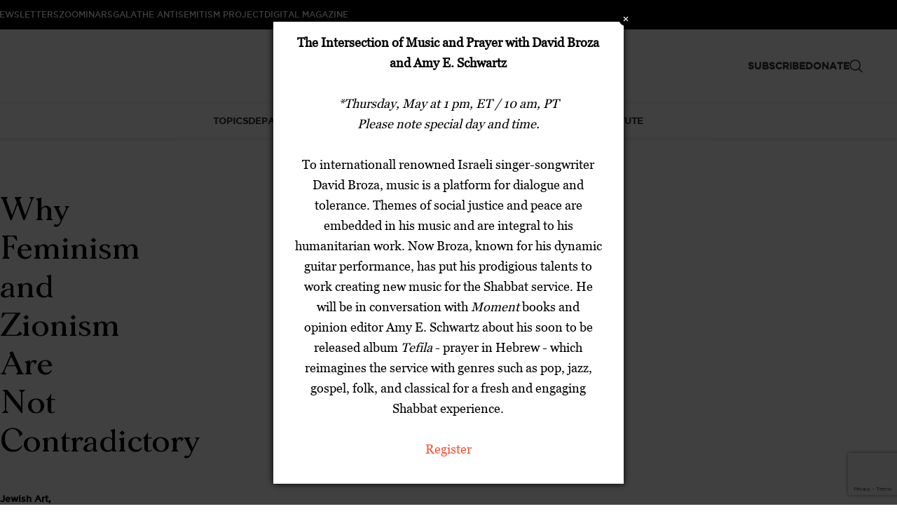

--- FILE ---
content_type: text/html; charset=UTF-8
request_url: https://dev.momentmag.com/why-feminism-and-zionism-are-not-contradictory/
body_size: 38235
content:
<!DOCTYPE html>
<html lang="en-US">
<head>
	
	<meta charset="UTF-8">
	<meta name="viewport" content="width=device-width, initial-scale=1.0, maximum-scale=1.0, user-scalable=no">
	<link rel="profile" href="http://gmpg.org/xfn/11">
	<link rel="pingback" href="https://dev.momentmag.com/xmlrpc.php">

	<title>Why Feminism and Zionism Are Not Contradictory &#8211; Moment Magazine</title>
	<script type="text/javascript">function theChampLoadEvent(e){var t=window.onload;if(typeof window.onload!="function"){window.onload=e}else{window.onload=function(){t();e()}}}</script>
		<script type="text/javascript">var theChampDefaultLang = 'en_US', theChampCloseIconPath = 'https://dev.momentmag.com/wp-content/plugins/super-socializer/images/close.png';</script>
		<script>var theChampSiteUrl = 'https://dev.momentmag.com', theChampVerified = 0, theChampEmailPopup = 0, heateorSsMoreSharePopupSearchText = 'Search';</script>
			<script> var theChampFBKey = '', theChampFBLang = 'en_US', theChampFbLikeMycred = 0, theChampSsga = 0, theChampCommentNotification = 0, theChampHeateorFcmRecentComments = 0, theChampFbIosLogin = 0; </script>
						<script type="text/javascript">var theChampFBCommentUrl = 'https://dev.momentmag.com/why-feminism-and-zionism-are-not-contradictory/'; var theChampFBCommentColor = ''; var theChampFBCommentNumPosts = ''; var theChampFBCommentWidth = '100%'; var theChampFBCommentOrderby = ''; var theChampCommentingTabs = "wordpress,facebook,disqus", theChampGpCommentsUrl = 'https://dev.momentmag.com/why-feminism-and-zionism-are-not-contradictory/', theChampDisqusShortname = '', theChampScEnabledTabs = 'wordpress,fb', theChampScLabel = 'Leave a reply', theChampScTabLabels = {"wordpress":"Default Comments (0)","fb":"Facebook Comments","disqus":"Disqus Comments"}, theChampGpCommentsWidth = 0, theChampCommentingId = 'respond'</script>
						<script> var theChampSharingAjaxUrl = 'https://dev.momentmag.com/wp-admin/admin-ajax.php', heateorSsFbMessengerAPI = 'https://www.facebook.com/dialog/send?app_id=595489497242932&display=popup&link=%encoded_post_url%&redirect_uri=%encoded_post_url%',heateorSsWhatsappShareAPI = 'web', heateorSsUrlCountFetched = [], heateorSsSharesText = 'Shares', heateorSsShareText = 'Share', theChampPluginIconPath = 'https://dev.momentmag.com/wp-content/plugins/super-socializer/images/logo.png', theChampSaveSharesLocally = 0, theChampHorizontalSharingCountEnable = 0, theChampVerticalSharingCountEnable = 0, theChampSharingOffset = -10, theChampCounterOffset = -10, theChampMobileStickySharingEnabled = 0, heateorSsCopyLinkMessage = "Link copied.";
		var heateorSsVerticalSharingShortUrl = "https://dev.momentmag.com/why-feminism-and-zionism-are-not-contradictory/";		</script>
			<style type="text/css">
						.the_champ_button_instagram span.the_champ_svg,a.the_champ_instagram span.the_champ_svg{background:radial-gradient(circle at 30% 107%,#fdf497 0,#fdf497 5%,#fd5949 45%,#d6249f 60%,#285aeb 90%)}
					.the_champ_horizontal_sharing .the_champ_svg,.heateor_ss_standard_follow_icons_container .the_champ_svg{
					color: #fff;
				border-width: 0px;
		border-style: solid;
		border-color: transparent;
	}
		.the_champ_horizontal_sharing .theChampTCBackground{
		color:#666;
	}
		.the_champ_horizontal_sharing span.the_champ_svg:hover,.heateor_ss_standard_follow_icons_container span.the_champ_svg:hover{
				border-color: transparent;
	}
		.the_champ_vertical_sharing span.the_champ_svg,.heateor_ss_floating_follow_icons_container span.the_champ_svg{
					color: #fff;
				border-width: 0px;
		border-style: solid;
		border-color: transparent;
	}
		.the_champ_vertical_sharing .theChampTCBackground{
		color:#666;
	}
		.the_champ_vertical_sharing span.the_champ_svg:hover,.heateor_ss_floating_follow_icons_container span.the_champ_svg:hover{
						border-color: transparent;
		}
	@media screen and (max-width:783px){.the_champ_vertical_sharing{display:none!important}}</style>
	<meta name='robots' content='noindex, nofollow' />
	<style>img:is([sizes="auto" i], [sizes^="auto," i]) { contain-intrinsic-size: 3000px 1500px }</style>
	<link rel='dns-prefetch' href='//www.googletagmanager.com' />
<link rel='dns-prefetch' href='//fonts.googleapis.com' />
<link rel="alternate" type="application/rss+xml" title="Moment Magazine &raquo; Feed" href="https://dev.momentmag.com/feed/" />
<link rel="alternate" type="application/rss+xml" title="Moment Magazine &raquo; Comments Feed" href="https://dev.momentmag.com/comments/feed/" />
<link rel="alternate" type="application/rss+xml" title="Moment Magazine &raquo; Why Feminism and Zionism Are Not Contradictory Comments Feed" href="https://dev.momentmag.com/why-feminism-and-zionism-are-not-contradictory/feed/" />
<link rel='stylesheet' id='svc-fontawosem-css-css' href='https://dev.momentmag.com/wp-content/plugins/svc-all-in-one-grid/assets/css/font-awesome.min.css?ver=6.8.3' type='text/css' media='all' />
<link rel='stylesheet' id='svc-front-css-css' href='https://dev.momentmag.com/wp-content/plugins/svc-all-in-one-grid/assets/css/front.css?ver=6.8.3' type='text/css' media='all' />
<link rel='stylesheet' id='wc-authorize-net-cim-credit-card-checkout-block-css' href='https://dev.momentmag.com/wp-content/plugins/woocommerce-gateway-authorize-net-cim/assets/css/blocks/wc-authorize-net-cim-checkout-block.css?ver=3.10.13' type='text/css' media='all' />
<link rel='stylesheet' id='wc-authorize-net-cim-echeck-checkout-block-css' href='https://dev.momentmag.com/wp-content/plugins/woocommerce-gateway-authorize-net-cim/assets/css/blocks/wc-authorize-net-cim-checkout-block.css?ver=3.10.13' type='text/css' media='all' />
<link rel='stylesheet' id='svc-justifiedGallery-css-css' href='https://dev.momentmag.com/wp-content/plugins/svc-all-in-one-grid/inc/../assets/css/justifiedGallery.min.css?ver=6.8.3' type='text/css' media='all' />
<link rel='stylesheet' id='svc-megnific-css-css' href='https://dev.momentmag.com/wp-content/plugins/svc-all-in-one-grid/inc/../assets/css/magnific-popup.css?ver=6.8.3' type='text/css' media='all' />
<link rel='stylesheet' id='vcyt-font-awesome-css-css' href='https://dev.momentmag.com/wp-content/plugins/svc-all-in-one-grid/inc-soc/../assets/css/font-awesome.min.css?ver=6.8.3' type='text/css' media='all' />
<link rel='stylesheet' id='svc-font-awesome-css-css' href='https://dev.momentmag.com/wp-content/plugins/svc-all-in-one-grid/inc-team/../assets/css/font-awesome.min.css?ver=6.8.3' type='text/css' media='all' />
<link rel='stylesheet' id='svc-hover-css-css' href='https://dev.momentmag.com/wp-content/plugins/svc-all-in-one-grid/inc-team/../assets/css/hover.css?ver=6.8.3' type='text/css' media='all' />
<style id='co-authors-plus-coauthors-style-inline-css' type='text/css'>
.wp-block-co-authors-plus-coauthors.is-layout-flow [class*=wp-block-co-authors-plus]{display:inline}

</style>
<style id='co-authors-plus-avatar-style-inline-css' type='text/css'>
.wp-block-co-authors-plus-avatar :where(img){height:auto;max-width:100%;vertical-align:bottom}.wp-block-co-authors-plus-coauthors.is-layout-flow .wp-block-co-authors-plus-avatar :where(img){vertical-align:middle}.wp-block-co-authors-plus-avatar:is(.alignleft,.alignright){display:table}.wp-block-co-authors-plus-avatar.aligncenter{display:table;margin-inline:auto}

</style>
<style id='co-authors-plus-image-style-inline-css' type='text/css'>
.wp-block-co-authors-plus-image{margin-bottom:0}.wp-block-co-authors-plus-image :where(img){height:auto;max-width:100%;vertical-align:bottom}.wp-block-co-authors-plus-coauthors.is-layout-flow .wp-block-co-authors-plus-image :where(img){vertical-align:middle}.wp-block-co-authors-plus-image:is(.alignfull,.alignwide) :where(img){width:100%}.wp-block-co-authors-plus-image:is(.alignleft,.alignright){display:table}.wp-block-co-authors-plus-image.aligncenter{display:table;margin-inline:auto}

</style>
<style id='safe-svg-svg-icon-style-inline-css' type='text/css'>
.safe-svg-cover{text-align:center}.safe-svg-cover .safe-svg-inside{display:inline-block;max-width:100%}.safe-svg-cover svg{fill:currentColor;height:100%;max-height:100%;max-width:100%;width:100%}

</style>
<link rel='stylesheet' id='widgetopts-styles-css' href='https://dev.momentmag.com/wp-content/plugins/widget-options/assets/css/widget-options.css?ver=4.1.2' type='text/css' media='all' />
<style id='woocommerce-inline-inline-css' type='text/css'>
.woocommerce form .form-row .required { visibility: visible; }
</style>
<style id='zwf-frontend-style-inline-css' type='text/css'>
.zwf-form{max-width:640px}.zwf-field{margin-bottom:14px}.zwf-label{display:block;margin-bottom:6px;font-weight:600}.zwf-input,.zwf-select,.zwf-textarea{width:100%;padding:.6rem;border:1px solid #d0d7de;border-radius:6px}.zwf-error-text{color:#b00020;font-size:.9rem}.zwf-submit{padding:.7rem 1rem;border:0;border-radius:8px;cursor:pointer}.zwf-message{margin-bottom:12px}
</style>
<link rel='stylesheet' id='elementor-frontend-css' href='https://dev.momentmag.com/wp-content/plugins/elementor/assets/css/frontend.min.css?ver=3.32.4' type='text/css' media='all' />
<link rel='stylesheet' id='widget-heading-css' href='https://dev.momentmag.com/wp-content/plugins/elementor/assets/css/widget-heading.min.css?ver=3.32.4' type='text/css' media='all' />
<link rel='stylesheet' id='widget-post-info-css' href='https://dev.momentmag.com/wp-content/plugins/elementor-pro/assets/css/widget-post-info.min.css?ver=3.32.2' type='text/css' media='all' />
<link rel='stylesheet' id='widget-icon-list-css' href='https://dev.momentmag.com/wp-content/plugins/elementor/assets/css/widget-icon-list.min.css?ver=3.32.4' type='text/css' media='all' />
<link rel='stylesheet' id='elementor-icons-shared-0-css' href='https://dev.momentmag.com/wp-content/plugins/elementor/assets/lib/font-awesome/css/fontawesome.min.css?ver=5.15.3' type='text/css' media='all' />
<link rel='stylesheet' id='elementor-icons-fa-regular-css' href='https://dev.momentmag.com/wp-content/plugins/elementor/assets/lib/font-awesome/css/regular.min.css?ver=5.15.3' type='text/css' media='all' />
<link rel='stylesheet' id='elementor-icons-fa-solid-css' href='https://dev.momentmag.com/wp-content/plugins/elementor/assets/lib/font-awesome/css/solid.min.css?ver=5.15.3' type='text/css' media='all' />
<link rel='stylesheet' id='widget-image-css' href='https://dev.momentmag.com/wp-content/plugins/elementor/assets/css/widget-image.min.css?ver=3.32.4' type='text/css' media='all' />
<link rel='stylesheet' id='elementor-icons-css' href='https://dev.momentmag.com/wp-content/plugins/elementor/assets/lib/eicons/css/elementor-icons.min.css?ver=5.44.0' type='text/css' media='all' />
<link rel='stylesheet' id='elementor-post-206973-css' href='https://dev.momentmag.com/wp-content/uploads/elementor/css/post-206973.css?ver=1768642632' type='text/css' media='all' />
<link rel='stylesheet' id='base-desktop-css' href='https://dev.momentmag.com/wp-content/uploads/elementor/css/base-desktop.css?ver=all' type='text/css' media='all' />
<link rel='stylesheet' id='elementor-post-252113-css' href='https://dev.momentmag.com/wp-content/uploads/elementor/css/post-252113.css?ver=1768642632' type='text/css' media='all' />
<link rel='stylesheet' id='sv-wc-payment-gateway-payment-form-v5_15_12-css' href='https://dev.momentmag.com/wp-content/plugins/woocommerce-gateway-authorize-net-cim/vendor/skyverge/wc-plugin-framework/woocommerce/payment-gateway/assets/css/frontend/sv-wc-payment-gateway-payment-form.min.css?ver=5.15.12' type='text/css' media='all' />
<link rel='stylesheet' id='the_champ_frontend_css-css' href='https://dev.momentmag.com/wp-content/plugins/super-socializer/css/front.css?ver=7.14.5' type='text/css' media='all' />
<link rel='stylesheet' id='iw_tab_style-css' href='https://dev.momentmag.com/wp-content/plugins/vc-elegant-tabs/css/tabstyles.css?ver=3.6.7' type='text/css' media='all' />
<link rel='stylesheet' id='iw_tab_aminate-css' href='https://dev.momentmag.com/wp-content/plugins/vc-elegant-tabs/css/animate.min.css?ver=3.6.7' type='text/css' media='all' />
<link rel='stylesheet' id='iw_tabs-css' href='https://dev.momentmag.com/wp-content/plugins/vc-elegant-tabs/css/tabs.css?ver=3.6.7' type='text/css' media='all' />
<link rel='stylesheet' id='woocommerce-nyp-css' href='https://dev.momentmag.com/wp-content/plugins/woocommerce-name-your-price/assets/css/frontend/name-your-price.min.css?ver=3.7.0' type='text/css' media='all' />
<link rel='stylesheet' id='js_composer_front-css' href='https://dev.momentmag.com/wp-content/plugins/js_composer/assets/css/js_composer.min.css?ver=8.6.1' type='text/css' media='all' />
<link rel='stylesheet' id='wd-style-base-css' href='https://dev.momentmag.com/wp-content/themes/woodmart/css/parts/base.min.css?ver=8.3.3' type='text/css' media='all' />
<link rel='stylesheet' id='wd-helpers-wpb-elem-css' href='https://dev.momentmag.com/wp-content/themes/woodmart/css/parts/helpers-wpb-elem.min.css?ver=8.3.3' type='text/css' media='all' />
<link rel='stylesheet' id='wd-elementor-pro-base-css' href='https://dev.momentmag.com/wp-content/themes/woodmart/css/parts/int-elementor-pro.min.css?ver=8.3.3' type='text/css' media='all' />
<link rel='stylesheet' id='wd-wpbakery-base-css' href='https://dev.momentmag.com/wp-content/themes/woodmart/css/parts/int-wpb-base.min.css?ver=8.3.3' type='text/css' media='all' />
<link rel='stylesheet' id='wd-wpbakery-base-deprecated-css' href='https://dev.momentmag.com/wp-content/themes/woodmart/css/parts/int-wpb-base-deprecated.min.css?ver=8.3.3' type='text/css' media='all' />
<link rel='stylesheet' id='wd-notices-fixed-css' href='https://dev.momentmag.com/wp-content/themes/woodmart/css/parts/woo-opt-sticky-notices-old.min.css?ver=8.3.3' type='text/css' media='all' />
<link rel='stylesheet' id='wd-woocommerce-base-css' href='https://dev.momentmag.com/wp-content/themes/woodmart/css/parts/woocommerce-base.min.css?ver=8.3.3' type='text/css' media='all' />
<link rel='stylesheet' id='wd-mod-star-rating-css' href='https://dev.momentmag.com/wp-content/themes/woodmart/css/parts/mod-star-rating.min.css?ver=8.3.3' type='text/css' media='all' />
<link rel='stylesheet' id='wd-woocommerce-block-notices-css' href='https://dev.momentmag.com/wp-content/themes/woodmart/css/parts/woo-mod-block-notices.min.css?ver=8.3.3' type='text/css' media='all' />
<link rel='stylesheet' id='wd-wp-blocks-css' href='https://dev.momentmag.com/wp-content/themes/woodmart/css/parts/wp-blocks.min.css?ver=8.3.3' type='text/css' media='all' />
<link rel='stylesheet' id='child-style-css' href='https://dev.momentmag.com/wp-content/themes/woodmart-child/style.css?ver=8.3.3' type='text/css' media='all' />
<link rel='stylesheet' id='wd-header-base-css' href='https://dev.momentmag.com/wp-content/themes/woodmart/css/parts/header-base.min.css?ver=8.3.3' type='text/css' media='all' />
<link rel='stylesheet' id='wd-mod-tools-css' href='https://dev.momentmag.com/wp-content/themes/woodmart/css/parts/mod-tools.min.css?ver=8.3.3' type='text/css' media='all' />
<link rel='stylesheet' id='wd-header-elements-base-css' href='https://dev.momentmag.com/wp-content/themes/woodmart/css/parts/header-el-base.min.css?ver=8.3.3' type='text/css' media='all' />
<link rel='stylesheet' id='wd-social-icons-css' href='https://dev.momentmag.com/wp-content/themes/woodmart/css/parts/el-social-icons.min.css?ver=8.3.3' type='text/css' media='all' />
<link rel='stylesheet' id='wd-header-search-css' href='https://dev.momentmag.com/wp-content/themes/woodmart/css/parts/header-el-search.min.css?ver=8.3.3' type='text/css' media='all' />
<link rel='stylesheet' id='wd-header-mobile-nav-dropdown-css' href='https://dev.momentmag.com/wp-content/themes/woodmart/css/parts/header-el-mobile-nav-dropdown.min.css?ver=8.3.3' type='text/css' media='all' />
<link rel='stylesheet' id='wd-header-cart-side-css' href='https://dev.momentmag.com/wp-content/themes/woodmart/css/parts/header-el-cart-side.min.css?ver=8.3.3' type='text/css' media='all' />
<link rel='stylesheet' id='wd-header-cart-css' href='https://dev.momentmag.com/wp-content/themes/woodmart/css/parts/header-el-cart.min.css?ver=8.3.3' type='text/css' media='all' />
<link rel='stylesheet' id='wd-widget-shopping-cart-css' href='https://dev.momentmag.com/wp-content/themes/woodmart/css/parts/woo-widget-shopping-cart.min.css?ver=8.3.3' type='text/css' media='all' />
<link rel='stylesheet' id='wd-widget-product-list-css' href='https://dev.momentmag.com/wp-content/themes/woodmart/css/parts/woo-widget-product-list.min.css?ver=8.3.3' type='text/css' media='all' />
<link rel='stylesheet' id='wd-post-types-mod-comments-css' href='https://dev.momentmag.com/wp-content/themes/woodmart/css/parts/post-types-mod-comments.min.css?ver=8.3.3' type='text/css' media='all' />
<link rel='stylesheet' id='wd-footer-base-css' href='https://dev.momentmag.com/wp-content/themes/woodmart/css/parts/footer-base.min.css?ver=8.3.3' type='text/css' media='all' />
<link rel='stylesheet' id='wd-scroll-top-css' href='https://dev.momentmag.com/wp-content/themes/woodmart/css/parts/opt-scrolltotop.min.css?ver=8.3.3' type='text/css' media='all' />
<link rel='stylesheet' id='wd-header-search-fullscreen-css' href='https://dev.momentmag.com/wp-content/themes/woodmart/css/parts/header-el-search-fullscreen-general.min.css?ver=8.3.3' type='text/css' media='all' />
<link rel='stylesheet' id='wd-header-search-fullscreen-1-css' href='https://dev.momentmag.com/wp-content/themes/woodmart/css/parts/header-el-search-fullscreen-1.min.css?ver=8.3.3' type='text/css' media='all' />
<link rel='stylesheet' id='wd-wd-search-form-css' href='https://dev.momentmag.com/wp-content/themes/woodmart/css/parts/wd-search-form.min.css?ver=8.3.3' type='text/css' media='all' />
<link rel='stylesheet' id='wd-wd-search-results-css' href='https://dev.momentmag.com/wp-content/themes/woodmart/css/parts/wd-search-results.min.css?ver=8.3.3' type='text/css' media='all' />
<link rel='stylesheet' id='wd-wd-search-dropdown-css' href='https://dev.momentmag.com/wp-content/themes/woodmart/css/parts/wd-search-dropdown.min.css?ver=8.3.3' type='text/css' media='all' />
<link rel='stylesheet' id='wd-mod-sticky-sidebar-opener-css' href='https://dev.momentmag.com/wp-content/themes/woodmart/css/parts/mod-sticky-sidebar-opener.min.css?ver=8.3.3' type='text/css' media='all' />
<link rel='stylesheet' id='wd-cookies-popup-css' href='https://dev.momentmag.com/wp-content/themes/woodmart/css/parts/opt-cookies.min.css?ver=8.3.3' type='text/css' media='all' />
<link rel='stylesheet' id='xts-google-fonts-css' href='https://fonts.googleapis.com/css?family=Lato%3A400%2C700&#038;ver=8.3.3' type='text/css' media='all' />
<link rel='stylesheet' id='elementor-gf-local-robotoslab-css' href='https://dev.momentmag.com/wp-content/uploads/elementor/google-fonts/css/robotoslab.css?ver=1744283558' type='text/css' media='all' />
<link rel='stylesheet' id='elementor-gf-local-roboto-css' href='https://dev.momentmag.com/wp-content/uploads/elementor/google-fonts/css/roboto.css?ver=1744283553' type='text/css' media='all' />
<script type="text/template" id="tmpl-variation-template">
	<div class="woocommerce-variation-description">{{{ data.variation.variation_description }}}</div>
	<div class="woocommerce-variation-price">{{{ data.variation.price_html }}}</div>
	<div class="woocommerce-variation-availability">{{{ data.variation.availability_html }}}</div>
</script>
<script type="text/template" id="tmpl-unavailable-variation-template">
	<p role="alert">Sorry, this product is unavailable. Please choose a different combination.</p>
</script>
<script type="text/javascript" id="woocommerce-google-analytics-integration-gtag-js-after">
/* <![CDATA[ */
/* Google Analytics for WooCommerce (gtag.js) */
					window.dataLayer = window.dataLayer || [];
					function gtag(){dataLayer.push(arguments);}
					// Set up default consent state.
					for ( const mode of [{"analytics_storage":"denied","ad_storage":"denied","ad_user_data":"denied","ad_personalization":"denied","region":["AT","BE","BG","HR","CY","CZ","DK","EE","FI","FR","DE","GR","HU","IS","IE","IT","LV","LI","LT","LU","MT","NL","NO","PL","PT","RO","SK","SI","ES","SE","GB","CH"]}] || [] ) {
						gtag( "consent", "default", { "wait_for_update": 500, ...mode } );
					}
					gtag("js", new Date());
					gtag("set", "developer_id.dOGY3NW", true);
					gtag("config", "G-JLBDHQW99C", {"track_404":true,"allow_google_signals":true,"logged_in":false,"linker":{"domains":[],"allow_incoming":true},"custom_map":{"dimension1":"logged_in"}});
/* ]]> */
</script>
<script type="text/javascript" src="https://dev.momentmag.com/wp-includes/js/jquery/jquery.min.js?ver=3.7.1" id="jquery-core-js"></script>
<script type="text/javascript" src="https://dev.momentmag.com/wp-includes/js/jquery/jquery-migrate.min.js?ver=3.4.1" id="jquery-migrate-js"></script>
<script type="text/javascript" src="https://dev.momentmag.com/wp-content/plugins/svc-all-in-one-grid/inc/../assets/js/megnific.js?ver=6.8.3" id="svc-megnific-js-js"></script>
<script type="text/javascript" src="https://dev.momentmag.com/wp-content/plugins/svc-all-in-one-grid/inc/../assets/js/jquery.justifiedGallery.min.js?ver=6.8.3" id="svc-justifiedGallery-js-js"></script>
<script type="text/javascript" src="https://dev.momentmag.com/wp-content/plugins/svc-all-in-one-grid/inc/../assets/js/isotope.pkgd.min.js?ver=6.8.3" id="svc-isotop-js-js"></script>
<script type="text/javascript" src="https://dev.momentmag.com/wp-content/plugins/svc-all-in-one-grid/inc-soc/../assets/js/jquery.viewportchecker.js?ver=6.8.3" id="viewportchecker-js-js"></script>
<script type="text/javascript" src="https://dev.momentmag.com/wp-content/plugins/svc-all-in-one-grid/inc-soc/../assets/js/doT.min.js?ver=6.8.3" id="doT-js-js"></script>
<script type="text/javascript" src="https://dev.momentmag.com/wp-content/plugins/svc-all-in-one-grid/inc-soc/../assets/js/moment-with-locales.min.js?ver=6.8.3" id="moment-locale-js-js"></script>
<script type="text/javascript" id="social-stream-js-js-extra">
/* <![CDATA[ */
var svc_ajax_url = {"url":"https:\/\/dev.momentmag.com\/wp-admin\/admin-ajax.php","laungage":"en_US"};
/* ]]> */
</script>
<script type="text/javascript" src="https://dev.momentmag.com/wp-content/plugins/svc-all-in-one-grid/inc-soc/../assets/js/social-stream.js?ver=6.8.3" id="social-stream-js-js"></script>
<script type="text/javascript" src="https://dev.momentmag.com/wp-includes/js/underscore.min.js?ver=1.13.7" id="underscore-js"></script>
<script type="text/javascript" id="wp-util-js-extra">
/* <![CDATA[ */
var _wpUtilSettings = {"ajax":{"url":"\/wp-admin\/admin-ajax.php"}};
/* ]]> */
</script>
<script type="text/javascript" src="https://dev.momentmag.com/wp-includes/js/wp-util.min.js?ver=6.8.3" id="wp-util-js"></script>
<script type="text/javascript" src="https://dev.momentmag.com/wp-content/plugins/woocommerce/assets/js/jquery-blockui/jquery.blockUI.min.js?ver=2.7.0-wc.10.4.3" id="wc-jquery-blockui-js" data-wp-strategy="defer"></script>
<script type="text/javascript" id="wc-add-to-cart-variation-js-extra">
/* <![CDATA[ */
var wc_add_to_cart_variation_params = {"wc_ajax_url":"\/?wc-ajax=%%endpoint%%","i18n_no_matching_variations_text":"Sorry, no products matched your selection. Please choose a different combination.","i18n_make_a_selection_text":"Please select some product options before adding this product to your cart.","i18n_unavailable_text":"Sorry, this product is unavailable. Please choose a different combination.","i18n_reset_alert_text":"Your selection has been reset. Please select some product options before adding this product to your cart."};
/* ]]> */
</script>
<script type="text/javascript" src="https://dev.momentmag.com/wp-content/plugins/woocommerce/assets/js/frontend/add-to-cart-variation.min.js?ver=10.4.3" id="wc-add-to-cart-variation-js" defer="defer" data-wp-strategy="defer"></script>
<script type="text/javascript" id="wc-add-to-cart-js-extra">
/* <![CDATA[ */
var wc_add_to_cart_params = {"ajax_url":"\/wp-admin\/admin-ajax.php","wc_ajax_url":"\/?wc-ajax=%%endpoint%%","i18n_view_cart":"View cart","cart_url":"https:\/\/dev.momentmag.com\/cart\/","is_cart":"","cart_redirect_after_add":"yes"};
/* ]]> */
</script>
<script type="text/javascript" src="https://dev.momentmag.com/wp-content/plugins/woocommerce/assets/js/frontend/add-to-cart.min.js?ver=10.4.3" id="wc-add-to-cart-js" data-wp-strategy="defer"></script>
<script type="text/javascript" src="https://dev.momentmag.com/wp-content/plugins/woocommerce/assets/js/js-cookie/js.cookie.min.js?ver=2.1.4-wc.10.4.3" id="wc-js-cookie-js" defer="defer" data-wp-strategy="defer"></script>
<script type="text/javascript" id="woocommerce-js-extra">
/* <![CDATA[ */
var woocommerce_params = {"ajax_url":"\/wp-admin\/admin-ajax.php","wc_ajax_url":"\/?wc-ajax=%%endpoint%%","i18n_password_show":"Show password","i18n_password_hide":"Hide password"};
/* ]]> */
</script>
<script type="text/javascript" src="https://dev.momentmag.com/wp-content/plugins/woocommerce/assets/js/frontend/woocommerce.min.js?ver=10.4.3" id="woocommerce-js" defer="defer" data-wp-strategy="defer"></script>
<script type="text/javascript" src="https://dev.momentmag.com/wp-content/plugins/js_composer/assets/js/vendors/woocommerce-add-to-cart.js?ver=8.6.1" id="vc_woocommerce-add-to-cart-js-js"></script>
<script type="text/javascript" src="https://dev.momentmag.com/wp-content/themes/woodmart/js/scripts/global/scrollBar.min.js?ver=8.3.3" id="wd-scrollbar-js"></script>
<script></script><link rel="https://api.w.org/" href="https://dev.momentmag.com/wp-json/" /><link rel="alternate" title="JSON" type="application/json" href="https://dev.momentmag.com/wp-json/wp/v2/posts/26375" /><link rel="EditURI" type="application/rsd+xml" title="RSD" href="https://dev.momentmag.com/xmlrpc.php?rsd" />
<meta name="generator" content="WordPress 6.8.3" />
<meta name="generator" content="WooCommerce 10.4.3" />
<link rel="canonical" href="https://dev.momentmag.com/why-feminism-and-zionism-are-not-contradictory/" />
<link rel='shortlink' href='https://dev.momentmag.com/?p=26375' />
<link rel="alternate" title="oEmbed (JSON)" type="application/json+oembed" href="https://dev.momentmag.com/wp-json/oembed/1.0/embed?url=https%3A%2F%2Fdev.momentmag.com%2Fwhy-feminism-and-zionism-are-not-contradictory%2F" />
<link rel="alternate" title="oEmbed (XML)" type="text/xml+oembed" href="https://dev.momentmag.com/wp-json/oembed/1.0/embed?url=https%3A%2F%2Fdev.momentmag.com%2Fwhy-feminism-and-zionism-are-not-contradictory%2F&#038;format=xml" />
<script>  var el_i13_login_captcha=null; var el_i13_register_captcha=null; </script>    <style>
	.svc_post_grid_list_container{ display:none;}
	#loader {background-image: url("https://dev.momentmag.com/wp-content/plugins/svc-all-in-one-grid/inc/../addons/post-grid/css/loader.GIF");}
	</style>
        <style>
	.svc_social_stream_container{ display:none;}
	#loader {background-image: url("https://dev.momentmag.com/wp-content/plugins/svc-all-in-one-grid/inc-soc/../addons/social-stream/css/loader.GIF");}
	</style>
        <style>
	.svc_post_grid_list_container{ display:none;}
	#loader {background-image: url("https://dev.momentmag.com/wp-content/plugins/svc-all-in-one-grid/inc-post/../addons/post-grid/css/loader.GIF");}
	</style>
        <style>
	.svc_post_grid_list_container{ display:none;}
	#loader {background-image: url("https://dev.momentmag.com/wp-content/plugins/svc-all-in-one-grid/inc-woo/../addons/post-grid/css/loader.GIF");}
	</style>
    <!-- Google site verification - Google for WooCommerce -->
<meta name="google-site-verification" content="r54ZBHAax-U6dzlgfnnn3J7a0w_cj1bg--m-ilDsveA" />
					<meta name="viewport" content="width=device-width, initial-scale=1.0, maximum-scale=1.0, user-scalable=no">
										<noscript><style>.woocommerce-product-gallery{ opacity: 1 !important; }</style></noscript>
	<meta name="generator" content="Elementor 3.32.4; features: additional_custom_breakpoints; settings: css_print_method-external, google_font-enabled, font_display-auto">
			<style>
				.e-con.e-parent:nth-of-type(n+4):not(.e-lazyloaded):not(.e-no-lazyload),
				.e-con.e-parent:nth-of-type(n+4):not(.e-lazyloaded):not(.e-no-lazyload) * {
					background-image: none !important;
				}
				@media screen and (max-height: 1024px) {
					.e-con.e-parent:nth-of-type(n+3):not(.e-lazyloaded):not(.e-no-lazyload),
					.e-con.e-parent:nth-of-type(n+3):not(.e-lazyloaded):not(.e-no-lazyload) * {
						background-image: none !important;
					}
				}
				@media screen and (max-height: 640px) {
					.e-con.e-parent:nth-of-type(n+2):not(.e-lazyloaded):not(.e-no-lazyload),
					.e-con.e-parent:nth-of-type(n+2):not(.e-lazyloaded):not(.e-no-lazyload) * {
						background-image: none !important;
					}
				}
			</style>
			<meta name="generator" content="Powered by WPBakery Page Builder - drag and drop page builder for WordPress."/>

<!-- Jetpack Open Graph Tags -->
<meta property="og:type" content="article" />
<meta property="og:title" content="Why Feminism and Zionism Are Not Contradictory" />
<meta property="og:url" content="https://dev.momentmag.com/why-feminism-and-zionism-are-not-contradictory/" />
<meta property="og:description" content="Sarsour, like the activists from the International Women’s Strike, is a committed supporters of the Boycott, Divestment and Sanctions (BDS) movement that singles out Israel and Zionism for condemna…" />
<meta property="article:published_time" content="2017-03-22T17:16:12+00:00" />
<meta property="article:modified_time" content="2017-07-11T17:56:19+00:00" />
<meta property="og:site_name" content="Moment Magazine" />
<meta property="og:image" content="https://dev.momentmag.com/wp-content/uploads/2017/03/Linda-Sarsour.jpg" />
<meta property="og:image:width" content="800" />
<meta property="og:image:height" content="534" />
<meta property="og:image:alt" content="Linda Sarsour" />
<meta property="og:locale" content="en_US" />
<meta name="twitter:text:title" content="Why Feminism and Zionism Are Not Contradictory" />
<meta name="twitter:image" content="https://dev.momentmag.com/wp-content/uploads/2017/03/Linda-Sarsour.jpg?w=640" />
<meta name="twitter:image:alt" content="Linda Sarsour" />
<meta name="twitter:card" content="summary_large_image" />

<!-- End Jetpack Open Graph Tags -->
<link rel="icon" href="https://dev.momentmag.com/wp-content/uploads/2013/10/Moment-Magazine-logo_white-55x55.jpg" sizes="32x32" />
<link rel="icon" href="https://dev.momentmag.com/wp-content/uploads/2013/10/Moment-Magazine-logo_white-300x300.jpg" sizes="192x192" />
<link rel="apple-touch-icon" href="https://dev.momentmag.com/wp-content/uploads/2013/10/Moment-Magazine-logo_white-300x300.jpg" />
<meta name="msapplication-TileImage" content="https://dev.momentmag.com/wp-content/uploads/2013/10/Moment-Magazine-logo_white-300x300.jpg" />
<style>
		
		</style><noscript><style> .wpb_animate_when_almost_visible { opacity: 1; }</style></noscript>			<style id="wd-style-default_header-css" data-type="wd-style-default_header">
				:root{
	--wd-top-bar-h: 42px;
	--wd-top-bar-sm-h: 40px;
	--wd-top-bar-sticky-h: .00001px;
	--wd-top-bar-brd-w: .00001px;

	--wd-header-general-h: 104px;
	--wd-header-general-sm-h: 60px;
	--wd-header-general-sticky-h: .00001px;
	--wd-header-general-brd-w: .00001px;

	--wd-header-bottom-h: 50px;
	--wd-header-bottom-sm-h: .00001px;
	--wd-header-bottom-sticky-h: .00001px;
	--wd-header-bottom-brd-w: 1px;

	--wd-header-clone-h: .00001px;

	--wd-header-brd-w: calc(var(--wd-top-bar-brd-w) + var(--wd-header-general-brd-w) + var(--wd-header-bottom-brd-w));
	--wd-header-h: calc(var(--wd-top-bar-h) + var(--wd-header-general-h) + var(--wd-header-bottom-h) + var(--wd-header-brd-w));
	--wd-header-sticky-h: calc(var(--wd-top-bar-sticky-h) + var(--wd-header-general-sticky-h) + var(--wd-header-bottom-sticky-h) + var(--wd-header-clone-h) + var(--wd-header-brd-w));
	--wd-header-sm-h: calc(var(--wd-top-bar-sm-h) + var(--wd-header-general-sm-h) + var(--wd-header-bottom-sm-h) + var(--wd-header-brd-w));
}

.whb-top-bar .wd-dropdown {
	margin-top: 0px;
}

.whb-top-bar .wd-dropdown:after {
	height: 11px;
}





:root:has(.whb-header-bottom.whb-border-boxed) {
	--wd-header-bottom-brd-w: .00001px;
}

@media (max-width: 1024px) {
:root:has(.whb-header-bottom.whb-hidden-mobile) {
	--wd-header-bottom-brd-w: .00001px;
}
}

.whb-header-bottom .wd-dropdown {
	margin-top: 4px;
}

.whb-header-bottom .wd-dropdown:after {
	height: 15px;
}



		
.whb-top-bar {
	background-color: rgba(0, 0, 0, 1);
}

.whb-h937t3r97v2i7adtypri form.searchform {
	--wd-form-height: 46px;
}
.whb-general-header {
	border-color: rgba(129, 129, 129, 0.2);border-bottom-width: 0px;border-bottom-style: solid;
}

.whb-header-bottom {
	border-color: rgba(129, 129, 129, 1);border-bottom-width: 1px;border-bottom-style: solid;
}
			</style>
						<style id="wd-style-theme_settings_default-css" data-type="wd-style-theme_settings_default">
				@font-face {
	font-weight: normal;
	font-style: normal;
	font-family: "woodmart-font";
	src: url("//dev.momentmag.com/wp-content/themes/woodmart/fonts/woodmart-font-1-400.woff2?v=8.3.3") format("woff2");
}

@font-face {
	font-family: "star";
	font-weight: 400;
	font-style: normal;
	src: url("//dev.momentmag.com/wp-content/plugins/woocommerce/assets/fonts/star.eot?#iefix") format("embedded-opentype"), url("//dev.momentmag.com/wp-content/plugins/woocommerce/assets/fonts/star.woff") format("woff"), url("//dev.momentmag.com/wp-content/plugins/woocommerce/assets/fonts/star.ttf") format("truetype"), url("//dev.momentmag.com/wp-content/plugins/woocommerce/assets/fonts/star.svg#star") format("svg");
}

@font-face {
	font-family: "WooCommerce";
	font-weight: 400;
	font-style: normal;
	src: url("//dev.momentmag.com/wp-content/plugins/woocommerce/assets/fonts/WooCommerce.eot?#iefix") format("embedded-opentype"), url("//dev.momentmag.com/wp-content/plugins/woocommerce/assets/fonts/WooCommerce.woff") format("woff"), url("//dev.momentmag.com/wp-content/plugins/woocommerce/assets/fonts/WooCommerce.ttf") format("truetype"), url("//dev.momentmag.com/wp-content/plugins/woocommerce/assets/fonts/WooCommerce.svg#WooCommerce") format("svg");
}

:root {
	--wd-text-font: "Georgia Regular", Arial, Helvetica, sans-serif;
	--wd-text-font-weight: 400;
	--wd-text-color: #000000;
	--wd-text-font-size: 16px;
	--wd-title-font: "Morion Bold", Arial, Helvetica, sans-serif;
	--wd-title-font-weight: 400;
	--wd-title-transform: none;
	--wd-title-color: #000000;
	--wd-entities-title-font: "Morion Semi Bold", Arial, Helvetica, sans-serif;
	--wd-entities-title-font-weight: 500;
	--wd-entities-title-color: #333333;
	--wd-entities-title-color-hover: rgb(51 51 51 / 65%);
	--wd-alternative-font: "Lato", Arial, Helvetica, sans-serif;
	--wd-widget-title-font: "Morion Regular", Arial, Helvetica, sans-serif;
	--wd-widget-title-font-weight: 600;
	--wd-widget-title-transform: uppercase;
	--wd-widget-title-color: #000000;
	--wd-widget-title-font-size: 27px;
	--wd-header-el-font: "Gotham Medium", Arial, Helvetica, sans-serif;
	--wd-header-el-font-weight: 900;
	--wd-header-el-transform: uppercase;
	--wd-header-el-font-size: 14px;
	--wd-otl-style: dotted;
	--wd-otl-width: 2px;
	--wd-primary-color: #f75232;
	--wd-alternative-color: #fbbc34;
	--btn-default-bgcolor: #f7f7f7;
	--btn-default-bgcolor-hover: #efefef;
	--btn-accented-bgcolor: #83b735;
	--btn-accented-bgcolor-hover: #74a32f;
	--wd-form-brd-width: 2px;
	--notices-success-bg: #459647;
	--notices-success-color: #ffffff;
	--notices-warning-bg: #e0b252;
	--notices-warning-color: #ffffff;
	--wd-link-color: #f75232;
	--wd-link-color-hover: #f7836c;
}
.wd-age-verify-wrap {
	--wd-popup-width: 500px;
}
.wd-popup.wd-promo-popup {
	background-color: #111111;
	background-image: none;
	background-repeat: no-repeat;
	background-size: contain;
	background-position: left center;
}
.wd-promo-popup-wrap {
	--wd-popup-width: 800px;
}
:is(.woodmart-woocommerce-layered-nav, .wd-product-category-filter) .wd-scroll-content {
	max-height: 280px;
}
.wd-page-title .wd-page-title-bg img {
	object-fit: cover;
	object-position: center center;
}
.wd-footer {
	background-color: #000000;
	background-image: none;
}
.svc_title {
	font-family: "Morion Semi Bold", Arial, Helvetica, sans-serif;
	font-size: 22px;
	line-height: 28px;
}
.svc_info {
	font-family: "Morion Regular", Arial, Helvetica, sans-serif;
	font-size: 18px;
	color: #5e6a74;
}
html .wd-nav.wd-nav-main > li > a {
	font-family: "Gotham Medium", Arial, Helvetica, sans-serif;
	font-weight: 700;
	font-size: 13px;
}
.wp-caption-text {
	font-family: "Morion Regular", Arial, Helvetica, sans-serif;
	font-weight: 500;
	font-size: 16px;
	text-transform: none;
	color: #898989;
}
.woodmart-entry-meta .meta-author {
	font-family: "Gotham Medium", Arial, Helvetica, sans-serif;
	font-weight: 700;
	font-size: 13px;
	text-transform: uppercase;
	color: #f75232;
}
.woodmart-entry-meta .meta-author a {
	font-family: "Gotham Medium", Arial, Helvetica, sans-serif;
	font-weight: 700;
	font-size: 13px;
	text-transform: uppercase;
	color: #f75232;
}
ul.svg_post_meta {
	font-family: "Gotham Medium", Arial, Helvetica, sans-serif;
	font-weight: 700;
	font-size: 13px;
	text-transform: uppercase;
	color: #f75232;
}
h1 {
	font-family: "Morion Bold", Arial, Helvetica, sans-serif;
	font-size: 40px;
}
h2 {
	font-family: "Morion Bold", Arial, Helvetica, sans-serif;
	font-size: 35px;
}
h3 {
	font-family: "Morion Regular", Arial, Helvetica, sans-serif;
	font-size: 22px;
}
h4 {
	font-family: "Gotham Medium", Arial, Helvetica, sans-serif;
	font-size: 20px;
}
h5 {
	font-family: "Gotham Medium", Arial, Helvetica, sans-serif;
	font-size: 15px;
}
h6 {
	font-family: "Gotham Medium", Arial, Helvetica, sans-serif;
	font-size: 13px;
}
.meta-post-categories>a {
	font-family: "Gotham Medium", Arial, Helvetica, sans-serif;
	font-weight: 700;
	font-size: 13px;
	line-height: 15px;
	text-transform: none;
	color: #000000;
}
.meta-post-categories>a:hover {
	color: #f75232;
}
.meta-post-categories {
	font-family: "Gotham Medium", Arial, Helvetica, sans-serif;
	font-weight: 700;
	font-size: 13px;
	line-height: 15px;
	text-transform: none;
	color: #000000;
}
.meta-post-categories:hover {
	color: #000000;
}
html .wd-page-content .wd-product .product-wrapper .wd-entities-title {
	font-size: 25px;
}
.mfp-wrap.wd-popup-quick-view-wrap {
	--wd-popup-width: 920px;
}
:root{
--wd-container-w: 1222px;
--wd-form-brd-radius: 0px;
--btn-default-color: #333;
--btn-default-color-hover: #333;
--btn-accented-color: #fff;
--btn-accented-color-hover: #fff;
--btn-default-brd-radius: 0px;
--btn-default-box-shadow: none;
--btn-default-box-shadow-hover: none;
--btn-default-box-shadow-active: none;
--btn-default-bottom: 0px;
--btn-accented-bottom-active: -1px;
--btn-accented-brd-radius: 0px;
--btn-accented-box-shadow: inset 0 -2px 0 rgba(0, 0, 0, .15);
--btn-accented-box-shadow-hover: inset 0 -2px 0 rgba(0, 0, 0, .15);
--wd-brd-radius: 0px;
}

@media (min-width: 1222px) {
[data-vc-full-width]:not([data-vc-stretch-content]),
:is(.vc_section, .vc_row).wd-section-stretch {
padding-left: calc((100vw - 1222px - var(--wd-sticky-nav-w) - var(--wd-scroll-w)) / 2);
padding-right: calc((100vw - 1222px - var(--wd-sticky-nav-w) - var(--wd-scroll-w)) / 2);
}
}


.wd-page-title {
background-color: #0a0a0a;
}

@font-face {
	font-family: "Morion Bold";
	src: url("//dev.momentmag.com/wp-content/uploads/2020/09/Morion-Bold.woff2") format("woff2"), 
url("//dev.momentmag.com/wp-content/uploads/2020/09/Morion-Bold.woff") format("woff");
	font-weight: 700;
	font-style: normal;
}

@font-face {
	font-family: "Morion Semi Bold";
	src: url("//dev.momentmag.com/wp-content/uploads/2020/09/Morion-Semibold.woff2") format("woff2"), 
url("//dev.momentmag.com/wp-content/uploads/2020/09/Morion-Semibold.woff") format("woff");
	font-weight: 600;
	font-style: normal;
}

@font-face {
	font-family: "Morion Regular";
	src: url("//dev.momentmag.com/wp-content/uploads/2020/09/Morion-Regular.woff2") format("woff2"), 
url("//dev.momentmag.com/wp-content/uploads/2020/09/Morion-Regular.woff") format("woff");
	font-weight: 400;
	font-style: normal;
}

@font-face {
	font-family: "Gotham Medium";
	src: url("//dev.momentmag.com/wp-content/uploads/2020/09/ufonts.com_gotham-medium-webfont.woff2") format("woff2"), 
url("//dev.momentmag.com/wp-content/uploads/2020/09/ufonts.com_gotham-medium-webfont.woff") format("woff");
	font-weight: 500;
	font-style: normal;
}

@font-face {
	font-family: "Georgia Regular";
	src: url("//dev.momentmag.com/wp-content/uploads/2020/09/Georgia-Regular-font.woff") format("woff2"), 
url("//dev.momentmag.com/wp-content/uploads/2020/09/Georgia-Regular-font.woff") format("woff");
	font-weight: 400;
	font-style: normal;
}

.dropcap {
    display: block;
    float: left;
    font-family: "Morion Regular", Georgia, Arial, "helvetica neue", Helvetica, Verdana, sans-serif;
    font-size: 95px;
    line-height: 50px;
    margin: 0 8px 0 0;
		padding-top: 25px;
}

.divider {
    background: rgba(0, 0, 0, 0) url(stripe.png) repeat scroll 0 0;
    clear: both;
    height: 10px;
    margin: 10px 0 20px;
    overflow: hidden;
}

.widget-title {
    font-family: "Gotham Medium", Arial, Helvetica, sans-serif;
    font-weight: 400;
    font-size: 29px;
    text-transform: uppercase;
    color: #f75232 !important;
}

div#department .widget-title {
	font-size: 13px;
	font-weight: bold;
	color: black !important;
}

div#department {
	background-color: #f8f8f8;
	padding: 20px;
	margin-bottom: 0px;
}

.woodmart-recent-posts .entry-title a {
	font-size: 18px !important;
}

.widget a, .woodmart-widget a {
	color: #f75232;
}

.advertisement {
		padding-top: 15px;
	text-align:center;
}

.footermenu li {
    display: inline !important;
		font-size: 22px !important;
		padding-right: 30px;
}

.footermenu {
	margin-bottom: -10px;
}

img.avatar.avatar-32.photo {
	display: none
}

.svc_info {
    font-family: "Morion Regular" !important;
}

.sa-col-md-4.sa-col-sm-4.sa-col-xs-4.svc_tac {
	float: right;
}

div.svc_post_grid_s6 header a.svc_read_more {
	display: none;
}

.featured .svc_title {
	font-size: 35px;
  font-family: "Morion Bold";
  line-height: 1.3;
  text-transform: uppercase;
}

span.et-tab-title.no-icon {
	font-family: "Gotham Medium"
}

.the_champ_sharing_container.the_champ_horizontal_sharing {
	padding-bottom: 30px
}

h3.entry-title.title {
	font-size: 22px;
	font-family: "Morion Semi Bold";
  line-height: 28px;
}

.vc_separator.vc_separator_align_center h4 {
	background-color: black;
    color: white;
    font-weight: bold;
    font-size: 13px;
    padding: 10px 20px 10px 20px;
}

.meta-author{
padding-right:15px;
}

blockquote {
	font-family: "Morion Regular";
  font-size: 37px;
  color: black;
  line-height: 47px;
  margin: 40px;
  border-width: 10px;
}

.meta-post-categories {
  background-color: transparent;
	height: auto;
	margin-bottom: 20px !important;
}

.meta-post-categories a {
  text-decoration: underline !important;
  text-decoration-color: #f75232 !important;
  letter-spacing: 0px;
}

.meta-categories-wrapp .meta-post-categories a {
	background-color: #f75232;
	line-height: 25px;
	color: white;
}

.meta-categories-wrapp .meta-post-categories {
	background-color: #f75232;
	line-height: 25px;
	color: white;
}

.post-single-page h1.entry-title {
	text-align: left !important;
}

.d-flex.justify-content-center.align-items-center {
	justify-content: left !important;
	margin-bottom: 15px;
}

.entry-meta.woodmart-entry-meta {
	border-right: 2px solid gainsboro;
	margin-right: 7px;
}

.whb-header-bottom {
	border-top: 1px solid #e9e9e9;
	border-bottom-style: none;
	box-shadow: 0 2px 4px rgba(0,0,0,.1);
}

.subheader h2{
 padding-top:5px;
 padding-bottom:15px;	
 text-align:left;
 font-family: "Morion Regular";
 font-size: 21px;
 letter-spacing: -.2px;
 color: gray;
 line-height: 27px;
}

.widget, .woodmart-widget {
	border-bottom: 0px !important;
}

.nodate .post-date.woodmart-post-date {
	display: none
}

.article-body-container .entry-content {
	font-family: inherit!important;
	font-size: 18px !important;
}

.type-page .entry-content {
	font-family: inherit!important;
	font-size: 18px !important;


}



i {
    font-style: italic!important;
}

.tab div.svc_post_grid article .post_grid_inner
{
box-shadow: none!important;
}


element.style {
}
.et-tabs.et-horizontal .et-content-wrap section {
    padding-left: 0;
    padding-right: 0;
}
div.svc_post_grid_s1 article section, div.svc_post_grid_s1 article footer {
    padding: 8px 10px;
    display: inline-block;
    width: 100%;
}
.tab div.svc_post_grid_s1 article section {
    border-bottom: none!important;
}


.the_champ_sharing_container.the_champ_horizontal_sharing {
	padding-bottom: 60px;
}

.svc_title .zoominars_title {
    display: block;
    font-size: 20px !important;
		font-family: "Morion Regular", Arial, Helvetica, sans-serif;
}

	
.zm_posts div.svc_post_grid article .post_grid_inner {
height: 480px!important;
}

.zm_posts article footer {
    position: absolute;
    bottom: 10px;
    left: 0;
	border-top: 1px solid #f2f2f2;
}

.zm_posts div.svc_post_grid_s1 article section {
    border-bottom: none;
}


.donatemenu a {
    color: #f75232 !important;
}

.donatemenu a:hover {
    color: #000000 !important;
}

.custommetacss {
    text-transform: uppercase;
    color: #cccccc !important;
    font-family: "Gotham Medium", Arial, Helvetica, sans-serif;
    font-weight: 700;
    font-size: 13px;
    line-height: 15px;
		margin-left: 5px
}

.custom_author_name {
    text-transform: uppercase;
	 font-family: "Gotham Medium", Arial, Helvetica, sans-serif;
    font-weight: 700;
    font-size: 13px;
    line-height: 15px;
		margin-left: -5px
}

#full_width {
    width: 100%;
}

.vc_btn3.vc_btn3-size-lg {
    width: 100%;
}

.widget-title{
	text-align: center;
}

.textwidget {
    text-align: center;
}

div.svc_post_grid_s1 article footer ul li a{
    color: #f75232 !important;
    font-weight: bold;
}

.wd-post-date.wd-style-with-bg {
	visibility: hidden;
}

.cover .blog-design-default.blog-style-flat .article-body-container {
    padding-top: 55px;
		padding-left: 25px;
		padding-right: 25px;
    margin-top: -25px;
    background: white;
    margin-left: 25px;
    margin-right: 25px;
}

.cover .meta-categories-wrapp {
  visibility: hidden;
}

.cover .blog-design-default .post-title{
	font-size: 35px !important;
	line-height: 42px !important;
	text-transform: uppercase !important;
}

.cover .blog-design-default .post-title a:hover{
	color: #f75232;
}

.cover .article-body-container .entry-content{
	font-family: 'Morion Regular' !important;
	color: #5e6a74 !important;
	font-size: 18px;
}


	@media (min-width: 1025px) {
	.article-body-container {
	padding-left: 0px;
	padding-right: 0px;
}
}

			</style>
			
    
<link rel="stylesheet" href="https://olytics.omeda.com/olytics/css/v3/p/olytics.css" />

<script type="text/javascript">
// olytics 3.0
window.olytics||(window.olytics=[]),window.olytics.methods=["fire","confirm"],window.olytics.factory=function(i){return function(){var t=Array.prototype.slice.call(arguments);return t.unshift(i),window.olytics.push(t),window.olytics}};for(var i=0;i<window.olytics.methods.length;i++){var method=window.olytics.methods[i];window.olytics[method]=window.olytics.factory(method)}olytics.load=function(i){if(!document.getElementById("olyticsImport")){window.a=window.olytics;var t=document.createElement("script");t.async=!0,t.id="olyticsImport",t.type="text/javascript";var o="";void 0!==i&&void 0!==i.oid&&(o=i.oid),t.setAttribute("data-oid",o),t.src="https://olytics.omeda.com/olytics/js/v3/p/olytics.min.js",t.addEventListener("load",function(t){for(olytics.initialize({Olytics:i});window.a.length>0;){var o=window.a.shift(),s=o.shift();olytics[s]&&olytics[s].apply(olytics,o)}},!1);var s=document.getElementsByTagName("script")[0];s.parentNode.insertBefore(t,s)}},olytics.load({oid:"a174e35d22e84eeabc071b571639b245"});
</script>
	
	<script>
olytics.fire(
    {
    behaviorId: '2672C9123356A8B',
		tag: 'bds,feminism,palestinian,Zionism,',
		cat: 'Jewish Art, Culture and Music - Moment Magazine,Latest,'
  }
);
</script>

        
	<!-- Google tag (gtag.js) -->
<script async src="https://www.googletagmanager.com/gtag/js?id=G-JLBDHQW99C"></script>
<script>
  window.dataLayer = window.dataLayer || [];
  function gtag(){dataLayer.push(arguments);}
  gtag('js', new Date());

  gtag('config', 'G-JLBDHQW99C');
</script>

	
</head>

<body class="wp-singular post-template-default single single-post postid-26375 single-format-standard wp-theme-woodmart wp-child-theme-woodmart-child theme-woodmart woocommerce-no-js metaslider-plugin wrapper-full-width  categories-accordion-on woodmart-ajax-shop-on notifications-sticky wpb-js-composer js-comp-ver-8.6.1 vc_responsive elementor-default elementor-template-full-width elementor-kit-206973 elementor-page-252113">
	
	
		
	<div class="website-wrapper">
		
			<!-- HEADER -->
			<header class="whb-header whb-default_header whb-sticky-shadow whb-scroll-stick whb-sticky-real">

				<div class="whb-main-header">
	
<div class="whb-row whb-top-bar whb-not-sticky-row whb-with-bg whb-without-border whb-color-light whb-flex-flex-middle">
	<div class="container">
		<div class="whb-flex-row whb-top-bar-inner">
			<div class="whb-column whb-col-left whb-column5 whb-visible-lg">
	
<nav class="wd-header-nav wd-header-secondary-nav whb-7brwv9j0518ujvirugug text-left" role="navigation" aria-label="Moment Top Bar Menu">
	<ul id="menu-moment-top-bar-menu" class="menu wd-nav wd-nav-header wd-nav-secondary wd-style-default wd-gap-s"><li id="menu-item-235257" class="menu-item menu-item-type-post_type menu-item-object-page menu-item-235257 item-level-0 menu-simple-dropdown wd-event-hover" ><a href="https://dev.momentmag.com/about-old-2/moment-minute/" class="woodmart-nav-link"><span class="nav-link-text">Newsletters</span></a></li>
<li id="menu-item-207190" class="menu-item menu-item-type-custom menu-item-object-custom menu-item-207190 item-level-0 menu-simple-dropdown wd-event-hover" ><a href="https://dev.momentmag.com/momentlive/zoominars/" class="woodmart-nav-link"><span class="nav-link-text">Zoominars</span></a></li>
<li id="menu-item-243890" class="menu-item menu-item-type-custom menu-item-object-custom menu-item-243890 item-level-0 menu-simple-dropdown wd-event-hover" ><a href="https://dev.momentmag.com/awards-galas/" class="woodmart-nav-link"><span class="nav-link-text">Gala</span></a></li>
<li id="menu-item-235256" class="menu-item menu-item-type-post_type menu-item-object-page menu-item-235256 item-level-0 menu-simple-dropdown wd-event-hover" ><a href="https://dev.momentmag.com/about-moment/antisemitism/" class="woodmart-nav-link"><span class="nav-link-text">The Antisemitism Project</span></a></li>
<li id="menu-item-207188" class="menu-item menu-item-type-custom menu-item-object-custom menu-item-207188 item-level-0 menu-simple-dropdown wd-event-hover" ><a target="_blank" href="https://dev.momentmag.com/digital/fall-2025/" class="woodmart-nav-link"><span class="nav-link-text">Digital Magazine</span></a></li>
</ul></nav>
</div>
<div class="whb-column whb-col-center whb-column6 whb-visible-lg whb-empty-column">
	</div>
<div class="whb-column whb-col-right whb-column7 whb-visible-lg whb-empty-column">
	</div>
<div class="whb-column whb-col-mobile whb-column_mobile1 whb-hidden-lg">
				<div
						class=" wd-social-icons  wd-style-default wd-size-small social-follow wd-shape-circle  whb-nugd58vqvv5sdr3bc5dd color-scheme-light text-center">
				
				
									<a rel="noopener noreferrer nofollow" href="https://www.facebook.com/momentmag" target="_blank" class=" wd-social-icon social-facebook" aria-label="Facebook social link">
						<span class="wd-icon"></span>
											</a>
				
									<a rel="noopener noreferrer nofollow" href="https://twitter.com/MomentMagazine" target="_blank" class=" wd-social-icon social-twitter" aria-label="X social link">
						<span class="wd-icon"></span>
											</a>
				
				
				
									<a rel="noopener noreferrer nofollow" href="https://www.instagram.com/moment_mag/" target="_blank" class=" wd-social-icon social-instagram" aria-label="Instagram social link">
						<span class="wd-icon"></span>
											</a>
				
				
									<a rel="noopener noreferrer nofollow" href="https://www.youtube.com/channel/UCMI6WU07PNVSScYrTcXMqaQ" target="_blank" class=" wd-social-icon social-youtube" aria-label="YouTube social link">
						<span class="wd-icon"></span>
											</a>
				
									<a rel="noopener noreferrer nofollow" href="https://www.pinterest.com/momentmag/_created/" target="_blank" class=" wd-social-icon social-pinterest" aria-label="Pinterest social link">
						<span class="wd-icon"></span>
											</a>
				
				
									<a rel="noopener noreferrer nofollow" href="https://www.linkedin.com/company/momentmagazine" target="_blank" class=" wd-social-icon social-linkedin" aria-label="Linkedin social link">
						<span class="wd-icon"></span>
											</a>
				
				
				
				
				
				
				
				
				
				
				
				
									<a rel="noopener noreferrer nofollow" href="https://www.tiktok.com/@momentmagazine" target="_blank" class=" wd-social-icon social-tiktok" aria-label="TikTok social link">
						<span class="wd-icon"></span>
											</a>
				
				
				
				
				
			</div>

		</div>
		</div>
	</div>
</div>

<div class="whb-row whb-general-header whb-not-sticky-row whb-without-bg whb-without-border whb-color-dark whb-flex-equal-sides">
	<div class="container">
		<div class="whb-flex-row whb-general-header-inner">
			<div class="whb-column whb-col-left whb-column8 whb-visible-lg whb-empty-column">
	</div>
<div class="whb-column whb-col-center whb-column9 whb-visible-lg">
	<div class="site-logo whb-250rtwdwz5p8e5b7tpw0 wd-switch-logo">
	<a href="https://dev.momentmag.com/" class="wd-logo wd-main-logo" rel="home" aria-label="Site logo">
		<img width="285" height="77" src="https://dev.momentmag.com/wp-content/uploads/2020/10/moment_logo.png" class="attachment-full size-full" alt="Moment Mag" style="max-width:285px;" decoding="async" />	</a>
					<a href="https://dev.momentmag.com/" class="wd-logo wd-sticky-logo" rel="home">
			<img width="285" height="77" src="https://dev.momentmag.com/wp-content/uploads/2020/10/moment_logo.png" class="attachment-full size-full" alt="Moment Mag" style="max-width:215px;" decoding="async" />		</a>
	</div>
</div>
<div class="whb-column whb-col-right whb-column10 whb-visible-lg">
	
<nav class="wd-header-nav wd-header-secondary-nav whb-gms1uw94xa5h9c1t8uwu text-right" role="navigation" aria-label="SideSearch_menu">
	<ul id="menu-sidesearch_menu" class="menu wd-nav wd-nav-header wd-nav-secondary wd-style-underline wd-gap-s"><li id="menu-item-234971" class="menu-item menu-item-type-custom menu-item-object-custom menu-item-234971 item-level-0 menu-simple-dropdown wd-event-hover" ><a target="_blank" href="https://www.pubservice.com/moment/default.aspx?PC=MM&#038;_ga=2.224978585.266930693.1690912283-366073869.1686769888" class="woodmart-nav-link"><span class="nav-link-text">SUBSCRIBE</span></a></li>
<li id="menu-item-234972" class="menu-item menu-item-type-custom menu-item-object-custom menu-item-234972 item-level-0 menu-simple-dropdown wd-event-hover" ><a target="_blank" href="https://secure.givelively.org/donate/center-for-creative-change?_ga=2.253816203.266930693.1690912283-366073869.1686769888" class="woodmart-nav-link"><span class="nav-link-text">DONATE</span></a></li>
</ul></nav>
<div class="wd-header-search wd-tools-element wd-design-1 wd-style-icon wd-display-full-screen whb-h937t3r97v2i7adtypri" title="Search">
	<a href="#" rel="nofollow" aria-label="Search">
		
			<span class="wd-tools-icon">
							</span>

			<span class="wd-tools-text">
				Search			</span>

			</a>

	</div>
</div>
<div class="whb-column whb-mobile-left whb-column_mobile2 whb-hidden-lg">
	<div class="wd-tools-element wd-header-mobile-nav wd-style-text wd-design-1 whb-wn5z894j1g5n0yp3eeuz">
	<a href="#" rel="nofollow" aria-label="Open mobile menu">
		
		<span class="wd-tools-icon">
					</span>

		<span class="wd-tools-text">Menu</span>

			</a>
</div></div>
<div class="whb-column whb-mobile-center whb-column_mobile3 whb-hidden-lg">
	<div class="site-logo whb-g5z57bkgtznbk6v9pll5 wd-switch-logo">
	<a href="https://dev.momentmag.com/" class="wd-logo wd-main-logo" rel="home" aria-label="Site logo">
		<img width="285" height="77" src="https://dev.momentmag.com/wp-content/uploads/2020/10/moment_logo.png" class="attachment-full size-full" alt="Moment Mag" style="max-width:254px;" decoding="async" />	</a>
					<a href="https://dev.momentmag.com/" class="wd-logo wd-sticky-logo" rel="home">
			<img width="285" height="77" src="https://dev.momentmag.com/wp-content/uploads/2020/10/moment_logo.png" class="attachment-full size-full" alt="Moment Mag" style="max-width:150px;" decoding="async" />		</a>
	</div>
</div>
<div class="whb-column whb-mobile-right whb-column_mobile4 whb-hidden-lg">
	
<div class="wd-header-cart wd-tools-element wd-design-5 cart-widget-opener whb-u6cx6mzhiof1qeysah9h">
	<a href="https://dev.momentmag.com/cart/" title="Shopping cart">
		
			<span class="wd-tools-icon wd-icon-alt">
															<span class="wd-cart-number wd-tools-count">0 <span>items</span></span>
									</span>
			<span class="wd-tools-text">
				
										<span class="wd-cart-subtotal"><span class="woocommerce-Price-amount amount"><bdi><span class="woocommerce-Price-currencySymbol">&#36;</span>0.00</bdi></span></span>
					</span>

			</a>
	</div>
</div>
		</div>
	</div>
</div>

<div class="whb-row whb-header-bottom whb-not-sticky-row whb-without-bg whb-border-fullwidth whb-color-dark whb-hidden-mobile whb-flex-equal-sides">
	<div class="container">
		<div class="whb-flex-row whb-header-bottom-inner">
			<div class="whb-column whb-col-left whb-column11 whb-visible-lg whb-empty-column">
	</div>
<div class="whb-column whb-col-center whb-column12 whb-visible-lg">
	<nav class="wd-header-nav wd-header-main-nav text-left wd-design-1 whb-xl9mygj068os7d9bw1mn" role="navigation" aria-label="Main navigation">
	<ul id="menu-moment-top-menu" class="menu wd-nav wd-nav-header wd-nav-main wd-style-default wd-gap-s"><li id="menu-item-27109" class="menu-item menu-item-type-custom menu-item-object-custom menu-item-has-children menu-item-27109 item-level-0 menu-simple-dropdown wd-event-hover" ><a href="#" class="woodmart-nav-link"><span class="nav-link-text">Topics</span></a><div class="color-scheme-dark wd-design-default wd-dropdown-menu wd-dropdown"><div class="container wd-entry-content">
<ul class="wd-sub-menu color-scheme-dark">
	<li id="menu-item-235264" class="menu-item menu-item-type-custom menu-item-object-custom menu-item-has-children menu-item-235264 item-level-1 wd-event-hover" ><a href="https://dev.momentmag.com/about/antisemitism/" class="woodmart-nav-link">Antisemitism</a>
	<ul class="sub-sub-menu wd-dropdown">
		<li id="menu-item-252462" class="menu-item menu-item-type-custom menu-item-object-custom menu-item-252462 item-level-2 wd-event-hover" ><a href="https://dev.momentmag.com/antisemitism-monitor-2025/" class="woodmart-nav-link">Incidents</a></li>
		<li id="menu-item-252467" class="menu-item menu-item-type-custom menu-item-object-custom menu-item-252467 item-level-2 wd-event-hover" ><a href="https://dev.momentmag.com/momentlive/insights-into-antisemitism/" class="woodmart-nav-link">Videos</a></li>
		<li id="menu-item-252464" class="menu-item menu-item-type-custom menu-item-object-custom menu-item-252464 item-level-2 wd-event-hover" ><a href="https://dev.momentmag.com/category/antisemitism-project/" class="woodmart-nav-link">Articles</a></li>
		<li id="menu-item-252466" class="menu-item menu-item-type-custom menu-item-object-custom menu-item-252466 item-level-2 wd-event-hover" ><a href="https://dev.momentmag.com/front-lines-of-antisemitism/" class="woodmart-nav-link">Dispatches</a></li>
		<li id="menu-item-252465" class="menu-item menu-item-type-custom menu-item-object-custom menu-item-252465 item-level-2 wd-event-hover" ><a href="https://dev.momentmag.com/category/antisemitism-project-newsletter/" class="woodmart-nav-link">Newsletter</a></li>
	</ul>
</li>
	<li id="menu-item-26904" class="menu-item menu-item-type-taxonomy menu-item-object-category current-post-ancestor current-menu-parent current-post-parent menu-item-has-children menu-item-26904 item-level-1 wd-event-hover" ><a href="https://dev.momentmag.com/category/arts-culture/" class="woodmart-nav-link">Arts, Culture and Music</a>
	<ul class="sub-sub-menu wd-dropdown">
		<li id="menu-item-255135" class="menu-item menu-item-type-taxonomy menu-item-object-category menu-item-has-children menu-item-255135 item-level-2 wd-event-hover" ><a href="https://dev.momentmag.com/category/entertainment/jewish-food/" class="woodmart-nav-link">Jewish Food</a>
		<ul class="sub-sub-menu wd-dropdown">
			<li id="menu-item-255136" class="menu-item menu-item-type-taxonomy menu-item-object-category menu-item-255136 item-level-3 wd-event-hover" ><a href="https://dev.momentmag.com/category/arts-culture/jewish-food-arts-culture/" class="woodmart-nav-link">Food &amp; Recipes</a></li>
			<li id="menu-item-255138" class="menu-item menu-item-type-post_type menu-item-object-page menu-item-255138 item-level-3 wd-event-hover" ><a href="https://dev.momentmag.com/talk-of-the-table/" class="woodmart-nav-link">Talk of the Table</a></li>
		</ul>
</li>
		<li id="menu-item-253833" class="menu-item menu-item-type-taxonomy menu-item-object-category menu-item-253833 item-level-2 wd-event-hover" ><a href="https://dev.momentmag.com/category/arts-culture/jewish-music/" class="woodmart-nav-link">Jewish Music</a></li>
		<li id="menu-item-255167" class="menu-item menu-item-type-taxonomy menu-item-object-category menu-item-255167 item-level-2 wd-event-hover" ><a href="https://dev.momentmag.com/category/arts-culture/poetry/" class="woodmart-nav-link">Poetry</a></li>
		<li id="menu-item-253834" class="menu-item menu-item-type-taxonomy menu-item-object-category menu-item-253834 item-level-2 wd-event-hover" ><a href="https://dev.momentmag.com/category/arts-culture/superheroes/" class="woodmart-nav-link">Superheroes</a></li>
	</ul>
</li>
	<li id="menu-item-251142" class="menu-item menu-item-type-custom menu-item-object-custom menu-item-has-children menu-item-251142 item-level-1 wd-event-hover" ><a href="https://dev.momentmag.com/jewish-celebrities/" class="woodmart-nav-link">Entertainment</a>
	<ul class="sub-sub-menu wd-dropdown">
		<li id="menu-item-251143" class="menu-item menu-item-type-post_type menu-item-object-page menu-item-251143 item-level-2 wd-event-hover" ><a href="https://dev.momentmag.com/jewish-celebrities/" class="woodmart-nav-link">Celebrities: Jewish or Not?</a></li>
		<li id="menu-item-250965" class="menu-item menu-item-type-custom menu-item-object-custom menu-item-250965 item-level-2 wd-event-hover" ><a href="https://dev.momentmag.com/category/jewish-film/" class="woodmart-nav-link">Film/TV</a></li>
		<li id="menu-item-254885" class="menu-item menu-item-type-custom menu-item-object-custom menu-item-254885 item-level-2 wd-event-hover" ><a href="https://dev.momentmag.com/category/entertainment/jewish-humor/" class="woodmart-nav-link">Jewish Humor</a></li>
		<li id="menu-item-251146" class="menu-item menu-item-type-custom menu-item-object-custom menu-item-251146 item-level-2 wd-event-hover" ><a href="https://dev.momentmag.com/jews-in-sports/" class="woodmart-nav-link">Sports</a></li>
	</ul>
</li>
	<li id="menu-item-26908" class="menu-item menu-item-type-taxonomy menu-item-object-category menu-item-26908 item-level-1 wd-event-hover" ><a href="https://dev.momentmag.com/category/israel/" class="woodmart-nav-link">Israel</a></li>
	<li id="menu-item-250471" class="menu-item menu-item-type-post_type menu-item-object-page menu-item-has-children menu-item-250471 item-level-1 wd-event-hover" ><a href="https://dev.momentmag.com/jewish-holidays/" class="woodmart-nav-link">Jewish Holidays</a>
	<ul class="sub-sub-menu wd-dropdown">
		<li id="menu-item-250476" class="menu-item menu-item-type-post_type menu-item-object-page menu-item-250476 item-level-2 wd-event-hover" ><a href="https://dev.momentmag.com/jewish-holidays/rosh-hashanah/" class="woodmart-nav-link">Rosh Hashanah</a></li>
		<li id="menu-item-250472" class="menu-item menu-item-type-post_type menu-item-object-page menu-item-250472 item-level-2 wd-event-hover" ><a href="https://dev.momentmag.com/jewish-holidays/yom-kippur/" class="woodmart-nav-link">Yom Kippur</a></li>
		<li id="menu-item-250474" class="menu-item menu-item-type-post_type menu-item-object-page menu-item-250474 item-level-2 wd-event-hover" ><a href="https://dev.momentmag.com/jewish-holidays/sukkot/" class="woodmart-nav-link">Sukkot</a></li>
		<li id="menu-item-249207" class="menu-item menu-item-type-post_type menu-item-object-page menu-item-249207 item-level-2 wd-event-hover" ><a href="https://dev.momentmag.com/jewish-holidays/hanukkah/" class="woodmart-nav-link">Hanukkah</a></li>
		<li id="menu-item-249166" class="menu-item menu-item-type-post_type menu-item-object-post menu-item-249166 item-level-2 wd-event-hover" ><a href="https://dev.momentmag.com/chrismukkah-as-defined-by-a-jew-who-celebrates/" class="woodmart-nav-link">Chrismukkah</a></li>
		<li id="menu-item-250473" class="menu-item menu-item-type-post_type menu-item-object-page menu-item-250473 item-level-2 wd-event-hover" ><a href="https://dev.momentmag.com/jewish-holidays/celebrate-tu-bshevat/" class="woodmart-nav-link">Tu B’Shevat</a></li>
		<li id="menu-item-250470" class="menu-item menu-item-type-post_type menu-item-object-page menu-item-250470 item-level-2 wd-event-hover" ><a href="https://dev.momentmag.com/jewish-holidays/passover/" class="woodmart-nav-link">Passover</a></li>
		<li id="menu-item-251327" class="menu-item menu-item-type-post_type menu-item-object-page menu-item-251327 item-level-2 wd-event-hover" ><a href="https://dev.momentmag.com/jewish-holidays/purim/" class="woodmart-nav-link">Purim</a></li>
		<li id="menu-item-250477" class="menu-item menu-item-type-post_type menu-item-object-page menu-item-250477 item-level-2 wd-event-hover" ><a href="https://dev.momentmag.com/jewish-holidays/shavuot/" class="woodmart-nav-link">Shavuot</a></li>
	</ul>
</li>
	<li id="menu-item-26955" class="menu-item menu-item-type-taxonomy menu-item-object-category menu-item-26955 item-level-1 wd-event-hover" ><a href="https://dev.momentmag.com/category/jewish-world/" class="woodmart-nav-link">Jewish World</a></li>
	<li id="menu-item-235267" class="menu-item menu-item-type-custom menu-item-object-custom menu-item-235267 item-level-1 wd-event-hover" ><a href="https://dev.momentmag.com/category/topics/religion/" class="woodmart-nav-link">Religion</a></li>
	<li id="menu-item-235265" class="menu-item menu-item-type-custom menu-item-object-custom menu-item-has-children menu-item-235265 item-level-1 wd-event-hover" ><a href="https://dev.momentmag.com/category/topics/u-s-politics/" class="woodmart-nav-link">U.S. Politics</a>
	<ul class="sub-sub-menu wd-dropdown">
		<li id="menu-item-240904" class="menu-item menu-item-type-post_type menu-item-object-page menu-item-240904 item-level-2 wd-event-hover" ><a href="https://dev.momentmag.com/jewish-politics-power/" class="woodmart-nav-link">Jewish Politics &#038; Power</a></li>
		<li id="menu-item-240905" class="menu-item menu-item-type-custom menu-item-object-custom menu-item-240905 item-level-2 wd-event-hover" ><a href="https://dev.momentmag.com/category/topics/u-s-politics/" class="woodmart-nav-link">U. S. Politics</a></li>
	</ul>
</li>
</ul>
</div>
</div>
</li>
<li id="menu-item-235106" class="menu-item menu-item-type-custom menu-item-object-custom menu-item-has-children menu-item-235106 item-level-0 menu-simple-dropdown wd-event-hover" ><a href="#" class="woodmart-nav-link"><span class="nav-link-text">Departments</span></a><div class="color-scheme-dark wd-design-default wd-dropdown-menu wd-dropdown"><div class="container wd-entry-content">
<ul class="wd-sub-menu color-scheme-dark">
	<li id="menu-item-235119" class="menu-item menu-item-type-post_type menu-item-object-page menu-item-235119 item-level-1 wd-event-hover" ><a href="https://dev.momentmag.com/ask-the-rabbis/" class="woodmart-nav-link">Ask the Rabbis</a></li>
	<li id="menu-item-235107" class="menu-item menu-item-type-custom menu-item-object-custom menu-item-235107 item-level-1 wd-event-hover" ><a href="https://dev.momentmag.com/about/big-questions/" class="woodmart-nav-link">Big Questions</a></li>
	<li id="menu-item-235110" class="menu-item menu-item-type-post_type menu-item-object-page menu-item-235110 item-level-1 wd-event-hover" ><a href="https://dev.momentmag.com/jewish-word/" class="woodmart-nav-link">Jewish Word</a></li>
	<li id="menu-item-236102" class="menu-item menu-item-type-post_type menu-item-object-page menu-item-236102 item-level-1 wd-event-hover" ><a href="https://dev.momentmag.com/literary-moment/" class="woodmart-nav-link">Literary Moment</a></li>
	<li id="menu-item-235118" class="menu-item menu-item-type-post_type menu-item-object-page menu-item-235118 item-level-1 wd-event-hover" ><a href="https://dev.momentmag.com/moment-debate/" class="woodmart-nav-link">Moment Debate</a></li>
	<li id="menu-item-235689" class="menu-item menu-item-type-post_type menu-item-object-page menu-item-235689 item-level-1 wd-event-hover" ><a href="https://dev.momentmag.com/moment-memoir/" class="woodmart-nav-link">Moment Memoir</a></li>
	<li id="menu-item-235718" class="menu-item menu-item-type-post_type menu-item-object-page menu-item-235718 item-level-1 wd-event-hover" ><a href="https://dev.momentmag.com/opinion/" class="woodmart-nav-link">Opinion</a></li>
	<li id="menu-item-235109" class="menu-item menu-item-type-post_type menu-item-object-page menu-item-235109 item-level-1 wd-event-hover" ><a href="https://dev.momentmag.com/talk-of-the-table/" class="woodmart-nav-link">Talk of the Table</a></li>
	<li id="menu-item-235105" class="menu-item menu-item-type-post_type menu-item-object-page menu-item-235105 item-level-1 wd-event-hover" ><a href="https://dev.momentmag.com/the-wisdom-project/" class="woodmart-nav-link">The Wisdom Project</a></li>
	<li id="menu-item-235269" class="menu-item menu-item-type-post_type menu-item-object-page menu-item-235269 item-level-1 wd-event-hover" ><a href="https://dev.momentmag.com/time-travel-with-moment-2/" class="woodmart-nav-link">Archives</a></li>
	<li id="menu-item-235108" class="menu-item menu-item-type-post_type menu-item-object-page menu-item-235108 item-level-1 wd-event-hover" ><a href="https://dev.momentmag.com/visual-moment/" class="woodmart-nav-link">Visual Moment</a></li>
</ul>
</div>
</div>
</li>
<li id="menu-item-195462" class="menu-item menu-item-type-custom menu-item-object-custom menu-item-has-children menu-item-195462 item-level-0 menu-simple-dropdown wd-event-hover" ><a href="#" class="woodmart-nav-link"><span class="nav-link-text">Magazine</span></a><div class="color-scheme-dark wd-design-default wd-dropdown-menu wd-dropdown"><div class="container wd-entry-content">
<ul class="wd-sub-menu color-scheme-dark">
	<li id="menu-item-26941" class="menu-item menu-item-type-post_type menu-item-object-page menu-item-26941 item-level-1 wd-event-hover" ><a href="https://dev.momentmag.com/about-old-2/back-issues/" class="woodmart-nav-link">Back Issues</a></li>
	<li id="menu-item-208491" class="menu-item menu-item-type-custom menu-item-object-custom menu-item-208491 item-level-1 wd-event-hover" ><a href="https://dev.momentmag.com/summer-issue-2025/" class="woodmart-nav-link">Current Issue</a></li>
</ul>
</div>
</div>
</li>
<li id="menu-item-230446" class="menu-item menu-item-type-custom menu-item-object-custom menu-item-has-children menu-item-230446 item-level-0 menu-simple-dropdown wd-event-hover" ><a href="https://dev.momentmag.com/zoominars/" class="woodmart-nav-link"><span class="nav-link-text">MOMENTLIVE!</span></a><div class="color-scheme-dark wd-design-default wd-dropdown-menu wd-dropdown"><div class="container wd-entry-content">
<ul class="wd-sub-menu color-scheme-dark">
	<li id="menu-item-230536" class="menu-item menu-item-type-post_type menu-item-object-page menu-item-230536 item-level-1 wd-event-hover" ><a href="https://dev.momentmag.com/momentlive/zoominars/" class="woodmart-nav-link">Zoominars</a></li>
	<li id="menu-item-239495" class="menu-item menu-item-type-custom menu-item-object-custom menu-item-239495 item-level-1 wd-event-hover" ><a href="https://dev.momentmag.com/moment-talks/" class="woodmart-nav-link">Podcasts</a></li>
	<li id="menu-item-243289" class="menu-item menu-item-type-custom menu-item-object-custom menu-item-243289 item-level-1 wd-event-hover" ><a href="https://dev.momentmag.com/shop/classses/" class="woodmart-nav-link">Classes</a></li>
	<li id="menu-item-235261" class="menu-item menu-item-type-post_type menu-item-object-page menu-item-235261 item-level-1 wd-event-hover" ><a href="https://dev.momentmag.com/momentlive/insights-into-antisemitism/" class="woodmart-nav-link">Antisemitism</a></li>
	<li id="menu-item-233322" class="menu-item menu-item-type-custom menu-item-object-custom menu-item-233322 item-level-1 wd-event-hover" ><a href="https://dev.momentmag.com/momentlive/wide-river-project/" class="woodmart-nav-link">Black-Jewish Relations:  Wide River Project</a></li>
	<li id="menu-item-247622" class="menu-item menu-item-type-post_type menu-item-object-page menu-item-247622 item-level-1 wd-event-hover" ><a href="https://dev.momentmag.com/momentlive/mala-restoring-humanity/" class="woodmart-nav-link">Muslim-Jewish Relations: Restoring Humanity</a></li>
	<li id="menu-item-238319" class="menu-item menu-item-type-post_type menu-item-object-page menu-item-has-children menu-item-238319 item-level-1 wd-event-hover" ><a href="https://dev.momentmag.com/momentlive/focus-on-israel/" class="woodmart-nav-link">Israel</a>
	<ul class="sub-sub-menu wd-dropdown">
		<li id="menu-item-250672" class="menu-item menu-item-type-custom menu-item-object-custom menu-item-250672 item-level-2 wd-event-hover" ><a href="https://dev.momentmag.com/momentlive/focus-on-israel/" class="woodmart-nav-link">Focus on Israel</a></li>
		<li id="menu-item-231165" class="menu-item menu-item-type-post_type menu-item-object-page menu-item-231165 item-level-2 wd-event-hover" ><a href="https://dev.momentmag.com/israel-at-75/" class="woodmart-nav-link">Israel Book Series</a></li>
	</ul>
</li>
	<li id="menu-item-243988" class="menu-item menu-item-type-post_type menu-item-object-page menu-item-243988 item-level-1 wd-event-hover" ><a href="https://dev.momentmag.com/momentlive/middle-east/" class="woodmart-nav-link">Middle East</a></li>
	<li id="menu-item-233694" class="menu-item menu-item-type-custom menu-item-object-custom menu-item-233694 item-level-1 wd-event-hover" ><a href="https://dev.momentmag.com/exploring-hate-antisemitism-racism-and-extremism/" class="woodmart-nav-link">WNET&#8217;s Exploring Hate</a></li>
	<li id="menu-item-247526" class="menu-item menu-item-type-post_type menu-item-object-page menu-item-247526 item-level-1 wd-event-hover" ><a href="https://dev.momentmag.com/momentlive/neranenah-the-pulse/" class="woodmart-nav-link">Culture: The Pulse with Neranenah</a></li>
</ul>
</div>
</div>
</li>
<li id="menu-item-195461" class="menu-item menu-item-type-custom menu-item-object-custom menu-item-has-children menu-item-195461 item-level-0 menu-simple-dropdown wd-event-hover" ><a href="#" class="woodmart-nav-link"><span class="nav-link-text">About</span></a><div class="color-scheme-dark wd-design-default wd-dropdown-menu wd-dropdown"><div class="container wd-entry-content">
<ul class="wd-sub-menu color-scheme-dark">
	<li id="menu-item-27047" class="menu-item menu-item-type-post_type menu-item-object-page menu-item-27047 item-level-1 wd-event-hover" ><a href="https://dev.momentmag.com/about-moment/contact/" class="woodmart-nav-link">Contact</a></li>
	<li id="menu-item-236064" class="menu-item menu-item-type-custom menu-item-object-custom menu-item-236064 item-level-1 wd-event-hover" ><a href="https://dev.momentmag.com/about-moment/" class="woodmart-nav-link">About Moment</a></li>
	<li id="menu-item-183208" class="menu-item menu-item-type-custom menu-item-object-custom menu-item-183208 item-level-1 wd-event-hover" ><a href="https://dev.momentmag.com/event/events/" class="woodmart-nav-link">Events</a></li>
	<li id="menu-item-201804" class="menu-item menu-item-type-post_type menu-item-object-page menu-item-201804 item-level-1 wd-event-hover" ><a href="https://dev.momentmag.com/about-moment/supportmoment/" class="woodmart-nav-link">Supporting Moment</a></li>
	<li id="menu-item-243377" class="menu-item menu-item-type-post_type menu-item-object-page menu-item-243377 item-level-1 wd-event-hover" ><a href="https://dev.momentmag.com/about-moment/stores/" class="woodmart-nav-link">Bookstore Partners</a></li>
	<li id="menu-item-27068" class="menu-item menu-item-type-post_type menu-item-object-page menu-item-27068 item-level-1 wd-event-hover" ><a href="https://dev.momentmag.com/about-moment/advertise/" class="woodmart-nav-link">Advertise</a></li>
	<li id="menu-item-27067" class="menu-item menu-item-type-post_type menu-item-object-page menu-item-27067 item-level-1 wd-event-hover" ><a href="https://dev.momentmag.com/about-moment/opportunities/" class="woodmart-nav-link">Careers</a></li>
	<li id="menu-item-239576" class="menu-item menu-item-type-post_type menu-item-object-page menu-item-239576 item-level-1 wd-event-hover" ><a href="https://dev.momentmag.com/about-moment/frequently-asked-questions/" class="woodmart-nav-link">FAQ</a></li>
</ul>
</div>
</div>
</li>
<li id="menu-item-26427" class="menu-item menu-item-type-custom menu-item-object-custom menu-item-26427 item-level-0 menu-simple-dropdown wd-event-hover" ><a href="https://www.pubservice.com/moment/default.aspx?PC=MM" class="woodmart-nav-link"><span class="nav-link-text">Subscribe</span></a></li>
<li id="menu-item-216802" class="menu-item menu-item-type-custom menu-item-object-custom menu-item-has-children menu-item-216802 item-level-0 menu-simple-dropdown wd-event-hover" ><a href="https://dev.momentmag.com/moment-shop/" class="woodmart-nav-link"><span class="nav-link-text">Shop</span></a><div class="color-scheme-dark wd-design-default wd-dropdown-menu wd-dropdown"><div class="container wd-entry-content">
<ul class="wd-sub-menu color-scheme-dark">
	<li id="menu-item-250673" class="menu-item menu-item-type-custom menu-item-object-custom menu-item-250673 item-level-1 wd-event-hover" ><a href="https://dev.momentmag.com/moment-shop/books-2/" class="woodmart-nav-link">Books</a></li>
	<li id="menu-item-250674" class="menu-item menu-item-type-custom menu-item-object-custom menu-item-has-children menu-item-250674 item-level-1 wd-event-hover" ><a href="https://dev.momentmag.com/moment-shop/gifts-2/" class="woodmart-nav-link">Gifts</a>
	<ul class="sub-sub-menu wd-dropdown">
		<li id="menu-item-253556" class="menu-item menu-item-type-post_type menu-item-object-page menu-item-253556 item-level-2 wd-event-hover" ><a href="https://dev.momentmag.com/jewish-gifts-for-men/" class="woodmart-nav-link">Gifts for Men</a></li>
		<li id="menu-item-250675" class="menu-item menu-item-type-custom menu-item-object-custom menu-item-250675 item-level-2 wd-event-hover" ><a href="https://dev.momentmag.com/moment-shop/lifecycle-gifts/" class="woodmart-nav-link">Lifecycle Gifts</a></li>
	</ul>
</li>
	<li id="menu-item-250676" class="menu-item menu-item-type-custom menu-item-object-custom menu-item-250676 item-level-1 wd-event-hover" ><a href="https://dev.momentmag.com/shop/classses/" class="woodmart-nav-link">Classes</a></li>
</ul>
</div>
</div>
</li>
<li id="menu-item-27113" class="menu-item menu-item-type-custom menu-item-object-custom menu-item-has-children menu-item-27113 item-level-0 menu-simple-dropdown wd-event-hover" ><a href="#" class="woodmart-nav-link"><span class="nav-link-text">Moment Institute</span></a><div class="color-scheme-dark wd-design-default wd-dropdown-menu wd-dropdown"><div class="container wd-entry-content">
<ul class="wd-sub-menu color-scheme-dark">
	<li id="menu-item-225377" class="menu-item menu-item-type-post_type menu-item-object-page menu-item-225377 item-level-1 wd-event-hover" ><a href="https://dev.momentmag.com/about-moment/antisemitism/" class="woodmart-nav-link">The Antisemitism Project</a></li>
	<li id="menu-item-27121" class="menu-item menu-item-type-post_type menu-item-object-page menu-item-27121 item-level-1 wd-event-hover" ><a href="https://dev.momentmag.com/cartoon-and-caption-voting/" class="woodmart-nav-link">Cartoon Caption Contest</a></li>
	<li id="menu-item-233979" class="menu-item menu-item-type-post_type menu-item-object-post menu-item-233979 item-level-1 wd-event-hover" ><a href="https://dev.momentmag.com/moment-magazine-karma-foundation-short-fiction-contest-new/" class="woodmart-nav-link">Moment Magazine-Karma Foundation Short Fiction Contest</a></li>
	<li id="menu-item-195465" class="menu-item menu-item-type-custom menu-item-object-custom menu-item-195465 item-level-1 wd-event-hover" ><a href="http://www.dpiji.org" class="woodmart-nav-link">The Daniel Pearl Investigative Journalism Initiative</a></li>
</ul>
</div>
</div>
</li>
</ul></nav>
</div>
<div class="whb-column whb-col-right whb-column13 whb-visible-lg whb-empty-column">
	</div>
<div class="whb-column whb-col-mobile whb-column_mobile5 whb-hidden-lg whb-empty-column">
	</div>
		</div>
	</div>
</div>
</div>
				 <div class="advertisement"><div id="custom_html-55" class="widget_text wd-widget widget sidebar-widget widget_custom_html"><div class="textwidget custom-html-widget"><!-- Billboard [async] -->
<script type="text/javascript">if (!window.AdButler){(function(){var s = document.createElement("script"); s.async = true; s.type = "text/javascript"; s.src = 'https://servedbyadbutler.com/app.js'; var n = document.getElementsByTagName("script")[0]; n.parentNode.insertBefore(s, n);}());}</script>
<script type="text/javascript">
var AdButler = AdButler || {};
AdButler.ads = AdButler.ads || [];
var abkw = window.abkw || '';
var plc449548 = window.plc449548 || 0;
document.write('<'+'div id="placement_449548_'+plc449548+'"></'+'div>');
AdButler.ads.push({handler: function(opt){ AdButler.register(169358, 449548, [970,250], 'placement_449548_'+opt.place, opt); }, opt: { place: plc449548++, keywords: abkw, domain: 'servedbyadbutler.com', click: 'CLICK_MACRO_PLACEHOLDER' }});
</script></div></div><div id="custom_html-57" class="widget_text wd-widget widget sidebar-widget widget_custom_html"><div class="textwidget custom-html-widget"><!-- Banner [async] -->
<script type="text/javascript">if (!window.AdButler){(function(){var s = document.createElement("script"); s.async = true; s.type = "text/javascript"; s.src = 'https://servedbyadbutler.com/app.js'; var n = document.getElementsByTagName("script")[0]; n.parentNode.insertBefore(s, n);}());}</script>
<script type="text/javascript">
var AdButler = AdButler || {};
AdButler.ads = AdButler.ads || [];
var abkw = window.abkw || '';
var plc253504 = window.plc253504 || 0;
document.write('<'+'div id="placement_253504_'+plc253504+'"></'+'div>');
AdButler.ads.push({handler: function(opt){ AdButler.register(169358, 253504, [728,90], 'placement_253504_'+opt.place, opt); }, opt: { place: plc253504++, keywords: abkw, domain: 'servedbyadbutler.com', click: 'CLICK_MACRO_PLACEHOLDER' }});
</script></div></div></div>
				 

			</header><!--END MAIN HEADER-->
			
								<div class="wd-page-content main-page-wrapper">
		
		
		<main id="main-content" class="wd-content-layout content-layout-wrapper container wd-grid-g wd-sidebar-hidden-md-sm wd-sidebar-hidden-sm wd-builder-off" role="main" style="--wd-col-lg:12;--wd-gap-lg:30px;--wd-gap-sm:20px;">
		
				<div data-elementor-type="single-post" data-elementor-id="252113" class="elementor elementor-252113 elementor-location-single post-26375 post type-post status-publish format-standard has-post-thumbnail hentry category-arts-culture category-latest tag-bds tag-feminism tag-palestinian tag-zionism" data-elementor-post-type="elementor_library">
					<section class="wd-negative-gap elementor-section elementor-top-section elementor-element elementor-element-4caf6466 elementor-section-full_width elementor-section-height-default elementor-section-height-default" data-id="4caf6466" data-element_type="section">
						<div class="elementor-container elementor-column-gap-no">
					<div class="elementor-column elementor-col-100 elementor-top-column elementor-element elementor-element-7dfb7f4" data-id="7dfb7f4" data-element_type="column">
			<div class="elementor-widget-wrap elementor-element-populated">
						<div class="elementor-element elementor-element-6011ac21 elementor-widget elementor-widget-theme-post-title elementor-page-title elementor-widget-heading" data-id="6011ac21" data-element_type="widget" data-widget_type="theme-post-title.default">
				<div class="elementor-widget-container">
					<h1 class="elementor-heading-title elementor-size-default">Why Feminism and Zionism Are Not Contradictory</h1>				</div>
				</div>
				<div class="elementor-element elementor-element-279963cf elementor-widget elementor-widget-shortcode" data-id="279963cf" data-element_type="widget" data-widget_type="shortcode.default">
				<div class="elementor-widget-container">
							<div class="elementor-shortcode">    <div class="subheader"><h2>
		
		</h2></div>
	</div>
						</div>
				</div>
				<div class="elementor-element elementor-element-7010884e cat_hover elementor-widget elementor-widget-post-info" data-id="7010884e" data-element_type="widget" data-widget_type="post-info.default">
				<div class="elementor-widget-container">
							<ul class="elementor-inline-items elementor-icon-list-items elementor-post-info">
								<li class="elementor-icon-list-item elementor-repeater-item-5f6f346 elementor-inline-item" itemprop="about">
													<span class="elementor-icon-list-text elementor-post-info__item elementor-post-info__item--type-terms">
										<span class="elementor-post-info__terms-list">
				<a href="https://dev.momentmag.com/category/arts-culture/" class="elementor-post-info__terms-list-item">Jewish Art, Culture and Music - Moment Magazine</a>, <a href="https://dev.momentmag.com/category/latest/" class="elementor-post-info__terms-list-item">Latest</a>				</span>
					</span>
								</li>
				</ul>
						</div>
				</div>
					</div>
		</div>
					</div>
		</section>
				<section class="elementor-section elementor-top-section elementor-element elementor-element-7339a0d8 elementor-section-boxed elementor-section-height-default elementor-section-height-default" data-id="7339a0d8" data-element_type="section">
						<div class="elementor-container elementor-column-gap-default">
					<div class="elementor-column elementor-col-66 elementor-top-column elementor-element elementor-element-9718d55" data-id="9718d55" data-element_type="column">
			<div class="elementor-widget-wrap elementor-element-populated">
						<div class="elementor-element elementor-element-1ccb3d45 elementor-widget elementor-widget-theme-post-featured-image elementor-widget-image" data-id="1ccb3d45" data-element_type="widget" data-widget_type="theme-post-featured-image.default">
				<div class="elementor-widget-container">
															<img width="800" height="534" src="https://dev.momentmag.com/wp-content/uploads/2017/03/Linda-Sarsour.jpg" class="attachment-full size-full wp-image-26376" alt="Linda Sarsour" srcset="https://dev.momentmag.com/wp-content/uploads/2017/03/Linda-Sarsour.jpg 800w, https://dev.momentmag.com/wp-content/uploads/2017/03/Linda-Sarsour-300x200.jpg 300w, https://dev.momentmag.com/wp-content/uploads/2017/03/Linda-Sarsour-768x513.jpg 768w, https://dev.momentmag.com/wp-content/uploads/2017/03/Linda-Sarsour-290x195.jpg 290w" sizes="(max-width: 800px) 100vw, 800px" />															</div>
				</div>
				<div class="elementor-element elementor-element-93ae81b elementor-widget elementor-widget-shortcode" data-id="93ae81b" data-element_type="widget" data-widget_type="shortcode.default">
				<div class="elementor-widget-container">
							<div class="elementor-shortcode"><div style="padding-left:10px; margin-top:-15px;">
	<span class="vcard author author_name custom_author_name">
									By <a href="https://dev.momentmag.com/author/eetta-prince-gibson/" title="Posts by Eetta Prince-Gibson" class="author url fn" rel="author">Eetta Prince-Gibson</a>					</span><span class="custommetacss"> | Mar 22, 2017</span>
</div>

<script type="module" crossorigin src="https://instaread.co/js/v2/instaread.player.js"></script>
<instaread-player publication="moment"></instaread-player></div>
						</div>
				</div>
				<div class="elementor-element elementor-element-5f1752ed elementor-widget elementor-widget-theme-post-content" data-id="5f1752ed" data-element_type="widget" data-widget_type="theme-post-content.default">
				<div class="elementor-widget-container">
					<div style='clear:both'></div><div  class='the_champ_sharing_container the_champ_horizontal_sharing' data-super-socializer-href="https://dev.momentmag.com/why-feminism-and-zionism-are-not-contradictory/"><div class='the_champ_sharing_title' style="font-weight:bold" ></div><div class="the_champ_sharing_ul"><a aria-label="Facebook" class="the_champ_facebook" href="https://www.facebook.com/sharer/sharer.php?u=https%3A%2F%2Fdev.momentmag.com%2Fwhy-feminism-and-zionism-are-not-contradictory%2F" title="Facebook" rel="nofollow noopener" target="_blank" style="font-size:24px!important;box-shadow:none;display:inline-block;vertical-align:middle"><span class="the_champ_svg" style="background-color:#0765FE;width:35px;height:35px;border-radius:999px;display:inline-block;opacity:1;float:left;font-size:24px;box-shadow:none;display:inline-block;font-size:16px;padding:0 4px;vertical-align:middle;background-repeat:repeat;overflow:hidden;padding:0;cursor:pointer;box-sizing:content-box"><svg style="display:block;border-radius:999px;" focusable="false" aria-hidden="true" xmlns="http://www.w3.org/2000/svg" width="100%" height="100%" viewBox="0 0 32 32"><path fill="#fff" d="M28 16c0-6.627-5.373-12-12-12S4 9.373 4 16c0 5.628 3.875 10.35 9.101 11.647v-7.98h-2.474V16H13.1v-1.58c0-4.085 1.849-5.978 5.859-5.978.76 0 2.072.15 2.608.298v3.325c-.283-.03-.775-.045-1.386-.045-1.967 0-2.728.745-2.728 2.683V16h3.92l-.673 3.667h-3.247v8.245C23.395 27.195 28 22.135 28 16Z"></path></svg></span></a><a aria-label="Twitter" class="the_champ_button_twitter" href="https://twitter.com/intent/tweet?text=Why%20Feminism%20and%20Zionism%20Are%20Not%20Contradictory&url=https%3A%2F%2Fdev.momentmag.com%2Fwhy-feminism-and-zionism-are-not-contradictory%2F" title="Twitter" rel="nofollow noopener" target="_blank" style="font-size:24px!important;box-shadow:none;display:inline-block;vertical-align:middle"><span class="the_champ_svg the_champ_s__default the_champ_s_twitter" style="background-color:#55acee;width:35px;height:35px;border-radius:999px;display:inline-block;opacity:1;float:left;font-size:24px;box-shadow:none;display:inline-block;font-size:16px;padding:0 4px;vertical-align:middle;background-repeat:repeat;overflow:hidden;padding:0;cursor:pointer;box-sizing:content-box"><svg style="display:block;border-radius:999px;" focusable="false" aria-hidden="true" xmlns="http://www.w3.org/2000/svg" width="100%" height="100%" viewBox="-4 -4 39 39"><path d="M28 8.557a9.913 9.913 0 0 1-2.828.775 4.93 4.93 0 0 0 2.166-2.725 9.738 9.738 0 0 1-3.13 1.194 4.92 4.92 0 0 0-3.593-1.55 4.924 4.924 0 0 0-4.794 6.049c-4.09-.21-7.72-2.17-10.15-5.15a4.942 4.942 0 0 0-.665 2.477c0 1.71.87 3.214 2.19 4.1a4.968 4.968 0 0 1-2.23-.616v.06c0 2.39 1.7 4.38 3.952 4.83-.414.115-.85.174-1.297.174-.318 0-.626-.03-.928-.086a4.935 4.935 0 0 0 4.6 3.42 9.893 9.893 0 0 1-6.114 2.107c-.398 0-.79-.023-1.175-.068a13.953 13.953 0 0 0 7.55 2.213c9.056 0 14.01-7.507 14.01-14.013 0-.213-.005-.426-.015-.637.96-.695 1.795-1.56 2.455-2.55z" fill="#fff"></path></svg></span></a><a aria-label="Linkedin" class="the_champ_button_linkedin" href="https://www.linkedin.com/sharing/share-offsite/?url=https%3A%2F%2Fdev.momentmag.com%2Fwhy-feminism-and-zionism-are-not-contradictory%2F" title="Linkedin" rel="nofollow noopener" target="_blank" style="font-size:24px!important;box-shadow:none;display:inline-block;vertical-align:middle"><span class="the_champ_svg the_champ_s__default the_champ_s_linkedin" style="background-color:#0077b5;width:35px;height:35px;border-radius:999px;display:inline-block;opacity:1;float:left;font-size:24px;box-shadow:none;display:inline-block;font-size:16px;padding:0 4px;vertical-align:middle;background-repeat:repeat;overflow:hidden;padding:0;cursor:pointer;box-sizing:content-box"><svg style="display:block;border-radius:999px;" focusable="false" aria-hidden="true" xmlns="http://www.w3.org/2000/svg" width="100%" height="100%" viewBox="0 0 32 32"><path d="M6.227 12.61h4.19v13.48h-4.19V12.61zm2.095-6.7a2.43 2.43 0 0 1 0 4.86c-1.344 0-2.428-1.09-2.428-2.43s1.084-2.43 2.428-2.43m4.72 6.7h4.02v1.84h.058c.56-1.058 1.927-2.176 3.965-2.176 4.238 0 5.02 2.792 5.02 6.42v7.395h-4.183v-6.56c0-1.564-.03-3.574-2.178-3.574-2.18 0-2.514 1.7-2.514 3.46v6.668h-4.187V12.61z" fill="#fff"></path></svg></span></a><a aria-label="Pinterest" class="the_champ_button_pinterest" href="https://dev.momentmag.com/why-feminism-and-zionism-are-not-contradictory/" onclick="event.preventDefault();javascript:void((function(){var e=document.createElement('script');e.setAttribute('type','text/javascript');e.setAttribute('charset','UTF-8');e.setAttribute('src','//assets.pinterest.com/js/pinmarklet.js?r='+Math.random()*99999999);document.body.appendChild(e)})());" title="Pinterest" rel="noopener" style="font-size:24px!important;box-shadow:none;display:inline-block;vertical-align:middle"><span class="the_champ_svg the_champ_s__default the_champ_s_pinterest" style="background-color:#cc2329;width:35px;height:35px;border-radius:999px;display:inline-block;opacity:1;float:left;font-size:24px;box-shadow:none;display:inline-block;font-size:16px;padding:0 4px;vertical-align:middle;background-repeat:repeat;overflow:hidden;padding:0;cursor:pointer;box-sizing:content-box"><svg style="display:block;border-radius:999px;" focusable="false" aria-hidden="true" xmlns="http://www.w3.org/2000/svg" width="100%" height="100%" viewBox="-2 -2 35 35"><path fill="#fff" d="M16.539 4.5c-6.277 0-9.442 4.5-9.442 8.253 0 2.272.86 4.293 2.705 5.046.303.125.574.005.662-.33.061-.231.205-.816.27-1.06.088-.331.053-.447-.191-.736-.532-.627-.873-1.439-.873-2.591 0-3.338 2.498-6.327 6.505-6.327 3.548 0 5.497 2.168 5.497 5.062 0 3.81-1.686 7.025-4.188 7.025-1.382 0-2.416-1.142-2.085-2.545.397-1.674 1.166-3.48 1.166-4.689 0-1.081-.581-1.983-1.782-1.983-1.413 0-2.548 1.462-2.548 3.419 0 1.247.421 2.091.421 2.091l-1.699 7.199c-.505 2.137-.076 4.755-.039 5.019.021.158.223.196.314.077.13-.17 1.813-2.247 2.384-4.324.162-.587.929-3.631.929-3.631.46.876 1.801 1.646 3.227 1.646 4.247 0 7.128-3.871 7.128-9.053.003-3.918-3.317-7.568-8.361-7.568z"/></svg></span></a><a aria-label="Print" class="the_champ_button_print" href="https://dev.momentmag.com/why-feminism-and-zionism-are-not-contradictory/" onclick="event.preventDefault();window.print()" title="Print" rel="noopener" style="font-size:24px!important;box-shadow:none;display:inline-block;vertical-align:middle"><span class="the_champ_svg the_champ_s__default the_champ_s_print" style="background-color:#fd6500;width:35px;height:35px;border-radius:999px;display:inline-block;opacity:1;float:left;font-size:24px;box-shadow:none;display:inline-block;font-size:16px;padding:0 4px;vertical-align:middle;background-repeat:repeat;overflow:hidden;padding:0;cursor:pointer;box-sizing:content-box"><svg style="display:block;border-radius:999px;" focusable="false" aria-hidden="true" xmlns="http://www.w3.org/2000/svg" width="100%" height="100%" viewBox="-2.8 -4.5 35 35"><path stroke="#fff" class="the_champ_svg_stroke" d="M 7 10 h 2 v 3 h 12 v -3 h 2 v 7 h -2 v -3 h -12 v 3 h -2 z" stroke-width="1" fill="#fff"></path><rect class="the_champ_no_fill the_champ_svg_stroke" stroke="#fff" stroke-width="1.8" height="7" width="10" x="10" y="5" fill="none"></rect><rect class="the_champ_svg_stroke" stroke="#fff" stroke-width="1" height="5" width="8" x="11" y="16" fill="#fff"></rect></svg></span></a><a aria-label="Email" class="the_champ_email" href="https://dev.momentmag.com/why-feminism-and-zionism-are-not-contradictory/" onclick="event.preventDefault();window.open('mailto:?subject=' + decodeURIComponent('Why%20Feminism%20and%20Zionism%20Are%20Not%20Contradictory').replace('&', '%26') + '&body=' + decodeURIComponent('https%3A%2F%2Fdev.momentmag.com%2Fwhy-feminism-and-zionism-are-not-contradictory%2F'), '_blank')" title="Email" rel="noopener" style="font-size:24px!important;box-shadow:none;display:inline-block;vertical-align:middle"><span class="the_champ_svg" style="background-color:#649a3f;width:35px;height:35px;border-radius:999px;display:inline-block;opacity:1;float:left;font-size:24px;box-shadow:none;display:inline-block;font-size:16px;padding:0 4px;vertical-align:middle;background-repeat:repeat;overflow:hidden;padding:0;cursor:pointer;box-sizing:content-box"><svg style="display:block;border-radius:999px;" focusable="false" aria-hidden="true" xmlns="http://www.w3.org/2000/svg" width="100%" height="100%" viewBox="-.5 -.5 36 36"><path d="M 5.5 11 h 23 v 1 l -11 6 l -11 -6 v -1 m 0 2 l 11 6 l 11 -6 v 11 h -22 v -11" stroke-width="1" fill="#fff"></path></svg></span></a></div></div><div style='clear:both'></div><h5><strong><span style="color: #cccaca;">OPINION</span></strong></h5>
<p><em>B</em><em>y Eetta Prince-Gibson</em></p>
<p>When the organizers of the International Women’s Strike, held earlier this month, wrote in their platform that the “decolonization of Palestine is the beating heart of the new feminist movement,” <a href="https://www.nytimes.com/2017/03/07/opinion/does-feminism-have-room-for-zionists.html" target="_blank">many were upset</a>. In <a href="https://www.thenation.com/article/can-you-be-a-zionist-feminist-linda-sarsour-says-no/" target="_blank">an interview with <em>The Nation</em></a> that soon followed, Palestinian-American feminist activist Linda Sarsour—an inspiring leader who has challenged her own community as she joined the Jewish community to fight anti-Semitism—implied that Zionism and feminism cannot sit together in the same tent.</p>
<p>Sarsour, like the activists from the International Women’s Strike, is a committed supporters of the Boycott, Divestment and Sanctions (BDS) movement that singles out Israel and Zionism for condemnation. This reflects not only a misunderstanding of Zionism but a violation of some of the most basic feminist principles.</p>
<p>Zionism is the movement of Jewish national self-determination; it is an ideological assertion and a political plan for Jews to exercise their right to a homeland in part of the historical land of Israel. But for me and many of my feminist-Zionist co-activists, Zionism is also much more: Just as feminism is not “merely” a struggle for women’s parity, but a search for a better world based on full equality for all, so too is Zionism not “merely” the assertion of political sovereignty over a piece of land, but a quest to create a better society based on the teachings of the biblical prophets and those who came after them. This is why feminism and Zionism are integrated into my personal, collective and political identities.</p>
<p>Given the history of the 20th century, I am not unaware of the dangers of nationalism. Greedy, evil hands can transform nationalism into a fascist weapon, used against others. It has happened and is still happening. In Israel, my country, the prevailing powers have appropriated Zionism and turned it into an occupation over the Palestinians. They have distorted Zionism into a maximalist doctrine that rejects compromise, compassion and justice.</p>
<p>And yes, those are the people who are in power now. But their warped definition of Zionism is not the only definition, and Sarsour should understand this. As feminists, I would hope that she would recognize and respect my assertion of an inclusive, Israeli feminist nationalism, just as I recognize and respect Palestinian activists’ assertion of an inclusive, Palestinian feminist nationalism. And I do know, as do many Israelis, that recognition will demand that I forgo much of my material and social advantages and power as a white, Jewish woman.</p>
<p>It may be that there is an inherent tension between the commitment to nationalism and the maintenance of a true civic democracy. I don’t know if any ethnic state can exist without violating the rights of other ethnic groups. I hope so, but I&#8217;m not sure what the future holds or how our political realities will play out. But these complexities are true for all groups—Zionism is no more racist than any other form of self-determination and patriotism, and the Palestinian people, when they establish their state, will face the same questions.</p>
<p>Calling the decolonization of Palestine the “beating heart” of the feminist movement is not only ludicrous, melodramatic hyperbole—it is an invalidation of all other women&#8217;s struggles throughout the world. Statements like these are simply cruising on the wave of the currently popular pro-Palestinian zeitgeist (which could turn against their “beating heart” in a heartbeat. Trust me, as a Jew and an Israeli, I know what it means to be both the darling and the devil of the left.)</p>
<p>More significantly, making anti-Zionism the only sine qua non of feminist activism requires an abdication of the responsibility to other women. I am not comparing the oppression of women in Palestine to other oppressions; I don&#8217;t know how to titrate pain and suffering. But what about Dalit women in India? Or the abuse of women in some Muslim states? Or women who are kidnapped and raped by ISIS? Or women trafficked from the Far East and the FSU? Or any of the other countless forms of oppression that women face, from glass ceilings to mud floors.</p>
<p>Intersectionality is a valuable principle and important political tool for the feminist movement. It is based on the recognition that we all hold multiple identities, some of them internally contradictory yet all equally valid in order to enable us to bring our full, authentic, complex, selves into the circle.</p>
<p>But the focus on anti-Zionism denies some of my own intersectionality. Moreover, not all Zionist women are white, heterosexual or class-privileged. Many are women of color, members of minorities, members of the LGBTQ community, poor, disabled, oppressed by religious and other reactionary institutions—what about their intersectionality?</p>
<p>Fragmentation and litmus tests have blighted the second wave of feminism for too long, and narrow identity politics are a luxury that none of us can afford in these times. Could we come to some very basic agreements instead of binding ourselves to various cultural relativisms and political trends that merely play into the hands of the powerful? Could we at least come to an agreement that we support all women&#8217;s groups and all women who face state-sponsored or institutionalized oppression? And can we condemn the murder of all innocents, whether state-sponsored or by individuals, whatever the purported justifications?</p>
<p>I will continue, from over here, to support the feminist resistance and will happily and gratefully accept any leadership that can help us reach our goals as women and as human beings. I know that when Muslim women like Linda Sarsour take on leadership roles, they are quickly targeted by the right (including right-wing Zionists). I promise, to the extent that I can, to stand by these brave women. But they must know that I do so as a feminist, a Jew and a Zionist.</p>
				</div>
				</div>
					</div>
		</div>
				<div class="elementor-column elementor-col-33 elementor-top-column elementor-element elementor-element-4e41cbf" data-id="4e41cbf" data-element_type="column">
			<div class="elementor-widget-wrap elementor-element-populated">
							</div>
		</div>
					</div>
		</section>
				<section class="elementor-section elementor-top-section elementor-element elementor-element-3670630 elementor-section-boxed elementor-section-height-default elementor-section-height-default" data-id="3670630" data-element_type="section">
						<div class="elementor-container elementor-column-gap-default">
					<div class="elementor-column elementor-col-100 elementor-top-column elementor-element elementor-element-38db5d0" data-id="38db5d0" data-element_type="column">
			<div class="elementor-widget-wrap elementor-element-populated">
						<div class="elementor-element elementor-element-e82482b elementor-widget elementor-widget-heading" data-id="e82482b" data-element_type="widget" data-widget_type="heading.default">
				<div class="elementor-widget-container">
					<h2 class="elementor-heading-title elementor-size-default">Tags:</h2>				</div>
				</div>
				<div class="elementor-element elementor-element-efeb46c cat_hover elementor-widget elementor-widget-post-info" data-id="efeb46c" data-element_type="widget" data-widget_type="post-info.default">
				<div class="elementor-widget-container">
							<ul class="elementor-inline-items elementor-icon-list-items elementor-post-info">
								<li class="elementor-icon-list-item elementor-repeater-item-5f6f346 elementor-inline-item" itemprop="about">
													<span class="elementor-icon-list-text elementor-post-info__item elementor-post-info__item--type-terms">
										<span class="elementor-post-info__terms-list">
				<a href="https://dev.momentmag.com/tag/bds/" class="elementor-post-info__terms-list-item">bds</a>, <a href="https://dev.momentmag.com/tag/feminism/" class="elementor-post-info__terms-list-item">feminism</a>, <a href="https://dev.momentmag.com/tag/palestinian/" class="elementor-post-info__terms-list-item">palestinian</a>, <a href="https://dev.momentmag.com/tag/zionism/" class="elementor-post-info__terms-list-item">Zionism</a>				</span>
					</span>
								</li>
				</ul>
						</div>
				</div>
					</div>
		</div>
					</div>
		</section>
				<section class="wd-negative-gap elementor-section elementor-top-section elementor-element elementor-element-b3c2ef3 elementor-section-boxed elementor-section-height-default elementor-section-height-default" data-id="b3c2ef3" data-element_type="section">
						<div class="elementor-container elementor-column-gap-default">
					<div class="elementor-column elementor-col-100 elementor-top-column elementor-element elementor-element-0456f07" data-id="0456f07" data-element_type="column">
			<div class="elementor-widget-wrap elementor-element-populated">
						<div class="elementor-element elementor-element-11f38d7 elementor-widget elementor-widget-post-comments" data-id="11f38d7" data-element_type="widget" data-widget_type="post-comments.theme_comments">
				<div class="elementor-widget-container">
					
<div id="comments" class="comments-area">
	
		<div id="respond" class="comment-respond">
		<h3 id="reply-title" class="comment-reply-title">Leave a Reply <small><a rel="nofollow" id="cancel-comment-reply-link" href="/why-feminism-and-zionism-are-not-contradictory/#respond" style="display:none;">Cancel reply</a></small></h3><form action="https://dev.momentmag.com/wp-comments-post.php" method="post" id="commentform" class="comment-form"><p class="comment-notes"><span id="email-notes">Your email address will not be published.</span> <span class="required-field-message">Required fields are marked <span class="required">*</span></span></p><p class="comment-form-comment"><label for="comment">Comment <span class="required">*</span></label> <textarea id="comment" name="comment" cols="45" rows="8" maxlength="65525" required></textarea></p><p class="comment-form-author"><label for="author">Name <span class="required">*</span></label> <input id="author" name="author" type="text" value="" size="30" maxlength="245" autocomplete="name" required /></p>
<p class="comment-form-email"><label for="email">Email <span class="required">*</span></label> <input id="email" name="email" type="email" value="" size="30" maxlength="100" aria-describedby="email-notes" autocomplete="email" required /></p>
<p class="comment-form-url"><label for="url">Website</label> <input id="url" name="url" type="url" value="" size="30" maxlength="200" autocomplete="url" /></p>
<p class="comment-form-cookies-consent"><input id="wp-comment-cookies-consent" name="wp-comment-cookies-consent" type="checkbox" value="yes" /> <label for="wp-comment-cookies-consent">Save my name, email, and website in this browser for the next time I comment.</label></p>
				<input type="hidden" value="" name="i13_recaptcha_comment_token" id="i13_recaptcha_comment_token"/>
								<input type="hidden" autocomplete="off" name="comment_nonce_val" value="cd4dca0aa3" />        
				<!-- do_not_format_javascript --><script type="text/javascript">


										document.addEventListener('readystatechange', function () {
										if (document.readyState === 'interactive') {

												var form_cm = document.querySelector('#commentform');
												var element_cm = form_cm?.querySelector('button[type="submit"], input[type="submit"]');
												if (typeof(element_cm) != 'undefined' && element_cm != null)
												{
																element_cm.disabled = true;
																element_cm.title = `Generating reCaptcha token, Please wait...`;
												}
										}
									});

					function intval_comment_form_v3_ready(f) {
					   /in/.test(document.readyState) ? setTimeout('intval_comment_form_v3_ready(' + f + ')', 9) : f()
					}

				   

						intval_comment_form_v3_ready(function () {


													   
														if (typeof (window.grecaptcha) !== 'undefined' && typeof (grecaptcha) !== 'undefined' && typeof (grecaptcha.execute) !== 'undefined') {


																	   i13RenderCommentCaptchaV3();

															   }
															   else{


																			   jQuery.getScript("https://www.google.com/recaptcha/api.js?from=i13_recaptcha&render=6Lc-ansrAAAAAA4b60bzA_oW1dMeL1_mymLBK03m&onload=i13RenderCommentCaptchaV3", function() {



																			   });
															   }


							


								setInterval(function () {

																	if (typeof (window.grecaptcha) !== 'undefined' && typeof (grecaptcha) !== 'undefined' && typeof (grecaptcha.execute) !== 'undefined') {

																					grecaptcha.execute('6Lc-ansrAAAAAA4b60bzA_oW1dMeL1_mymLBK03m', {action: 'comment'}).then(function (token) {

																									var recaptchaResponse = document.getElementById('i13_recaptcha_comment_token');
																									recaptchaResponse.value = token;
																					}).catch(function (error) {

																						console.error('reCAPTCHA execution error:', error);

																					});
																			}

								}, 80 * 1000);
							
														
																setTimeout(function(){

																		if(jQuery('#commentform').find(':submit').length>0){

																			jQuery('#commentform').find(':submit').attr('title', '');
																			jQuery('#commentform').find(':submit').prop('disabled', false);
																		}

																	}, 60000);
						
						 });

										 function i13RenderCommentCaptchaV3(){
										 
												grecaptcha.ready(function () {

														grecaptcha.execute('6Lc-ansrAAAAAA4b60bzA_oW1dMeL1_mymLBK03m', {action: 'comment'}).then(function (token) {

																var recaptchaResponse = document.getElementById('i13_recaptcha_comment_token');
																recaptchaResponse.value = token;
																																
																																if(jQuery('#commentform').find(':submit').length>0){

																																	jQuery('#commentform').find(':submit').attr('title', '');
																																	jQuery('#commentform').find(':submit').prop('disabled', false);
																																}
														}).catch(function (error) {

																													console.error('reCAPTCHA execution error:', error);
																													if(jQuery('#commentform').find(':submit').length>0){

																														jQuery('#commentform').find(':submit').attr('title', '');
																														jQuery('#commentform').find(':submit').prop('disabled', false);
																													}

																												});
												});
											
										 }        
				</script><!-- end_do_not_format_javascript -->
				<p class="form-submit"><input name="submit" type="submit" id="submit" class="submit" value="Post Comment" /> <input type='hidden' name='comment_post_ID' value='26375' id='comment_post_ID' />
<input type='hidden' name='comment_parent' id='comment_parent' value='0' />
</p><p style="display: none;"><input type="hidden" id="akismet_comment_nonce" name="akismet_comment_nonce" value="fc0e3c9342" /></p><p style="display: none !important;" class="akismet-fields-container" data-prefix="ak_"><label>&#916;<textarea name="ak_hp_textarea" cols="45" rows="8" maxlength="100"></textarea></label><input type="hidden" id="ak_js_1" name="ak_js" value="26"/><script>document.getElementById( "ak_js_1" ).setAttribute( "value", ( new Date() ).getTime() );</script></p></form>	</div><!-- #respond -->
	
</div>
				</div>
				</div>
					</div>
		</div>
					</div>
		</section>
				</div>
					</main>
		
</div>
							<footer class="wd-footer footer-container color-scheme-light">
																					<div class="container main-footer">
		<aside class="footer-sidebar widget-area wd-grid-g" style="--wd-col-lg:12;--wd-gap-lg:30px;--wd-gap-sm:20px;">
											<div class="footer-column footer-column-1 wd-grid-col" style="--wd-col-xs:12;--wd-col-lg:4;">
					<div id="text-2" class="wd-widget widget footer-widget  widget_text"><h5 class="widget-title">DONATE</h5>			<div class="textwidget"><p><em>Moment&#8217;s independent<br />
</em><em>journalism </em><em>runs on your<br />
tax deductible gifts!</em></p>
<div style="margin-top: 45px;"></div>
<p><a href="https://secure.givelively.org/donate/center-for-creative-change?_ga=2.253816203.266930693.1690912283-366073869.1686769888" target="BLANK"><span style="font-family: gotham_medium; font-size: 18px; color: #ffffff; background-color: #f75232; border: 1px solid #3d3d3d; /* padding: 17px; */padding-top: 10px; padding-bottom: 10px; padding-left: 55px; padding-right: 55px;">DONATE</span></a></p>
</div>
		</div>				</div>
											<div class="footer-column footer-column-2 wd-grid-col" style="--wd-col-xs:12;--wd-col-lg:4;">
					<div id="custom_html-40" class="widget_text wd-widget widget footer-widget  widget_custom_html"><h5 class="widget-title">Subscribe</h5><div class="textwidget custom-html-widget"><div style="line-height: 28px; font-size: 18px;">Get a year of <i>Moment <br>
	Magazine</i> for just $28.95, 
<br>
	52% off the cover price! <br><br></div>

<a href="https://dev.momentmag.com/subscribe" target="BLANK"><span style="font-family: gotham_medium; font-size: 18px; color: #ffffff; background-color: #f75232; border: 1px solid #3d3d3d; /* padding: 17px; */padding-top: 10px; padding-bottom: 10px; padding-left: 45px; padding-right: 45px;">SUBSCRIBE NOW</span></a></div></div>				</div>
											<div class="footer-column footer-column-3 wd-grid-col" style="--wd-col-xs:12;--wd-col-lg:4;">
					<div id="custom_html-41" class="widget_text extendedwopts-md-left wd-widget widget footer-widget  widget_custom_html"><h5 class="widget-title">Moment Minute</h5><div class="textwidget custom-html-widget"><div style="line-height: 28px; font-size: 18px;">A twice-weekly take on Jewish<br> news, ideas and culture.<br><br></div>
<script type="text/javascript" src="https://app.getresponse.com/view_webform_v2.js?u=hK9aV&webforms_id=Br47c"></script></div></div>				</div>
					</aside>
	</div>
	
																							<div class="wd-copyrights copyrights-wrapper wd-layout-centered">
						<div class="container wd-grid-g">
							<div class="wd-col-start reset-last-child">
																	<div class="wpb-content-wrapper"><div class="vc_row wpb_row vc_row-fluid"><div class="wpb_column vc_column_container vc_col-sm-12"><div class="vc_column-inner"><div class="wpb_wrapper">			<div
						class=" wd-social-icons  wd-style-default wd-size-large social-follow wd-shape-circle color-scheme-light text-center">
				
				
									<a rel="noopener noreferrer nofollow" href="https://www.facebook.com/momentmag" target="_blank" class=" wd-social-icon social-facebook" aria-label="Facebook social link">
						<span class="wd-icon"></span>
											</a>
				
									<a rel="noopener noreferrer nofollow" href="https://twitter.com/MomentMagazine" target="_blank" class=" wd-social-icon social-twitter" aria-label="X social link">
						<span class="wd-icon"></span>
											</a>
				
				
				
									<a rel="noopener noreferrer nofollow" href="https://www.instagram.com/moment_mag/" target="_blank" class=" wd-social-icon social-instagram" aria-label="Instagram social link">
						<span class="wd-icon"></span>
											</a>
				
				
									<a rel="noopener noreferrer nofollow" href="https://www.youtube.com/channel/UCMI6WU07PNVSScYrTcXMqaQ" target="_blank" class=" wd-social-icon social-youtube" aria-label="YouTube social link">
						<span class="wd-icon"></span>
											</a>
				
									<a rel="noopener noreferrer nofollow" href="https://www.pinterest.com/momentmag/_created/" target="_blank" class=" wd-social-icon social-pinterest" aria-label="Pinterest social link">
						<span class="wd-icon"></span>
											</a>
				
				
									<a rel="noopener noreferrer nofollow" href="https://www.linkedin.com/company/momentmagazine" target="_blank" class=" wd-social-icon social-linkedin" aria-label="Linkedin social link">
						<span class="wd-icon"></span>
											</a>
				
				
				
				
				
				
				
				
				
				
				
				
									<a rel="noopener noreferrer nofollow" href="https://www.tiktok.com/@momentmagazine" target="_blank" class=" wd-social-icon social-tiktok" aria-label="TikTok social link">
						<span class="wd-icon"></span>
											</a>
				
				
				
				
				
			</div>

		<div class="vc_empty_space"   style="height: 15px"><span class="vc_empty_space_inner"></span></div><div  class="vc_wp_custommenu wpb_content_element footermenu"><div class="widget widget_nav_menu"><div class="menu-footer-menu-container"><ul id="menu-footer-menu" class="menu"><li id="menu-item-26421" class="menu-item menu-item-type-post_type menu-item-object-page menu-item-26421"><a href="https://dev.momentmag.com/about-moment/contact/">Contact</a></li>
<li id="menu-item-77" class="menu-item menu-item-type-post_type menu-item-object-page menu-item-77"><a href="https://dev.momentmag.com/about-moment/advertise/">Advertise</a></li>
<li id="menu-item-26422" class="menu-item menu-item-type-post_type menu-item-object-page menu-item-26422"><a href="https://dev.momentmag.com/about-moment/opportunities/">Work With Us</a></li>
<li id="menu-item-26423" class="menu-item menu-item-type-post_type menu-item-object-page menu-item-26423"><a href="https://dev.momentmag.com/about-old-version/privacy-policy/">Privacy Policy</a></li>
<li id="menu-item-193" class="menu-item menu-item-type-post_type menu-item-object-page menu-item-193"><a href="https://dev.momentmag.com/subscriber-services/">Subscriber Services</a></li>
<li id="menu-item-226455" class="menu-item menu-item-type-custom menu-item-object-custom menu-item-226455"><a target="_blank" href="https://info.wrightsmedia.com/moment-magazine-licensing-permissions">Licensing and Reuse of Content</a></li>
<li id="menu-item-239580" class="menu-item menu-item-type-post_type menu-item-object-page menu-item-239580"><a href="https://dev.momentmag.com/about-moment/frequently-asked-questions/">Frequently Asked Questions</a></li>
</ul></div></div></div></div></div></div></div></div>															</div>
															<div class="wd-col-end reset-last-child">
									<small><a href="#"><strong>MOMENT MAGAZINE <i class="fa fa-copyright"></i>  2025. </strong></a> </small> 								</div>
													</div>
					</div>
							</footer>
			</div>
<div class="wd-close-side wd-fill"></div>
		<a href="#" class="scrollToTop" aria-label="Scroll to top button"></a>
		<div class="wd-search-full-screen wd-scroll wd-fill" role="complementary" aria-label="Search">
	<span class="wd-close-search wd-action-btn wd-style-icon wd-cross-icon">
		<a href="#" rel="nofollow" aria-label="Close search form"></a>
	</span>

	
	<form role="search" method="get" class="searchform  wd-style-default woodmart-ajax-search" action="https://dev.momentmag.com/"  data-thumbnail="1" data-price="1" data-post_type="any" data-count="20" data-sku="0" data-symbols_count="3" data-include_cat_search="no" autocomplete="off">
		<input type="text" class="s" placeholder="Search for posts" value="" name="s" aria-label="Search" title="Search for posts" required/>
		<input type="hidden" name="post_type" value="any">

		
		
		<button type="submit" class="searchsubmit">
			<span>
				Search			</span>
					</button>
	</form>

	<div class="wd-search-loader wd-fill"></div>

	
	
	
			<div class="wd-search-results  wd-scroll-content"></div>
		
			<div class="wd-search-info-text">Start typing to see posts you are looking for.</div>
	
	</div>
<div class="mobile-nav wd-side-hidden wd-side-hidden-nav wd-left wd-opener-arrow" role="navigation" aria-label="Mobile navigation"><div class="wd-search-form ">

<form role="search" method="get" class="searchform  wd-style-default woodmart-ajax-search" action="https://dev.momentmag.com/"  data-thumbnail="1" data-price="1" data-post_type="product" data-count="20" data-sku="0" data-symbols_count="3" data-include_cat_search="no" autocomplete="off">
	<input type="text" class="s" placeholder="Search for products" value="" name="s" aria-label="Search" title="Search for products" required/>
	<input type="hidden" name="post_type" value="product">

	<span tabindex="0" aria-label="Clear search" class="wd-clear-search wd-role-btn wd-hide"></span>

	
	<button type="submit" class="searchsubmit">
		<span>
			Search		</span>
			</button>
</form>

	<div class="wd-search-results-wrapper">
		<div class="wd-search-results wd-dropdown-results wd-dropdown wd-scroll">
			<div class="wd-scroll-content">
				
				
							</div>
		</div>
	</div>

</div>
<ul id="menu-moment-mobile-menu" class="mobile-pages-menu menu wd-nav wd-nav-mobile wd-dis-hover wd-layout-dropdown wd-active"><li id="menu-item-207858" class="menu-item menu-item-type-custom menu-item-object-custom menu-item-has-children menu-item-207858 item-level-0" ><a href="#" class="woodmart-nav-link"><span class="nav-link-text">Topics</span></a>
<ul class="wd-sub-menu">
	<li id="menu-item-241348" class="menu-item menu-item-type-custom menu-item-object-custom menu-item-has-children menu-item-241348 item-level-1" ><a href="https://dev.momentmag.com/about-moment/antisemitism/" class="woodmart-nav-link">Antisemitism</a>
	<ul class="sub-sub-menu">
		<li id="menu-item-252468" class="menu-item menu-item-type-custom menu-item-object-custom menu-item-252468 item-level-2" ><a href="https://dev.momentmag.com/antisemitism-monitor-2025/" class="woodmart-nav-link">Incidents</a></li>
		<li id="menu-item-252470" class="menu-item menu-item-type-custom menu-item-object-custom menu-item-252470 item-level-2" ><a href="https://dev.momentmag.com/momentlive/insights-into-antisemitism/" class="woodmart-nav-link">Video</a></li>
		<li id="menu-item-252471" class="menu-item menu-item-type-custom menu-item-object-custom menu-item-252471 item-level-2" ><a href="https://dev.momentmag.com/front-lines-of-antisemitism/" class="woodmart-nav-link">Dispatches</a></li>
		<li id="menu-item-252483" class="menu-item menu-item-type-custom menu-item-object-custom menu-item-252483 item-level-2" ><a href="https://dev.momentmag.com/category/antisemitism-project/" class="woodmart-nav-link">Articles</a></li>
		<li id="menu-item-252472" class="menu-item menu-item-type-custom menu-item-object-custom menu-item-252472 item-level-2" ><a href="https://dev.momentmag.com/category/antisemitism-project-newsletter/" class="woodmart-nav-link">Newsletter</a></li>
	</ul>
</li>
	<li id="menu-item-207859" class="menu-item menu-item-type-taxonomy menu-item-object-category current-post-ancestor current-menu-parent current-post-parent menu-item-has-children menu-item-207859 item-level-1" ><a href="https://dev.momentmag.com/category/arts-culture/" class="woodmart-nav-link">Arts, Culture and Music</a>
	<ul class="sub-sub-menu">
		<li id="menu-item-255139" class="menu-item menu-item-type-taxonomy menu-item-object-category menu-item-has-children menu-item-255139 item-level-2" ><a href="https://dev.momentmag.com/category/entertainment/jewish-food/" class="woodmart-nav-link">Jewish Food</a>
		<ul class="sub-sub-menu">
			<li id="menu-item-255140" class="menu-item menu-item-type-taxonomy menu-item-object-category menu-item-255140 item-level-3" ><a href="https://dev.momentmag.com/category/arts-culture/jewish-food-arts-culture/" class="woodmart-nav-link">Food &amp; Recipes</a></li>
			<li id="menu-item-255141" class="menu-item menu-item-type-post_type menu-item-object-page menu-item-255141 item-level-3" ><a href="https://dev.momentmag.com/talk-of-the-table/" class="woodmart-nav-link">Talk of the Table</a></li>
		</ul>
</li>
		<li id="menu-item-253831" class="menu-item menu-item-type-taxonomy menu-item-object-category menu-item-253831 item-level-2" ><a href="https://dev.momentmag.com/category/arts-culture/jewish-music/" class="woodmart-nav-link">Jewish Music</a></li>
		<li id="menu-item-255168" class="menu-item menu-item-type-taxonomy menu-item-object-category menu-item-255168 item-level-2" ><a href="https://dev.momentmag.com/category/arts-culture/poetry/" class="woodmart-nav-link">Poetry</a></li>
		<li id="menu-item-253832" class="menu-item menu-item-type-taxonomy menu-item-object-category menu-item-253832 item-level-2" ><a href="https://dev.momentmag.com/category/arts-culture/superheroes/" class="woodmart-nav-link">Superheros</a></li>
	</ul>
</li>
	<li id="menu-item-251141" class="menu-item menu-item-type-custom menu-item-object-custom menu-item-has-children menu-item-251141 item-level-1" ><a href="https://dev.momentmag.com/jewish-celebrities/" class="woodmart-nav-link">Entertainment</a>
	<ul class="sub-sub-menu">
		<li id="menu-item-251144" class="menu-item menu-item-type-post_type menu-item-object-page menu-item-251144 item-level-2" ><a href="https://dev.momentmag.com/jewish-celebrities/" class="woodmart-nav-link">Celebrities: Jewish or Not?</a></li>
		<li id="menu-item-250966" class="menu-item menu-item-type-custom menu-item-object-custom menu-item-250966 item-level-2" ><a href="https://dev.momentmag.com/category/jewish-film/" class="woodmart-nav-link">Film/TV</a></li>
		<li id="menu-item-254886" class="menu-item menu-item-type-custom menu-item-object-custom menu-item-254886 item-level-2" ><a href="https://dev.momentmag.com/category/entertainment/jewish-humor/" class="woodmart-nav-link">Jewish Humor</a></li>
		<li id="menu-item-251145" class="menu-item menu-item-type-custom menu-item-object-custom menu-item-251145 item-level-2" ><a href="https://dev.momentmag.com/jews-in-sports/" class="woodmart-nav-link">Sports</a></li>
	</ul>
</li>
	<li id="menu-item-250462" class="menu-item menu-item-type-post_type menu-item-object-page menu-item-has-children menu-item-250462 item-level-1" ><a href="https://dev.momentmag.com/jewish-holidays/" class="woodmart-nav-link">Jewish Holidays</a>
	<ul class="sub-sub-menu">
		<li id="menu-item-250466" class="menu-item menu-item-type-post_type menu-item-object-page menu-item-250466 item-level-2" ><a href="https://dev.momentmag.com/jewish-holidays/rosh-hashanah/" class="woodmart-nav-link">Rosh Hashanah</a></li>
		<li id="menu-item-250464" class="menu-item menu-item-type-post_type menu-item-object-page menu-item-250464 item-level-2" ><a href="https://dev.momentmag.com/jewish-holidays/yom-kippur/" class="woodmart-nav-link">Yom Kippur</a></li>
		<li id="menu-item-250467" class="menu-item menu-item-type-post_type menu-item-object-page menu-item-250467 item-level-2" ><a href="https://dev.momentmag.com/jewish-holidays/sukkot/" class="woodmart-nav-link">Sukkot</a></li>
		<li id="menu-item-249204" class="menu-item menu-item-type-post_type menu-item-object-page menu-item-249204 item-level-2" ><a href="https://dev.momentmag.com/jewish-holidays/hanukkah/" class="woodmart-nav-link">Hanukkah</a></li>
		<li id="menu-item-250469" class="menu-item menu-item-type-post_type menu-item-object-post menu-item-250469 item-level-2" ><a href="https://dev.momentmag.com/chrismukkah-as-defined-by-a-jew-who-celebrates/" class="woodmart-nav-link">Chrismukkah: As Defined by a Jew Who Celebrates</a></li>
		<li id="menu-item-250463" class="menu-item menu-item-type-post_type menu-item-object-page menu-item-250463 item-level-2" ><a href="https://dev.momentmag.com/jewish-holidays/passover/" class="woodmart-nav-link">Passover</a></li>
		<li id="menu-item-251328" class="menu-item menu-item-type-post_type menu-item-object-page menu-item-251328 item-level-2" ><a href="https://dev.momentmag.com/jewish-holidays/purim/" class="woodmart-nav-link">Purim</a></li>
		<li id="menu-item-250465" class="menu-item menu-item-type-post_type menu-item-object-page menu-item-250465 item-level-2" ><a href="https://dev.momentmag.com/jewish-holidays/celebrate-tu-bshevat/" class="woodmart-nav-link">Tu B’Shevat</a></li>
		<li id="menu-item-250468" class="menu-item menu-item-type-post_type menu-item-object-page menu-item-250468 item-level-2" ><a href="https://dev.momentmag.com/jewish-holidays/shavuot/" class="woodmart-nav-link">Shavuot</a></li>
	</ul>
</li>
	<li id="menu-item-207863" class="menu-item menu-item-type-taxonomy menu-item-object-category menu-item-207863 item-level-1" ><a href="https://dev.momentmag.com/category/jewish-world/" class="woodmart-nav-link">Jewish World</a></li>
	<li id="menu-item-207861" class="menu-item menu-item-type-taxonomy menu-item-object-category menu-item-207861 item-level-1" ><a href="https://dev.momentmag.com/category/israel/" class="woodmart-nav-link">Israel</a></li>
	<li id="menu-item-236133" class="menu-item menu-item-type-taxonomy menu-item-object-category menu-item-236133 item-level-1" ><a href="https://dev.momentmag.com/category/topics/religion/" class="woodmart-nav-link">Religion</a></li>
	<li id="menu-item-236134" class="menu-item menu-item-type-custom menu-item-object-custom menu-item-236134 item-level-1" ><a href="https://dev.momentmag.com/category/topics/u-s-politics/" class="woodmart-nav-link">U.S. Politics</a></li>
	<li id="menu-item-240906" class="menu-item menu-item-type-post_type menu-item-object-page menu-item-240906 item-level-1" ><a href="https://dev.momentmag.com/jewish-politics-power/" class="woodmart-nav-link">Jewish Politics &#038; Power</a></li>
	<li id="menu-item-240907" class="menu-item menu-item-type-custom menu-item-object-custom menu-item-240907 item-level-1" ><a href="https://dev.momentmag.com/category/topics/u-s-politics/" class="woodmart-nav-link">U.S. Politics</a></li>
</ul>
</li>
<li id="menu-item-236125" class="menu-item menu-item-type-custom menu-item-object-custom menu-item-has-children menu-item-236125 item-level-0" ><a href="#" class="woodmart-nav-link"><span class="nav-link-text">Departments</span></a>
<ul class="wd-sub-menu">
	<li id="menu-item-236126" class="menu-item menu-item-type-post_type menu-item-object-page menu-item-236126 item-level-1" ><a href="https://dev.momentmag.com/ask-the-rabbis/" class="woodmart-nav-link">Ask the Rabbis</a></li>
	<li id="menu-item-207864" class="menu-item menu-item-type-post_type menu-item-object-page menu-item-207864 item-level-1" ><a href="https://dev.momentmag.com/big-questions/" class="woodmart-nav-link">Big Questions</a></li>
	<li id="menu-item-236136" class="menu-item menu-item-type-custom menu-item-object-custom menu-item-236136 item-level-1" ><a href="https://dev.momentmag.com/jewish-word/" class="woodmart-nav-link">Jewish Word</a></li>
	<li id="menu-item-236137" class="menu-item menu-item-type-custom menu-item-object-custom menu-item-236137 item-level-1" ><a href="https://dev.momentmag.com/literary-moment/" class="woodmart-nav-link">Literary Moment</a></li>
	<li id="menu-item-236138" class="menu-item menu-item-type-custom menu-item-object-custom menu-item-236138 item-level-1" ><a href="https://dev.momentmag.com/moment-debate/" class="woodmart-nav-link">Moment Debate</a></li>
	<li id="menu-item-236132" class="menu-item menu-item-type-post_type menu-item-object-page menu-item-236132 item-level-1" ><a href="https://dev.momentmag.com/moment-memoir/" class="woodmart-nav-link">Moment Memoirs</a></li>
	<li id="menu-item-236131" class="menu-item menu-item-type-post_type menu-item-object-page menu-item-236131 item-level-1" ><a href="https://dev.momentmag.com/opinion/" class="woodmart-nav-link">Opinions</a></li>
	<li id="menu-item-236130" class="menu-item menu-item-type-post_type menu-item-object-page menu-item-236130 item-level-1" ><a href="https://dev.momentmag.com/talk-of-the-table/" class="woodmart-nav-link">Talk of the Table</a></li>
	<li id="menu-item-236129" class="menu-item menu-item-type-post_type menu-item-object-page menu-item-236129 item-level-1" ><a href="https://dev.momentmag.com/the-wisdom-project/" class="woodmart-nav-link">The Wisdom Project</a></li>
	<li id="menu-item-236128" class="menu-item menu-item-type-post_type menu-item-object-page menu-item-236128 item-level-1" ><a href="https://dev.momentmag.com/time-travel-with-moment/" class="woodmart-nav-link">Archives</a></li>
	<li id="menu-item-236127" class="menu-item menu-item-type-post_type menu-item-object-page menu-item-236127 item-level-1" ><a href="https://dev.momentmag.com/visual-moment/" class="woodmart-nav-link">Visual Moment</a></li>
</ul>
</li>
<li id="menu-item-207867" class="menu-item menu-item-type-custom menu-item-object-custom menu-item-has-children menu-item-207867 item-level-0" ><a href="#" class="woodmart-nav-link"><span class="nav-link-text">Magazine</span></a>
<ul class="wd-sub-menu">
	<li id="menu-item-208493" class="menu-item menu-item-type-custom menu-item-object-custom menu-item-208493 item-level-1" ><a href="https://dev.momentmag.com/summer-issue-2025/" class="woodmart-nav-link">Current Issue</a></li>
	<li id="menu-item-207869" class="menu-item menu-item-type-post_type menu-item-object-page menu-item-207869 item-level-1" ><a href="https://dev.momentmag.com/about-old-2/back-issues/" class="woodmart-nav-link">Back Issues</a></li>
</ul>
</li>
<li id="menu-item-236145" class="menu-item menu-item-type-custom menu-item-object-custom menu-item-has-children menu-item-236145 item-level-0" ><a href="#" class="woodmart-nav-link"><span class="nav-link-text">MOMENTLIVE!</span></a>
<ul class="wd-sub-menu">
	<li id="menu-item-236144" class="menu-item menu-item-type-post_type menu-item-object-page menu-item-236144 item-level-1" ><a href="https://dev.momentmag.com/momentlive/zoominars/" class="woodmart-nav-link">Zoominars</a></li>
	<li id="menu-item-239494" class="menu-item menu-item-type-custom menu-item-object-custom menu-item-239494 item-level-1" ><a href="https://dev.momentmag.com/moment-talks/" class="woodmart-nav-link">Podcasts</a></li>
	<li id="menu-item-243287" class="menu-item menu-item-type-custom menu-item-object-custom menu-item-243287 item-level-1" ><a href="https://dev.momentmag.com/shop/classses/" class="woodmart-nav-link">Classes</a></li>
	<li id="menu-item-236147" class="menu-item menu-item-type-custom menu-item-object-custom menu-item-236147 item-level-1" ><a href="https://dev.momentmag.com/insights-into-antisemitism/" class="woodmart-nav-link">Antisemitism</a></li>
	<li id="menu-item-236146" class="menu-item menu-item-type-custom menu-item-object-custom menu-item-236146 item-level-1" ><a href="https://dev.momentmag.com/momentlive/wide-river-project/" class="woodmart-nav-link">Black-Jewish Relations: Wide River Project</a></li>
	<li id="menu-item-250971" class="menu-item menu-item-type-custom menu-item-object-custom menu-item-250971 item-level-1" ><a href="https://dev.momentmag.com/momentlive/mala-restoring-humanity/" class="woodmart-nav-link">Muslim-Jewish Relations: Restoring Humanity</a></li>
	<li id="menu-item-250972" class="menu-item menu-item-type-custom menu-item-object-custom menu-item-has-children menu-item-250972 item-level-1" ><a href="https://dev.momentmag.com/momentlive/focus-on-israel/" class="woodmart-nav-link">Israel</a>
	<ul class="sub-sub-menu">
		<li id="menu-item-238320" class="menu-item menu-item-type-post_type menu-item-object-page menu-item-238320 item-level-2" ><a href="https://dev.momentmag.com/momentlive/focus-on-israel/" class="woodmart-nav-link">Focus on Israel</a></li>
		<li id="menu-item-236142" class="menu-item menu-item-type-custom menu-item-object-custom menu-item-236142 item-level-2" ><a href="https://dev.momentmag.com/israel-at-75/" class="woodmart-nav-link">Israel Virtual Book Series</a></li>
	</ul>
</li>
	<li id="menu-item-243989" class="menu-item menu-item-type-post_type menu-item-object-page menu-item-243989 item-level-1" ><a href="https://dev.momentmag.com/momentlive/middle-east/" class="woodmart-nav-link">Middle East</a></li>
	<li id="menu-item-236143" class="menu-item menu-item-type-post_type menu-item-object-page menu-item-236143 item-level-1" ><a href="https://dev.momentmag.com/exploring-hate-antisemitism-racism-and-extremism/" class="woodmart-nav-link">WNET&#8217;s Exploring Hate</a></li>
	<li id="menu-item-247525" class="menu-item menu-item-type-post_type menu-item-object-page menu-item-247525 item-level-1" ><a href="https://dev.momentmag.com/momentlive/neranenah-the-pulse/" class="woodmart-nav-link">Culture: The Pulse with Neranenah</a></li>
</ul>
</li>
<li id="menu-item-207871" class="menu-item menu-item-type-custom menu-item-object-custom menu-item-has-children menu-item-207871 item-level-0" ><a href="#" class="woodmart-nav-link"><span class="nav-link-text">About</span></a>
<ul class="wd-sub-menu">
	<li id="menu-item-207876" class="menu-item menu-item-type-post_type menu-item-object-page menu-item-207876 item-level-1" ><a href="https://dev.momentmag.com/about-moment/contact/" class="woodmart-nav-link">Contact</a></li>
	<li id="menu-item-236124" class="menu-item menu-item-type-post_type menu-item-object-page menu-item-236124 item-level-1" ><a href="https://dev.momentmag.com/about-moment/" class="woodmart-nav-link">About Moment</a></li>
	<li id="menu-item-207877" class="menu-item menu-item-type-custom menu-item-object-custom menu-item-207877 item-level-1" ><a href="https://dev.momentmag.com/event/events/" class="woodmart-nav-link">Events</a></li>
	<li id="menu-item-207874" class="menu-item menu-item-type-post_type menu-item-object-page menu-item-207874 item-level-1" ><a href="https://dev.momentmag.com/about-moment/supportmoment/" class="woodmart-nav-link">Supporting Moment</a></li>
	<li id="menu-item-243376" class="menu-item menu-item-type-post_type menu-item-object-page menu-item-243376 item-level-1" ><a href="https://dev.momentmag.com/about-moment/stores/" class="woodmart-nav-link">Bookstore Partners</a></li>
	<li id="menu-item-207879" class="menu-item menu-item-type-post_type menu-item-object-page menu-item-207879 item-level-1" ><a href="https://dev.momentmag.com/about-moment/advertise/" class="woodmart-nav-link">Advertise</a></li>
	<li id="menu-item-207880" class="menu-item menu-item-type-post_type menu-item-object-page menu-item-207880 item-level-1" ><a href="https://dev.momentmag.com/about-moment/opportunities/" class="woodmart-nav-link">Careers</a></li>
	<li id="menu-item-239579" class="menu-item menu-item-type-post_type menu-item-object-page menu-item-239579 item-level-1" ><a href="https://dev.momentmag.com/about-moment/frequently-asked-questions/" class="woodmart-nav-link">FAQ</a></li>
</ul>
</li>
<li id="menu-item-207870" class="menu-item menu-item-type-custom menu-item-object-custom menu-item-207870 item-level-0" ><a href="https://www.pubservice.com/moment/default.aspx?PC=MM" class="woodmart-nav-link"><span class="nav-link-text">Subscribe</span></a></li>
<li id="menu-item-216801" class="menu-item menu-item-type-custom menu-item-object-custom menu-item-has-children menu-item-216801 item-level-0" ><a href="https://dev.momentmag.com/moment-shop/" class="woodmart-nav-link"><span class="nav-link-text">Shop</span></a>
<ul class="wd-sub-menu">
	<li id="menu-item-250967" class="menu-item menu-item-type-custom menu-item-object-custom menu-item-250967 item-level-1" ><a href="https://dev.momentmag.com/moment-shop/books-2/" class="woodmart-nav-link">Books</a></li>
	<li id="menu-item-250968" class="menu-item menu-item-type-custom menu-item-object-custom menu-item-has-children menu-item-250968 item-level-1" ><a href="https://dev.momentmag.com/moment-shop/gifts-2/" class="woodmart-nav-link">Gifts</a>
	<ul class="sub-sub-menu">
		<li id="menu-item-250969" class="menu-item menu-item-type-custom menu-item-object-custom menu-item-250969 item-level-2" ><a href="https://dev.momentmag.com/moment-shop/lifecycle-gifts/" class="woodmart-nav-link">Lifecycle Gifts</a></li>
		<li id="menu-item-253555" class="menu-item menu-item-type-post_type menu-item-object-page menu-item-253555 item-level-2" ><a href="https://dev.momentmag.com/jewish-gifts-for-men/" class="woodmart-nav-link">Gifts for Men</a></li>
	</ul>
</li>
	<li id="menu-item-250970" class="menu-item menu-item-type-custom menu-item-object-custom menu-item-250970 item-level-1" ><a href="https://dev.momentmag.com/shop/classses/" class="woodmart-nav-link">Classes</a></li>
</ul>
</li>
<li id="menu-item-207881" class="menu-item menu-item-type-custom menu-item-object-custom menu-item-has-children menu-item-207881 item-level-0" ><a href="#" class="woodmart-nav-link"><span class="nav-link-text">Moment Institute</span></a>
<ul class="wd-sub-menu">
	<li id="menu-item-207886" class="menu-item menu-item-type-custom menu-item-object-custom menu-item-207886 item-level-1" ><a href="https://dev.momentmag.com/about-moment/antisemitism/" class="woodmart-nav-link">Antisemitism Project</a></li>
	<li id="menu-item-207883" class="menu-item menu-item-type-post_type menu-item-object-page menu-item-207883 item-level-1" ><a href="https://dev.momentmag.com/cartoon-and-caption-voting/" class="woodmart-nav-link">Cartoon Caption Contest</a></li>
	<li id="menu-item-236764" class="menu-item menu-item-type-custom menu-item-object-custom menu-item-236764 item-level-1" ><a href="https://dev.momentmag.com/moment-magazine-karma-foundation-short-fiction-contest-new/" class="woodmart-nav-link">Moment Magazine-Karma Foundation Short Fiction Contest</a></li>
	<li id="menu-item-207884" class="menu-item menu-item-type-custom menu-item-object-custom menu-item-207884 item-level-1" ><a href="http://www.dpiji.org" class="woodmart-nav-link">The Daniel Pearl Investigative Journalism Initiative</a></li>
</ul>
</li>
<li class="menu-item menu-item-wishlist wd-with-icon item-level-0">			<a href="https://dev.momentmag.com/why-feminism-and-zionism-are-not-contradictory/" class="woodmart-nav-link">
				<span class="nav-link-text">Wishlist</span>
			</a>
			</li><li class="menu-item menu-item-compare wd-with-icon item-level-0"><a href="https://dev.momentmag.com/why-feminism-and-zionism-are-not-contradictory/" class="woodmart-nav-link">Compare</a></li><li class="menu-item  menu-item-account wd-with-icon item-level-0"><a href="https://dev.momentmag.com/my-account/" class="woodmart-nav-link">Login / Register</a></li></ul>
		</div>			<div class="cart-widget-side wd-side-hidden wd-right" role="complementary" aria-label="Shopping cart sidebar">
				<div class="wd-heading">
					<span class="title">Shopping cart</span>
					<div class="close-side-widget wd-action-btn wd-style-text wd-cross-icon">
						<a href="#" rel="nofollow">Close</a>
					</div>
				</div>
				<div class="widget woocommerce widget_shopping_cart"><div class="widget_shopping_cart_content"></div></div>			</div>
		
					
			<div class="wd-sidebar-opener wd-action-btn wd-style-icon wd-burger-icon wd-hide-lg">
				<a href="#" rel="nofollow">
										<span class="">
						Sidebar					</span>
				</a>
			</div>
		
					<div class="wd-cookies-popup" role="complementary" aria-label="Cookies">
				<div class="wd-cookies-inner">
					<div class="cookies-info-text">
						We use cookies to improve your experience on our website. By browsing this website, you agree to our use of cookies.					</div>
					<div class="cookies-buttons">
												<a href="#" rel="nofollow noopener" class="btn cookies-accept-btn">Accept</a>
					</div>
				</div>
			</div>
		<script type="speculationrules">
{"prefetch":[{"source":"document","where":{"and":[{"href_matches":"\/*"},{"not":{"href_matches":["\/wp-*.php","\/wp-admin\/*","\/wp-content\/uploads\/*","\/wp-content\/*","\/wp-content\/plugins\/*","\/wp-content\/themes\/woodmart-child\/*","\/wp-content\/themes\/woodmart\/*","\/*\\?(.+)","\/why-feminism-and-zionism-are-not-contradictory\/","\/my-account\/"]}},{"not":{"selector_matches":"a[rel~=\"nofollow\"]"}},{"not":{"selector_matches":".no-prefetch, .no-prefetch a"}}]},"eagerness":"conservative"}]}
</script>
			
			
<!-- Infolinks START -->
<script type="text/javascript">jQuery(document).ready(function(){jQuery('.description').before('<span><!--INFOLINKS_OFF--></span>');jQuery('.description').after('<span><!--INFOLINKS_ON--></span>');jQuery('#headerimg').before('<span><!--INFOLINKS_OFF--></span>');jQuery('#headerimg').after('<span><!--INFOLINKS_ON--></span>');jQuery('h1').before('<span><!--INFOLINKS_OFF--></span>');jQuery('h1').after('<span><!--INFOLINKS_ON--></span>');jQuery('h1').before('<span><!--INFOLINKS_OFF--></span>');jQuery('h1').after('<span><!--INFOLINKS_ON--></span>');});</script>
<script type="text/javascript">
    var infolinks_pid = 3408949; 
    var infolinks_plugin_version = "WP_3.2.3"; 
    var infolinks_resources = "https://resources.infolinks.com/js"; 
</script>
<script type="text/javascript" src="https://resources.infolinks.com/js/infolinks_main.js" ></script>
<!-- Infolinks END --><script type="text/javascript">jQuery(function($){		function load_authorize_net_cim_credit_card_payment_form_handler() {
			window.wc_authorize_net_cim_credit_card_payment_form_handler = new WC_Authorize_Net_Payment_Form_Handler( {"plugin_id":"authorize_net_cim","id":"authorize_net_cim_credit_card","id_dasherized":"authorize-net-cim-credit-card","type":"credit-card","csc_required":true,"csc_required_for_tokens":false,"logging_enabled":false,"lightbox_enabled":false,"login_id":"43pS5VfY93T","client_key":"6g3jX5YvXkHST2JDQAc4CMDgeW43ZWz7fKterp25tp3jp2jfh89q54da3rm8U8kE","general_error":"An error occurred, please try again or try an alternate form of payment.","ajax_url":"https:\/\/dev.momentmag.com\/wp-admin\/admin-ajax.php","ajax_log_nonce":"88243dc5e6","enabled_card_types":["visa","mastercard","amex","discover","dinersclub","jcb"]} );window.jQuery( document.body ).trigger( "update_checkout" );		}

		try {

			if ( 'undefined' !== typeof WC_Authorize_Net_Payment_Form_Handler ) {
				load_authorize_net_cim_credit_card_payment_form_handler();
			} else {
				window.jQuery( document.body ).on( 'wc_authorize_net_payment_form_handler_loaded', load_authorize_net_cim_credit_card_payment_form_handler );
			}

		} catch ( err ) {

			
		var errorName    = '',
		    errorMessage = '';

		if ( 'undefined' === typeof err || 0 === err.length || ! err ) {
			errorName    = 'A script error has occurred.';
			errorMessage = 'The script WC_Authorize_Net_Payment_Form_Handler could not be loaded.';
		} else {
			errorName    = 'undefined' !== typeof err.name    ? err.name    : '';
			errorMessage = 'undefined' !== typeof err.message ? err.message : '';
		}

		
		jQuery.post( 'https://dev.momentmag.com/wp-admin/admin-ajax.php', {
			action:   'wc_authorize_net_cim_credit_card_payment_form_log_script_event',
			security: 'e05252cf02',
			name:     errorName,
			message:  errorMessage,
		} );

				}
		});</script><script type="text/javascript">jQuery(function($){		function load_authorize_net_cim_echeck_payment_form_handler() {
			window.wc_authorize_net_cim_echeck_payment_form_handler = new WC_Authorize_Net_Payment_Form_Handler( {"plugin_id":"authorize_net_cim","id":"authorize_net_cim_echeck","id_dasherized":"authorize-net-cim-echeck","type":"echeck","csc_required":false,"csc_required_for_tokens":false,"logging_enabled":false,"lightbox_enabled":false,"login_id":"43pS5VfY93T","client_key":"6g3jX5YvXkHST2JDQAc4CMDgeW43ZWz7fKterp25tp3jp2jfh89q54da3rm8U8kE","general_error":"An error occurred, please try again or try an alternate form of payment.","ajax_url":"https:\/\/dev.momentmag.com\/wp-admin\/admin-ajax.php","ajax_log_nonce":"8c7a45377b"} );window.jQuery( document.body ).trigger( "update_checkout" );		}

		try {

			if ( 'undefined' !== typeof WC_Authorize_Net_Payment_Form_Handler ) {
				load_authorize_net_cim_echeck_payment_form_handler();
			} else {
				window.jQuery( document.body ).on( 'wc_authorize_net_payment_form_handler_loaded', load_authorize_net_cim_echeck_payment_form_handler );
			}

		} catch ( err ) {

			
		var errorName    = '',
		    errorMessage = '';

		if ( 'undefined' === typeof err || 0 === err.length || ! err ) {
			errorName    = 'A script error has occurred.';
			errorMessage = 'The script WC_Authorize_Net_Payment_Form_Handler could not be loaded.';
		} else {
			errorName    = 'undefined' !== typeof err.name    ? err.name    : '';
			errorMessage = 'undefined' !== typeof err.message ? err.message : '';
		}

		
		jQuery.post( 'https://dev.momentmag.com/wp-admin/admin-ajax.php', {
			action:   'wc_authorize_net_cim_echeck_payment_form_log_script_event',
			security: '5b625186bd',
			name:     errorName,
			message:  errorMessage,
		} );

				}
		});</script>			<script>
				const lazyloadRunObserver = () => {
					const lazyloadBackgrounds = document.querySelectorAll( `.e-con.e-parent:not(.e-lazyloaded)` );
					const lazyloadBackgroundObserver = new IntersectionObserver( ( entries ) => {
						entries.forEach( ( entry ) => {
							if ( entry.isIntersecting ) {
								let lazyloadBackground = entry.target;
								if( lazyloadBackground ) {
									lazyloadBackground.classList.add( 'e-lazyloaded' );
								}
								lazyloadBackgroundObserver.unobserve( entry.target );
							}
						});
					}, { rootMargin: '200px 0px 200px 0px' } );
					lazyloadBackgrounds.forEach( ( lazyloadBackground ) => {
						lazyloadBackgroundObserver.observe( lazyloadBackground );
					} );
				};
				const events = [
					'DOMContentLoaded',
					'elementor/lazyload/observe',
				];
				events.forEach( ( event ) => {
					document.addEventListener( event, lazyloadRunObserver );
				} );
			</script>
				<div id="fb-root"></div>
		<script type='text/javascript'>
		(function () {
			var c = document.body.className;
			c = c.replace(/woocommerce-no-js/, 'woocommerce-js');
			document.body.className = c;
		})();
	</script>
	<link rel='stylesheet' id='wc-blocks-style-css' href='https://dev.momentmag.com/wp-content/plugins/woocommerce/assets/client/blocks/wc-blocks.css?ver=wc-10.4.3' type='text/css' media='all' />
<script type="text/javascript" src="https://dev.momentmag.com/wp-content/plugins/svc-all-in-one-grid/inc/../assets/js/imagesloaded.pkgd.min.js?ver=6.8.3" id="svc-imagesloaded-js-js"></script>
<script type="text/javascript" src="https://dev.momentmag.com/wp-content/plugins/svc-all-in-one-grid/inc-team/../assets/js/bootstrap.min.js?ver=6.8.3" id="svc-bootstrap-js-js"></script>
<script type="text/javascript" src="https://dev.momentmag.com/wp-content/plugins/svc-all-in-one-grid/inc-team/../assets/js/bootstrap-hover-dropdown.min.js?ver=6.8.3" id="svc-bootstrap-hover-js-js"></script>
<script type="text/javascript" src="https://dev.momentmag.com/wp-content/plugins/svc-all-in-one-grid/inc/../assets/js/owl.carousel.min.js?ver=6.8.3" id="svc-carousel-js-js"></script>
<script type="text/javascript" src="https://dev.momentmag.com/wp-content/plugins/svc-all-in-one-grid/inc-team/../assets/js/custom.js?ver=6.8.3" id="svc-team-custom-js-js"></script>
<script type="text/javascript" id="wd-update-cart-fragments-fix-js-extra">
/* <![CDATA[ */
var wd_cart_fragments_params = {"ajax_url":"\/wp-admin\/admin-ajax.php","wc_ajax_url":"\/?wc-ajax=%%endpoint%%","cart_hash_key":"wc_cart_hash_e11e1caec544bbe224b00d74e13388cf","fragment_name":"wc_fragments_e11e1caec544bbe224b00d74e13388cf","request_timeout":"5000"};
/* ]]> */
</script>
<script type="text/javascript" src="https://dev.momentmag.com/wp-content/themes/woodmart/js/scripts/wc/updateCartFragmentsFix.js?ver=8.3.3" id="wd-update-cart-fragments-fix-js"></script>
<script type="text/javascript" src="https://www.googletagmanager.com/gtag/js?id=G-JLBDHQW99C" id="google-tag-manager-js" data-wp-strategy="async"></script>
<script type="text/javascript" src="https://dev.momentmag.com/wp-includes/js/dist/hooks.min.js?ver=4d63a3d491d11ffd8ac6" id="wp-hooks-js"></script>
<script type="text/javascript" src="https://dev.momentmag.com/wp-includes/js/dist/i18n.min.js?ver=5e580eb46a90c2b997e6" id="wp-i18n-js"></script>
<script type="text/javascript" id="wp-i18n-js-after">
/* <![CDATA[ */
wp.i18n.setLocaleData( { 'text direction\u0004ltr': [ 'ltr' ] } );
/* ]]> */
</script>
<script type="text/javascript" src="https://dev.momentmag.com/wp-content/plugins/woocommerce-google-analytics-integration/assets/js/build/main.js?ver=51ef67570ab7d58329f5" id="woocommerce-google-analytics-integration-js"></script>
<script type="text/javascript" id="woocommerce-google-analytics-integration-js-after">
/* <![CDATA[ */
gtag("config", "AW-1038998362", { "groups": "GLA", "send_page_view": false });
/* ]]> */
</script>
<script type="text/javascript" src="https://dev.momentmag.com/wp-content/plugins/elementor/assets/js/webpack.runtime.min.js?ver=3.32.4" id="elementor-webpack-runtime-js"></script>
<script type="text/javascript" src="https://dev.momentmag.com/wp-content/plugins/elementor/assets/js/frontend-modules.min.js?ver=3.32.4" id="elementor-frontend-modules-js"></script>
<script type="text/javascript" src="https://dev.momentmag.com/wp-includes/js/jquery/ui/core.min.js?ver=1.13.3" id="jquery-ui-core-js"></script>
<script type="text/javascript" id="elementor-frontend-js-before">
/* <![CDATA[ */
var elementorFrontendConfig = {"environmentMode":{"edit":false,"wpPreview":false,"isScriptDebug":false},"i18n":{"shareOnFacebook":"Share on Facebook","shareOnTwitter":"Share on Twitter","pinIt":"Pin it","download":"Download","downloadImage":"Download image","fullscreen":"Fullscreen","zoom":"Zoom","share":"Share","playVideo":"Play Video","previous":"Previous","next":"Next","close":"Close","a11yCarouselPrevSlideMessage":"Previous slide","a11yCarouselNextSlideMessage":"Next slide","a11yCarouselFirstSlideMessage":"This is the first slide","a11yCarouselLastSlideMessage":"This is the last slide","a11yCarouselPaginationBulletMessage":"Go to slide"},"is_rtl":false,"breakpoints":{"xs":0,"sm":480,"md":768,"lg":1025,"xl":1440,"xxl":1600},"responsive":{"breakpoints":{"mobile":{"label":"Mobile Portrait","value":767,"default_value":767,"direction":"max","is_enabled":true},"mobile_extra":{"label":"Mobile Landscape","value":880,"default_value":880,"direction":"max","is_enabled":false},"tablet":{"label":"Tablet Portrait","value":1024,"default_value":1024,"direction":"max","is_enabled":true},"tablet_extra":{"label":"Tablet Landscape","value":1200,"default_value":1200,"direction":"max","is_enabled":false},"laptop":{"label":"Laptop","value":1366,"default_value":1366,"direction":"max","is_enabled":false},"widescreen":{"label":"Widescreen","value":2400,"default_value":2400,"direction":"min","is_enabled":false}},
"hasCustomBreakpoints":false},"version":"3.32.4","is_static":false,"experimentalFeatures":{"additional_custom_breakpoints":true,"container":true,"theme_builder_v2":true,"nested-elements":true,"home_screen":true,"e_atomic_elements":true,"atomic_widgets_should_enforce_capabilities":true,"e_classes":true,"global_classes_should_enforce_capabilities":true,"e_variables":true,"cloud-library":true,"e_opt_in_v4_page":true,"e_opt_in_v4":true,"import-export-customization":true,"e_pro_variables":true},"urls":{"assets":"https:\/\/dev.momentmag.com\/wp-content\/plugins\/elementor\/assets\/","ajaxurl":"https:\/\/dev.momentmag.com\/wp-admin\/admin-ajax.php","uploadUrl":"https:\/\/dev.momentmag.com\/wp-content\/uploads"},"nonces":{"floatingButtonsClickTracking":"b03be2b34e"},"swiperClass":"swiper","settings":{"page":[],"editorPreferences":[]},"kit":{"active_breakpoints":["viewport_mobile","viewport_tablet"],"global_image_lightbox":"yes","lightbox_enable_counter":"yes","lightbox_enable_fullscreen":"yes","lightbox_enable_zoom":"yes","lightbox_enable_share":"yes","lightbox_title_src":"title","lightbox_description_src":"description","woocommerce_notices_elements":[]},"post":{"id":26375,"title":"Why%20Feminism%20and%20Zionism%20Are%20Not%20Contradictory%20%E2%80%93%20Moment%20Magazine","excerpt":"Sarsour, like the activists from the International Women\u2019s Strike, is a committed supporters of the Boycott, Divestment and Sanctions (BDS) movement that singles out Israel and Zionism for condemnation. This reflects not only a misunderstanding of Zionism but a violation of some of the most basic feminist principles.","featuredImage":"https:\/\/dev.momentmag.com\/wp-content\/uploads\/2017\/03\/Linda-Sarsour.jpg"}};
/* ]]> */
</script>
<script type="text/javascript" src="https://dev.momentmag.com/wp-content/plugins/elementor/assets/js/frontend.min.js?ver=3.32.4" id="elementor-frontend-js"></script>
<script type="text/javascript" src="https://dev.momentmag.com/wp-content/plugins/woocommerce/assets/js/jquery-payment/jquery.payment.min.js?ver=3.0.0-wc.10.4.3" id="wc-jquery-payment-js" data-wp-strategy="defer"></script>
<script type="text/javascript" id="sv-wc-payment-gateway-payment-form-v5_15_12-js-extra">
/* <![CDATA[ */
var sv_wc_payment_gateway_payment_form_params = {"order_button_text":"Place order","card_number_missing":"Card number is missing","card_number_invalid":"Card number is invalid","card_number_digits_invalid":"Card number is invalid (only digits allowed)","card_number_length_invalid":"Card number is invalid (wrong length)","card_type_invalid":"Card is invalid","card_type_invalid_specific_type":"{card_type} card is invalid","cvv_missing":"Card security code is missing","cvv_digits_invalid":"Card security code is invalid (only digits are allowed)","cvv_length_invalid":"Card security code is invalid (must be 3 or 4 digits)","card_exp_date_invalid":"Card expiration date is invalid","check_number_digits_invalid":"Check Number is invalid (only digits are allowed)","check_number_missing":"Check Number is missing","drivers_license_state_missing":"Driver's license state is missing","drivers_license_number_missing":"Driver's license number is missing","drivers_license_number_invalid":"Driver's license number is invalid","account_number_missing":"Account Number is missing","account_number_invalid":"Account Number is invalid (only digits are allowed)","account_number_length_invalid":"Account Number is invalid (must be between 5 and 17 digits)","routing_number_missing":"Routing Number is missing","routing_number_digits_invalid":"Routing Number is invalid (only digits are allowed)","routing_number_length_invalid":"Routing Number is invalid (must be 9 digits)"};
/* ]]> */
</script>
<script type="text/javascript" src="https://dev.momentmag.com/wp-content/plugins/woocommerce-gateway-authorize-net-cim/vendor/skyverge/wc-plugin-framework/woocommerce/payment-gateway/assets/dist/frontend/sv-wc-payment-gateway-payment-form.js?ver=5.15.12" id="sv-wc-payment-gateway-payment-form-v5_15_12-js"></script>
<script type="text/javascript" src="https://dev.momentmag.com/wp-content/plugins/super-socializer/js/front/social_login/general.js?ver=7.14.5" id="the_champ_ss_general_scripts-js"></script>
<script type="text/javascript" src="https://dev.momentmag.com/wp-content/plugins/super-socializer/js/front/facebook/sdk.js?ver=7.14.5" id="the_champ_fb_sdk-js"></script>
<script type="text/javascript" src="https://dev.momentmag.com/wp-content/plugins/super-socializer/js/front/facebook/commenting.js?ver=7.14.5" id="the_champ_fb_commenting-js"></script>
<script type="text/javascript" src="https://dev.momentmag.com/wp-content/plugins/super-socializer/js/front/sharing/sharing.js?ver=7.14.5" id="the_champ_share_counts-js"></script>
<script type="text/javascript" src="https://dev.momentmag.com/wp-content/plugins/woocommerce/assets/js/sourcebuster/sourcebuster.min.js?ver=10.4.3" id="sourcebuster-js-js"></script>
<script type="text/javascript" id="wc-order-attribution-js-extra">
/* <![CDATA[ */
var wc_order_attribution = {"params":{"lifetime":1.0e-5,"session":30,"base64":false,"ajaxurl":"https:\/\/dev.momentmag.com\/wp-admin\/admin-ajax.php","prefix":"wc_order_attribution_","allowTracking":true},"fields":{"source_type":"current.typ","referrer":"current_add.rf","utm_campaign":"current.cmp","utm_source":"current.src","utm_medium":"current.mdm","utm_content":"current.cnt","utm_id":"current.id","utm_term":"current.trm","utm_source_platform":"current.plt","utm_creative_format":"current.fmt","utm_marketing_tactic":"current.tct","session_entry":"current_add.ep","session_start_time":"current_add.fd","session_pages":"session.pgs","session_count":"udata.vst","user_agent":"udata.uag"}};
/* ]]> */
</script>
<script type="text/javascript" src="https://dev.momentmag.com/wp-content/plugins/woocommerce/assets/js/frontend/order-attribution.min.js?ver=10.4.3" id="wc-order-attribution-js"></script>
<script type="text/javascript" src="https://dev.momentmag.com/wp-content/plugins/js_composer/assets/js/dist/js_composer_front.min.js?ver=8.6.1" id="wpb_composer_front_js-js"></script>
<script type="text/javascript" src="https://dev.momentmag.com/wp-includes/js/comment-reply.min.js?ver=6.8.3" id="comment-reply-js" async="async" data-wp-strategy="async"></script>
<script type="text/javascript" id="woodmart-theme-js-extra">
/* <![CDATA[ */
var woodmart_settings = {"menu_storage_key":"woodmart_8883050747d71026bc214dca17f3bf60","ajax_dropdowns_save":"1","photoswipe_close_on_scroll":"1","woocommerce_ajax_add_to_cart":"yes","variation_gallery_storage_method":"old","elementor_no_gap":"enabled","adding_to_cart":"Processing","added_to_cart":"Product was successfully added to your cart.","continue_shopping":"Continue shopping","view_cart":"View Cart","go_to_checkout":"Checkout","loading":"Loading...","countdown_days":"days","countdown_hours":"hr","countdown_mins":"min","countdown_sec":"sc","cart_url":"https:\/\/dev.momentmag.com\/cart\/","ajaxurl":"https:\/\/dev.momentmag.com\/wp-admin\/admin-ajax.php","add_to_cart_action":"widget","added_popup":"no","categories_toggle":"yes","product_images_captions":"no","ajax_add_to_cart":"1","all_results":"View all results","zoom_enable":"yes","ajax_scroll":"yes","ajax_scroll_class":".wd-page-content","ajax_scroll_offset":"100","infinit_scroll_offset":"300","product_slider_auto_height":"no","price_filter_action":"click","product_slider_autoplay":"","close":"Close","close_markup":"<div class=\"wd-popup-close wd-action-btn wd-cross-icon wd-style-icon\"><a title=\"Close\" href=\"#\" rel=\"nofollow\"><span>Close<\/span><\/a><\/div>","share_fb":"Share on Facebook","pin_it":"Pin it","tweet":"Share on X","download_image":"Download image","off_canvas_column_close_btn_text":"Close","cookies_version":"1","header_banner_version":"1","promo_version":"1","header_banner_close_btn":"yes","header_banner_enabled":"no","whb_header_clone":"\n\t<div class=\"whb-sticky-header whb-clone whb-main-header {{wrapperClasses}}\">\n\t\t<div class=\"{{cloneClass}}\">\n\t\t\t<div class=\"container\">\n\t\t\t\t<div class=\"whb-flex-row whb-general-header-inner\">\n\t\t\t\t\t<div class=\"whb-column whb-col-left whb-visible-lg\">\n\t\t\t\t\t\t{{.site-logo}}\n\t\t\t\t\t<\/div>\n\t\t\t\t\t<div class=\"whb-column whb-col-center whb-visible-lg\">\n\t\t\t\t\t\t{{.wd-header-main-nav}}\n\t\t\t\t\t<\/div>\n\t\t\t\t\t<div class=\"whb-column whb-col-right whb-visible-lg\">\n\t\t\t\t\t\t{{.wd-header-my-account}}\n\t\t\t\t\t\t{{.wd-header-search:not(.wd-header-search-mobile)}}\n\t\t\t\t\t\t{{.wd-header-wishlist}}\n\t\t\t\t\t\t{{.wd-header-compare}}\n\t\t\t\t\t\t{{.wd-header-cart}}\n\t\t\t\t\t\t{{.wd-header-fs-nav}}\n\t\t\t\t\t<\/div>\n\t\t\t\t\t{{.whb-mobile-left}}\n\t\t\t\t\t{{.whb-mobile-center}}\n\t\t\t\t\t{{.whb-mobile-right}}\n\t\t\t\t<\/div>\n\t\t\t<\/div>\n\t\t<\/div>\n\t<\/div>\n","pjax_timeout":"5000","split_nav_fix":"","shop_filters_close":"no","woo_installed":"1","base_hover_mobile_click":"no","centered_gallery_start":"1","quickview_in_popup_fix":"","one_page_menu_offset":"150","hover_width_small":"1","is_multisite":"","current_blog_id":"1","swatches_scroll_top_desktop":"no","swatches_scroll_top_mobile":"no","lazy_loading_offset":"0","add_to_cart_action_timeout":"no","add_to_cart_action_timeout_number":"3","single_product_variations_price":"no","google_map_style_text":"Custom style","quick_shop":"yes","sticky_product_details_offset":"150","sticky_add_to_cart_offset":"250","sticky_product_details_different":"100","preloader_delay":"300","comment_images_upload_size_text":"Some files are too large. Allowed file size is 1 MB.","comment_images_count_text":"You can upload up to 3 images to your review.","single_product_comment_images_required":"no","comment_required_images_error_text":"Image is required.","comment_images_upload_mimes_text":"You are allowed to upload images only in png, jpeg formats.","comment_images_added_count_text":"Added %s image(s)","comment_images_upload_size":"1048576","comment_images_count":"3","search_input_padding":"no","comment_images_upload_mimes":{"jpg|jpeg|jpe":"image\/jpeg","png":"image\/png"},"home_url":"https:\/\/dev.momentmag.com\/","shop_url":"https:\/\/dev.momentmag.com\/shop\/","age_verify":"no","banner_version_cookie_expires":"60","promo_version_cookie_expires":"7","age_verify_expires":"30","countdown_timezone":"GMT","cart_redirect_after_add":"yes","swatches_labels_name":"no","product_categories_placeholder":"Select a category","product_categories_no_results":"No matches found","cart_hash_key":"wc_cart_hash_e11e1caec544bbe224b00d74e13388cf","fragment_name":"wc_fragments_e11e1caec544bbe224b00d74e13388cf","photoswipe_template":"<div class=\"pswp\" aria-hidden=\"true\" role=\"dialog\" tabindex=\"-1\"><div class=\"pswp__bg\"><\/div><div class=\"pswp__scroll-wrap\"><div class=\"pswp__container\"><div class=\"pswp__item\"><\/div><div class=\"pswp__item\"><\/div><div class=\"pswp__item\"><\/div><\/div><div class=\"pswp__ui pswp__ui--hidden\"><div class=\"pswp__top-bar\"><div class=\"pswp__counter\"><\/div><button class=\"pswp__button pswp__button--close\" title=\"Close (Esc)\"><\/button> <button class=\"pswp__button pswp__button--share\" title=\"Share\"><\/button> <button class=\"pswp__button pswp__button--fs\" title=\"Toggle fullscreen\"><\/button> <button class=\"pswp__button pswp__button--zoom\" title=\"Zoom in\/out\"><\/button><div class=\"pswp__preloader\"><div class=\"pswp__preloader__icn\"><div class=\"pswp__preloader__cut\"><div class=\"pswp__preloader__donut\"><\/div><\/div><\/div><\/div><\/div><div class=\"pswp__share-modal pswp__share-modal--hidden pswp__single-tap\"><div class=\"pswp__share-tooltip\"><\/div><\/div><button class=\"pswp__button pswp__button--arrow--left\" title=\"Previous (arrow left)\"><\/button> <button class=\"pswp__button pswp__button--arrow--right\" title=\"Next (arrow right)>\"><\/button><div class=\"pswp__caption\"><div class=\"pswp__caption__center\"><\/div><\/div><\/div><\/div><\/div>","load_more_button_page_url":"yes","load_more_button_page_url_opt":"yes","menu_item_hover_to_click_on_responsive":"no","clear_menu_offsets_on_resize":"yes","three_sixty_framerate":"60","three_sixty_prev_next_frames":"5","ajax_search_delay":"300","animated_counter_speed":"3000","site_width":"1222","cookie_secure_param":"1","cookie_path":"\/","theme_dir":"https:\/\/dev.momentmag.com\/wp-content\/themes\/woodmart","slider_distortion_effect":"sliderWithNoise","current_page_builder":"wpb","collapse_footer_widgets":"no","carousel_breakpoints":{"1025":"lg","768.98":"md","0":"sm"},"grid_gallery_control":"hover","grid_gallery_enable_arrows":"none","ajax_shop":"1","add_to_cart_text":"Add to cart","mobile_navigation_drilldown_back_to":"Back to %s","mobile_navigation_drilldown_back_to_main_menu":"Back to menu","mobile_navigation_drilldown_back_to_categories":"Back to categories","search_history_title":"Search history","search_history_clear_all":"Clear","search_history_items_limit":"5","swiper_prev_slide_msg":"Previous slide","swiper_next_slide_msg":"Next slide","swiper_first_slide_msg":"This is the first slide","swiper_last_slide_msg":"This is the last slide","swiper_pagination_bullet_msg":"Go to slide {{index}}","swiper_slide_label_msg":"{{index}} \/ {{slidesLength}}","tooltip_left_selector":".wd-buttons[class*=\"wd-pos-r\"] .wd-action-btn, .wd-portfolio-btns .portfolio-enlarge","tooltip_top_selector":".wd-tooltip, .wd-buttons:not([class*=\"wd-pos-r\"]) > .wd-action-btn, body:not(.catalog-mode-on):not(.login-see-prices) .wd-hover-base .wd-bottom-actions .wd-action-btn.wd-style-icon, .wd-hover-base .wd-compare-btn, body:not(.logged-in) .wd-review-likes a","ajax_links":".wd-nav-product-cat a, .wd-page-wrapper .widget_product_categories a, .widget_layered_nav_filters a, .woocommerce-widget-layered-nav a, .filters-area:not(.custom-content) a, body.post-type-archive-product:not(.woocommerce-account) .woocommerce-pagination a, body.tax-product_cat:not(.woocommerce-account) .woocommerce-pagination a, .wd-shop-tools a:not([rel=\"v:url\"]), .woodmart-woocommerce-layered-nav a, .woodmart-price-filter a, .wd-clear-filters a, .woodmart-woocommerce-sort-by a, .woocommerce-widget-layered-nav-list a, .wd-widget-stock-status a, .widget_nav_mega_menu a, .wd-products-shop-view a, .wd-products-per-page a, .wd-cat a, body[class*=\"tax-pa_\"] .woocommerce-pagination a, .wd-product-category-filter a, .widget_brand_nav a","wishlist_expanded":"no","wishlist_show_popup":"enable","wishlist_page_nonce":"71b8f7cc77","wishlist_fragments_nonce":"df83ab9405","wishlist_remove_notice":"Do you really want to remove these products?","wishlist_hash_name":"woodmart_wishlist_hash_6a17d0e2c67dfeccec780bd93c630d23","wishlist_fragment_name":"woodmart_wishlist_fragments_6a17d0e2c67dfeccec780bd93c630d23","wishlist_save_button_state":"no","is_criteria_enabled":"","summary_criteria_ids":"","review_likes_tooltip":"Please log in to rate reviews.","vimeo_library_url":"https:\/\/dev.momentmag.com\/wp-content\/themes\/woodmart\/js\/libs\/vimeo-player.min.js","compare_by_category":"no","compare_page_nonce":"3ac6e24f9a","compare_save_button_state":"no","reviews_criteria_rating_required":"no","is_rating_summary_filter_enabled":""};
var woodmart_page_css = {"wd-style-base-css":"https:\/\/dev.momentmag.com\/wp-content\/themes\/woodmart\/css\/parts\/base.min.css","wd-helpers-wpb-elem-css":"https:\/\/dev.momentmag.com\/wp-content\/themes\/woodmart\/css\/parts\/helpers-wpb-elem.min.css","wd-elementor-pro-base-css":"https:\/\/dev.momentmag.com\/wp-content\/themes\/woodmart\/css\/parts\/int-elementor-pro.min.css","wd-wpbakery-base-css":"https:\/\/dev.momentmag.com\/wp-content\/themes\/woodmart\/css\/parts\/int-wpb-base.min.css","wd-wpbakery-base-deprecated-css":"https:\/\/dev.momentmag.com\/wp-content\/themes\/woodmart\/css\/parts\/int-wpb-base-deprecated.min.css","wd-notices-fixed-css":"https:\/\/dev.momentmag.com\/wp-content\/themes\/woodmart\/css\/parts\/woo-opt-sticky-notices-old.min.css","wd-woocommerce-base-css":"https:\/\/dev.momentmag.com\/wp-content\/themes\/woodmart\/css\/parts\/woocommerce-base.min.css","wd-mod-star-rating-css":"https:\/\/dev.momentmag.com\/wp-content\/themes\/woodmart\/css\/parts\/mod-star-rating.min.css","wd-woocommerce-block-notices-css":"https:\/\/dev.momentmag.com\/wp-content\/themes\/woodmart\/css\/parts\/woo-mod-block-notices.min.css","wd-wp-blocks-css":"https:\/\/dev.momentmag.com\/wp-content\/themes\/woodmart\/css\/parts\/wp-blocks.min.css","wd-header-base-css":"https:\/\/dev.momentmag.com\/wp-content\/themes\/woodmart\/css\/parts\/header-base.min.css","wd-mod-tools-css":"https:\/\/dev.momentmag.com\/wp-content\/themes\/woodmart\/css\/parts\/mod-tools.min.css","wd-header-elements-base-css":"https:\/\/dev.momentmag.com\/wp-content\/themes\/woodmart\/css\/parts\/header-el-base.min.css","wd-social-icons-css":"https:\/\/dev.momentmag.com\/wp-content\/themes\/woodmart\/css\/parts\/el-social-icons.min.css","wd-header-search-css":"https:\/\/dev.momentmag.com\/wp-content\/themes\/woodmart\/css\/parts\/header-el-search.min.css","wd-header-mobile-nav-dropdown-css":"https:\/\/dev.momentmag.com\/wp-content\/themes\/woodmart\/css\/parts\/header-el-mobile-nav-dropdown.min.css","wd-header-cart-side-css":"https:\/\/dev.momentmag.com\/wp-content\/themes\/woodmart\/css\/parts\/header-el-cart-side.min.css","wd-header-cart-css":"https:\/\/dev.momentmag.com\/wp-content\/themes\/woodmart\/css\/parts\/header-el-cart.min.css","wd-widget-shopping-cart-css":"https:\/\/dev.momentmag.com\/wp-content\/themes\/woodmart\/css\/parts\/woo-widget-shopping-cart.min.css","wd-widget-product-list-css":"https:\/\/dev.momentmag.com\/wp-content\/themes\/woodmart\/css\/parts\/woo-widget-product-list.min.css","wd-post-types-mod-comments-css":"https:\/\/dev.momentmag.com\/wp-content\/themes\/woodmart\/css\/parts\/post-types-mod-comments.min.css","wd-footer-base-css":"https:\/\/dev.momentmag.com\/wp-content\/themes\/woodmart\/css\/parts\/footer-base.min.css","wd-scroll-top-css":"https:\/\/dev.momentmag.com\/wp-content\/themes\/woodmart\/css\/parts\/opt-scrolltotop.min.css","wd-header-search-fullscreen-css":"https:\/\/dev.momentmag.com\/wp-content\/themes\/woodmart\/css\/parts\/header-el-search-fullscreen-general.min.css","wd-header-search-fullscreen-1-css":"https:\/\/dev.momentmag.com\/wp-content\/themes\/woodmart\/css\/parts\/header-el-search-fullscreen-1.min.css","wd-wd-search-form-css":"https:\/\/dev.momentmag.com\/wp-content\/themes\/woodmart\/css\/parts\/wd-search-form.min.css","wd-wd-search-results-css":"https:\/\/dev.momentmag.com\/wp-content\/themes\/woodmart\/css\/parts\/wd-search-results.min.css","wd-wd-search-dropdown-css":"https:\/\/dev.momentmag.com\/wp-content\/themes\/woodmart\/css\/parts\/wd-search-dropdown.min.css","wd-mod-sticky-sidebar-opener-css":"https:\/\/dev.momentmag.com\/wp-content\/themes\/woodmart\/css\/parts\/mod-sticky-sidebar-opener.min.css","wd-cookies-popup-css":"https:\/\/dev.momentmag.com\/wp-content\/themes\/woodmart\/css\/parts\/opt-cookies.min.css"};
var woodmart_variation_gallery_data = [];
/* ]]> */
</script>
<script type="text/javascript" src="https://dev.momentmag.com/wp-content/themes/woodmart/js/scripts/global/helpers.min.js?ver=8.3.3" id="woodmart-theme-js"></script>
<script type="text/javascript" src="https://dev.momentmag.com/wp-content/themes/woodmart/js/scripts/wc/woocommerceNotices.min.js?ver=8.3.3" id="wd-woocommerce-notices-js"></script>
<script type="text/javascript" src="https://dev.momentmag.com/wp-content/plugins/vc-elegant-tabs/js/eTabs.js?ver=3.6.7" id="iw_tabs-js"></script>
<script type="text/javascript" src="https://dev.momentmag.com/wp-content/themes/woodmart/js/scripts/header/headerBuilder.min.js?ver=8.3.3" id="wd-header-builder-js"></script>
<script type="text/javascript" src="https://dev.momentmag.com/wp-content/themes/woodmart/js/scripts/menu/menuOffsets.min.js?ver=8.3.3" id="wd-menu-offsets-js"></script>
<script type="text/javascript" src="https://dev.momentmag.com/wp-content/themes/woodmart/js/scripts/menu/menuSetUp.min.js?ver=8.3.3" id="wd-menu-setup-js"></script>
<script type="text/javascript" src="https://dev.momentmag.com/wp-content/themes/woodmart/js/scripts/wc/onRemoveFromCart.min.js?ver=8.3.3" id="wd-on-remove-from-cart-js"></script>
<script type="text/javascript" src="https://www.google.com/recaptcha/api.js?from=i13_recaptcha&amp;render=6Lc-ansrAAAAAA4b60bzA_oW1dMeL1_mymLBK03m&amp;ver=1.0" id="i13-woo-captcha-v3-js"></script>
<script defer type="text/javascript" src="https://dev.momentmag.com/wp-content/plugins/akismet/_inc/akismet-frontend.js?ver=1762983443" id="akismet-frontend-js"></script>
<script type="text/javascript" src="https://dev.momentmag.com/wp-content/themes/woodmart/js/scripts/global/scrollTop.min.js?ver=8.3.3" id="wd-scroll-top-js"></script>
<script type="text/javascript" src="https://dev.momentmag.com/wp-content/themes/woodmart/js/scripts/global/searchFullScreen.min.js?ver=8.3.3" id="wd-search-full-screen-js"></script>
<script type="text/javascript" src="https://dev.momentmag.com/wp-content/themes/woodmart/js/libs/autocomplete.min.js?ver=8.3.3" id="wd-autocomplete-library-js"></script>
<script type="text/javascript" src="https://dev.momentmag.com/wp-content/themes/woodmart/js/scripts/global/ajaxSearch.min.js?ver=8.3.3" id="wd-ajax-search-js"></script>
<script type="text/javascript" src="https://dev.momentmag.com/wp-content/themes/woodmart/js/scripts/menu/mobileNavigation.min.js?ver=8.3.3" id="wd-mobile-navigation-js"></script>
<script type="text/javascript" src="https://dev.momentmag.com/wp-content/themes/woodmart/js/scripts/global/clearSearch.min.js?ver=8.3.3" id="wd-clear-search-js"></script>
<script type="text/javascript" src="https://dev.momentmag.com/wp-content/themes/woodmart/js/scripts/wc/cartWidget.min.js?ver=8.3.3" id="wd-cart-widget-js"></script>
<script type="text/javascript" id="wc-cart-fragments-js-extra">
/* <![CDATA[ */
var wc_cart_fragments_params = {"ajax_url":"\/wp-admin\/admin-ajax.php","wc_ajax_url":"\/?wc-ajax=%%endpoint%%","cart_hash_key":"wc_cart_hash_e11e1caec544bbe224b00d74e13388cf","fragment_name":"wc_fragments_e11e1caec544bbe224b00d74e13388cf","request_timeout":"5000"};
/* ]]> */
</script>
<script type="text/javascript" src="https://dev.momentmag.com/wp-content/plugins/woocommerce/assets/js/frontend/cart-fragments.min.js?ver=10.4.3" id="wc-cart-fragments-js" defer="defer" data-wp-strategy="defer"></script>
<script type="text/javascript" src="https://dev.momentmag.com/wp-content/themes/woodmart/js/scripts/global/hiddenSidebar.min.js?ver=8.3.3" id="wd-hidden-sidebar-js"></script>
<script type="text/javascript" src="https://dev.momentmag.com/wp-content/themes/woodmart/js/scripts/wc/stickySidebarBtn.min.js?ver=8.3.3" id="wd-sticky-sidebar-btn-js"></script>
<script type="text/javascript" src="https://dev.momentmag.com/wp-content/themes/woodmart/js/scripts/global/cookiesPopup.min.js?ver=8.3.3" id="wd-cookies-popup-js"></script>
<script type="text/javascript" id="woocommerce-google-analytics-integration-data-js-after">
/* <![CDATA[ */
window.ga4w = { data: {"cart":{"items":[],"coupons":[],"totals":{"currency_code":"USD","total_price":0,"currency_minor_unit":2}}}, settings: {"tracker_function_name":"gtag","events":["purchase","add_to_cart","remove_from_cart","view_item_list","select_content","view_item","begin_checkout"],"identifier":"product_sku","currency":{"decimalSeparator":".","thousandSeparator":",","precision":2}} }; document.dispatchEvent(new Event("ga4w:ready"));
/* ]]> */
</script>
<script type="text/javascript" src="https://dev.momentmag.com/wp-content/plugins/elementor-pro/assets/js/webpack-pro.runtime.min.js?ver=3.32.2" id="elementor-pro-webpack-runtime-js"></script>
<script type="text/javascript" id="elementor-pro-frontend-js-before">
/* <![CDATA[ */
var ElementorProFrontendConfig = {"ajaxurl":"https:\/\/dev.momentmag.com\/wp-admin\/admin-ajax.php","nonce":"90a3bab059","urls":{"assets":"https:\/\/dev.momentmag.com\/wp-content\/plugins\/elementor-pro\/assets\/","rest":"https:\/\/dev.momentmag.com\/wp-json\/"},"settings":{"lazy_load_background_images":true},"popup":{"hasPopUps":false},"shareButtonsNetworks":{"facebook":{"title":"Facebook","has_counter":true},"twitter":{"title":"Twitter"},"linkedin":{"title":"LinkedIn","has_counter":true},"pinterest":{"title":"Pinterest","has_counter":true},"reddit":{"title":"Reddit","has_counter":true},"vk":{"title":"VK","has_counter":true},"odnoklassniki":{"title":"OK","has_counter":true},"tumblr":{"title":"Tumblr"},"digg":{"title":"Digg"},"skype":{"title":"Skype"},"stumbleupon":{"title":"StumbleUpon","has_counter":true},"mix":{"title":"Mix"},"telegram":{"title":"Telegram"},"pocket":{"title":"Pocket","has_counter":true},"xing":{"title":"XING","has_counter":true},"whatsapp":{"title":"WhatsApp"},"email":{"title":"Email"},"print":{"title":"Print"},"x-twitter":{"title":"X"},"threads":{"title":"Threads"}},
"woocommerce":{"menu_cart":{"cart_page_url":"https:\/\/dev.momentmag.com\/cart\/","checkout_page_url":"https:\/\/dev.momentmag.com\/checkout\/","fragments_nonce":"310cd36364"}},
"facebook_sdk":{"lang":"en_US","app_id":""},"lottie":{"defaultAnimationUrl":"https:\/\/dev.momentmag.com\/wp-content\/plugins\/elementor-pro\/modules\/lottie\/assets\/animations\/default.json"}};
/* ]]> */
</script>
<script type="text/javascript" src="https://dev.momentmag.com/wp-content/plugins/elementor-pro/assets/js/frontend.min.js?ver=3.32.2" id="elementor-pro-frontend-js"></script>
<script type="text/javascript" src="https://dev.momentmag.com/wp-content/plugins/elementor-pro/assets/js/elements-handlers.min.js?ver=3.32.2" id="pro-elements-handlers-js"></script>
<script></script></body>
</html>


--- FILE ---
content_type: text/html;charset=UTF-8
request_url: https://instaread.co/player?article=why-feminism-and-zionism-are-not-contradictory&publication=moment&article_url=https%3A%2F%2Fdev.momentmag.com%2Fwhy-feminism-and-zionism-are-not-contradictory&version=1768749900000
body_size: 15543
content:
<!DOCTYPE html>
<html lang="en">
  <head>
    <link rel="icon" type="image/x-icon" href="/favicon.ico" />
    <link rel="shortcut icon" type="image/x-icon" href="/favicon.ico" />
    <title>In Article Audio Player</title>
    <meta
      name="viewport"
      content="width=device-width, minimum-scale=1, initial-scale=1, shrink-to-fit=no user-scalable=no"
    />
    <meta name="description" content="In Article Audio Player" />
    <meta name="apple-itunes-app" content="app-id=1046172976" />

    <link
      rel="preconnect"
      href="https://player-metrics.instaread.co"
      crossorigin
    />
    <link
      rel="stylesheet"
      type="text/css"
      href="/css/instaread_widget_playlist.css"
    />
    <!-- <link rel="stylesheet" type="text/css" href="/css/instaread_fonts.css"> -->
    <!-- <link rel="preload" as="font" href="https://fonts.gstatic.com/s/montserrat/v29/JTUSjIg1_i6t8kCHKm459Wlhyw.woff2" type="woff2" crossorigin> -->
    <script
      type="text/javascript"
      src="js/player.1.0.0.js"
    ></script>
    <style type="text/css">
                  :root {
                      --primary-color: #f75232;
                      --background-gradient-start: #f75232;
                      --background-gradient-stop: #f75232;
                      --speed-time-color: #000;
                      --speed-time-current-color: #000;
                      --widget-ad-gradient-start-color: #f75232;
                      --widget-ad-gradient-end-color: #f75232;
                      --sponsor-text-color: #081b33;
                      --sponsor-text-size: 14px;
                      --sponsor-text-logo: 0px;
                      --secondary-color: rgba(168, 78, 44, 0.2);
                      --bg-secondary-color: #ffffff;
                      --font-family: Lato;
                 }
                  @font-face {
                      font-display: swap;
                      font-family: 'Lato';
                      font-style: normal;
                      font-weight: 400;
                      src: url('https://fonts.gstatic.com/s/montserrat/v29/JTUSjIg1_i6t8kCHKm459Wlhyw.woff2') format('woff2');
                  }

                  .pointer {
                      cursor: pointer;
                  }

                  .provider-primary {
                      color: var(--primary-color);
                  }

                  .provider-primary-background,
                  .provider-primary-background-spinner:after {
                      background-image: linear-gradient(141deg, var(--background-gradient-start) 12%, var(--background-gradient-stop) 87%);
                  }

                  .provider-primary-background {
                      background: var(--primary-color) !important;
                  }

                  .provider-primary-border,
                  .button-container:hover .spinner,
                  .button-container:hover .spinner:before,
                  .button-container-selected .provider-primary-selected,
                  .button-container-selected .provider-primary-border-small,
                  .provider-primary-seekbar::-webkit-slider-thumb,
                  .provider-primary-seekbar::-moz-range-thumb,
                  .provider-primary-seekbar::-moz-range-progress,
                  .button-container:hover .circular-button,
                  .button-container:hover .spinner:after,
                  .button-container:hover .speed-text-hover,
                  .widget-ad-container,
                  .provider-primary-seekbar::-moz-range-progress,
                  input[type="range"]::-webkit-slider-thumb,
                  input[type="range"]::-moz-range-thumb,
                  .provider-primary-seekbar::-webkit-slider-thumb:hover,
                  .provider-primary-seekbar::-moz-range-thumb:hover,
                  .provider-primary-seekbar::-moz-range-thumb,
                  .provider-secondary-background {
                      background-color: var(--primary-color);
                  }

                  .button-container:hover .circular-button {
                      background-color: var(--primary-color);
                      opacity: 0.8;
                  }

                  .provider-primary-border {
                      border: solid 4px var(--primary-color);
                  }

                  .sponsor-text {
                      color: var(--sponsor-text-color);
                      font-size: var(--sponsor-text-size) !important;
                  }

                  .sponsor-instaread-logo {
                      height: var(--sponsor-text-logo) !important;
                  }

                  .speed-text-hover {
                      color: var(--speed-time-color);
                  }

                  .speed-current-time,
                  .audio-primary-text,
                  .current {
                      color: var(--speed-time-current-color);
                  }

                  .widget-ad-container {
                      /* background-image: linear-gradient(to bottom, var(--widget-ad-gradient-start-color) 0%, var(--widget-ad-gradient-end-color) 100%) !important; */
                      cursor: pointer;
                      height:42px;
                      background-image: url('./images/default_ad.png'); /* Set the path to your image */
                      background-size: cover; /* Adjust the background size */
                      width: 266px;
                      background-repeat: no-repeat;
                      -webkit-background-repeat: no-repeat;
                      -moz-background-repeat: no-repeat;
                      -o-background-repeat: no-repeat;
                      background-position: contain;
                      box-shadow:none !important;
                      -webkit-background-size: contain;
                      -moz-background-size: contain;
                      -o-background-size: contain;
                  }
                  .widget-ad-inner-container_default{
                      background-image: url('./images/default_ad.png') !important;
                      background-size: cover !important;
                      background-position: center !important;
                  }

                 .audioPrimaryWaves{
                     height:auto;
                     width: 100%;
                     max-width: 380px;
                 }

                  .underline {
                      -webkit-text-decoration-line: underline;
                      text-decoration-line: underline;
                  }

                  .text-black {
                      color: #000;
                  }

                  .font-bold {
                      font-weight: 700;
                  }

                  .toast {
                      position: fixed;
                      bottom: 10px;
                      left: 50%;
                      transform: translateX(-50%);
                      background-color: var(--primary-color);
                      color: #fff;
                      padding: 6px 20px;
                      border-radius: 5px;
                      opacity: 0;
                      transition: opacity 0.3s;
                      z-index: 9999;
                  }

                  .toast.show {
                      opacity: 1;
                  }

                  .toast-content {
                      font-size: 14px;
                  }

                  .pby-container {
                      z-index: 9999;
                      cursor: pointer;
                  }

                  /** Thumb Styles **/
                  /** Chrome, Safari, Opera, and Edge Chromium **/
                  input[type="range"]::-webkit-slider-thumb {
                      -webkit-appearance: none;
                      /* Override default look */
                      appearance: none;
                      background-color: var(--primary-color);
                      border: none;
                      border-radius: 100%;
                      height: 12px;
                      width: 12px;
                  }

                  /** Thumb Styles **/
                  /** Firefox **/
                  input[type="range"]::-moz-range-thumb {
                      border: none;
                      border-radius: 100%;
                      background-color: var(--primary-color);
                      height: 12px;
                      width: 12px;
                  }
                  .provider-primary-seekbar::-webkit-slider-thumb:hover {
                      -webkit-appearance: none;
                      /* Override default look */
                      background-color: var(--primary-color);
                      appearance: none;
                      border: none;
                      border-radius: 100%;
                      height: 12px;
                      width: 12px;
                  }

                  .provider-primary-seekbar::-moz-range-thumb:hover {
                      -webkit-appearance: none;
                      /* Override default look */
                      appearance: none;
                      border: none;
                      border-radius: 100%;
                      background-color: var(--primary-color);
                      height: 12px;
                      width: 12px;
                  }

                  .provider-primary-border {
                      border: solid 4px var(--primary-color);
                  }

                  /* .instaread-widget-mobile .provider-secondary-background {
                      background-color: #ffffff;
                  } */
                    .instaread-widget-mobile .audioplayer-middle-container-1 {
                    padding-right: 1rem !important;
                    padding-left: 1rem !important;

                 }
                 .instaread-widget-desktop .audioplayer-middle-container-1{
                   padding-left: 0.65rem !important;
                  padding-right: 0.65rem !important;
               }

                  .widget-ads-container {
                      padding: 1px
                  }
                 .instaread-widget-mobile .widget-ad-container{
                  margin-top: 35px !important;
                 }
                  .instaread-widget-mobile .widget-ads-container{
                      width: 320px;
                      min-width: 320px;
                      height: 50px;
                      display: flex;
                      justify-content: center;
                      position: relative;
                  }
                  .instaread-widget-mobile .parent-ad-container {
                      display: flex;
                      justify-content: center;
                      align-items: center;
                      flex-direction: column;
                  }


                  .instaread-widget-mobile .widget-audio-container{
                      padding-top: 16px;
                      position: relative;
                  }

                  /* .instaread-widget-mobile .widget-audio-inner-container{
                      height:auto;
                  } */

                  .instaread-widget-mobile {
                      background-color: var(--bg-secondary-color);
                      width: 99%;
                      height: 218.4px;
                       box-shadow: 0px 1px 5px 0px rgba(81, 87, 103, 0.12), 0px 2px 2px 0px rgba(81, 87, 103, 0.14), 0px 3px 1px -2px rgba(81, 87, 103, 0.20);

                     /** border: solid 1px rgb(0 0 0 / 0.1);
                      box-shadow: 0 4px 4px 0 rgba(0, 0, 0, 0.25); **/
                  }

                  .instaread-widget-desktop {
                       box-shadow: 0px 1px 5px 0px rgba(81, 87, 103, 0.12), 0px 2px 2px 0px rgba(81, 87, 103, 0.14), 0px 3px 1px -2px rgba(81, 87, 103, 0.20);
                      /** border: solid 1px rgb(0 0 0 / 0.1);
                      box-shadow: 0 4px 4px 0 rgba(0, 0, 0, 0.25); -- **/
                  }
                  .adp-interscroller-container{
                      position: absolute;
                  }
                  .adp-interscroller-inner-div{
                      margin-top: 0px;
                  }

                  #audio_speed {
                      padding: 0.5px;
                      border: 1px solid var(--primary-color);
                      border-radius: 2px;
                      color: var(--primary-color);
                      font-weight: 500;
                      font-size: 12px;
                      border-radius: 0;
                      /* line-height: 0; */
                      letter-spacing: -1;
                      -webkit-appearance: none;
                      -moz-appearance: none;
                      appearance: none;
                      text-align: center;
                      text-align-last: center;
                      -webkit-text-align: center;
                      -moz-text-align: center;
                      background-color: #ffffff;
                      -webkit-background-color: #ffffff;
                      -moz-background-color: #ffffff;
                  }

                  /* Show the snackbar when clicking on a button (class added with JavaScript) */
                  .show {
                      visibility: visible !important;
                  }

                  /* new desktop styles*/
                  .instaread-widget-desktop .icon-backward_15 #back_15 {
                      width: 25px;
                      height: 25px;
                  }

                  #audio_speed {
                      width: 32px;
                      height: 18px;
                      font-family: var(--font-family) !important;
                      -webkit-appearance: none;
                      -moz-appearance: none;
                      appearance: none;
                      text-align: center;
                      text-align-last: center;
                      -webkit-text-align: center;
                      -moz-text-align: center;
                      background-color: #ffffff;
                      -webkit-background-color: #ffffff;
                      -moz-background-color: #ffffff;

                  }

                  .instaread-widget-mobile .pby-container .pb-instaread-logo {
                      width: auto;
                      opacity: 0.2;
                      height: 14px;
                  }

                  .instaread-widget-mobile .audio_control_containers {
                      display: flex;
                      justify-content: center;
                      align-items: center;
                  }

                  .instaread-widget-mobile .flexible-seekbar {
                      padding: 0.0319rem 0;
                  }

                  .instaread-widget-mobile .audio-control-1 {
                      width: 95.126%;
                  }
                  .audio-primary-text{
                      font-family: var(--font-family) !important;
                  }
                  #textTime{
                      font-family: var(--font-family);
                  }
                  .circular-button{
                      box-shadow: none;
                      /* border: 3px solid var(--button-border-color); */
                  }
                  .instaread-widget-mobile .circular-button {
          position: relative;
          width: 45px;
          height: 45px;
      }
                  .instaread-widget-mobile .pby-container{
                      right: 4.14%;
                      bottom: -17px;
                  }
                  .instaread-widget-mobile .icon-backward_15{
                      padding-top: 5px;
                  }
                  .instaread-widget-mobile .icon-farward_15{
                      padding-top: 5px;
                  }
                  .instaread-widget-mobile .icon-backward_15 #back_15{
                      width: 20px;
                      height: 18px;

                  }
                  .instaread-widget-mobile .icon-farward_15 #far_15{
                      width: 20px;
                      height: 18px;
                  }
              .instaread-widget-mobile .icon-pause {
                background: url("../images/icon-pause.png") no-repeat;
                background-position: center ;
              }
              .instaread-widget-mobile .icon-replay {
                background: url("../images/icon-replay.png") no-repeat;
                background-position: center;
              }
              /* .instaread-widget-desktop .icon-pause{
                background: url("../images/pause-icon.svg") no-repeat;
                background-position: center ;
              }
              .instaread-widget-desktop .icon-replay{
                background: url("../images/replay-icon.svg") no-repeat;
                background-position: center;
              } */
              .instaread-widget-mobile .play-icon-inner-container{
                margin-top: 0px;
                margin-left: 0px;
                height: 45px !important;
                display: block;
              }

               .instaread-widget-mobile .audio-primary-text {
                  font-size: 14px;
                  position: absolute;
                  top: 0;
                  left: 0;
                  width: 100%;
                  display: flex;
                  align-items: center;
                  box-sizing: border-box;
                  height: 16px;
                  padding-left: 1.2rem;
              }
              .instaread-widget-mobile #widget-audio-container > div[style*="justify-content: space-between"]{
                display: flex;
                justify-content: space-between;
                position: absolute;
                top: 0;
                left: 0;
                height: 29px;
                align-items: center;
                padding: 0 1.2rem;
                box-sizing: border-box;
                width: 100%;
              }
              .instaread-widget-mobile .advertisementText{
                  font-size: 10px;
                  font-family: var(--font-family);
                  margin-bottom: 6px;
                  width: 100%;
                  padding-left: 2.8rem;
              }
              .instaread-widget-mobile #audioPrimaryWave{
                  width: 220px;
                  height: 50px;
              }
              .circle-block{
                align-items: center;
                display: flex;
                justify-content: center;
                position: relative;
              }
              .spinner:after{
                width: 50%;
                height: 50%;
                border-radius: 50%;
                content: "";
                margin: auto;
                position: absolute;
                top: 0;
                left: 0;
                bottom: 0;
                right: 0;
              }
              .spinner:before{
                width: 50%;
                height: 50%;
                background: #ffffff;
                border-radius: 100% 0 0;
                position: absolute;
                top: 0;
                left: 0;
                content: "";
              }
              .spinner{
                margin: 0.72rem 0.24rem;
                width: 50px;
                height: 50px;
                border-radius: 50%;
                background: #ffffff;
                background: -moz-linear-gradient(left, #ffffff, rgba(226, 245, 255, 0));
                background: -webkit-linear-gradient(left, #ffffff, rgba(226, 245, 255, 0));
                background: -o-linear-gradient(left, #ffffff, rgba(226, 245, 255, 0));
                background: -ms-linear-gradient(left, #ffffff, rgba(226, 245, 255, 0));
                background: linear-gradient(to right, #ffffff 16%, rgba(226, 245, 255, 0) 58%);
                -webkit-animation: load3 1.4s infinite linear;
                animation: load3 1.4s infinite linear;
              }
              @-webkit-keyframes load3 {
                0% {
                  -webkit-transform: rotate(0deg);
                  transform: rotate(0deg);
                }
                100% {
                  -webkit-transform: rotate(360deg);
                  transform: rotate(360deg);
                }
              }
              @keyframes load3 {
                0% {
                  -webkit-transform: rotate(0deg);
                  transform: rotate(0deg);
                }
                100% {
                  -webkit-transform: rotate(360deg);
                  transform: rotate(360deg);
                }
              }
              .instaread-widget-desktop .icon-replay {
                  /* -webkit-box-shadow: 1px 1px 5px 0px rgba(161, 161, 161, 1);
                  -moz-box-shadow: 1px 1px 5px 0px rgba(161, 161, 161, 1);
                  box-shadow: 1px 1px 5px 0px rgba(161, 161, 161, 1); */
                  border-radius: 50%;
              }
              .instaread-widget-mobile .icon-replay {
                  /* -webkit-box-shadow: 1px 1px 5px 0px rgba(161, 161, 161, 1);
                  -moz-box-shadow: 1px 1px 5px 0px rgba(161, 161, 161, 1);
                  box-shadow: 1px 1px 5px 0px rgba(161, 161, 161, 1); */
                  border-radius: 50%;
              }
              .instaread-widget-desktop .audioplayer-middle-container-1{
                  padding-left: 1rem;
                  display: flex;
                  align-items: center;
                  height:100%;
              }
              .instaread-widget-mobile .audio-contorls_c{
                  margin-left: 80px;
              }
              .instaread-widget-mobile .audioplayer-middle-container-1{
                  align-items: center;
                  display: flex;
              }


              .instaread-widget-desktop .pby-container {
                bottom: -9px;
            }


                  @media all and (min-width:600px) {

                      .instaread-widget-desktop {
                          background-color: var(--bg-secondary-color);
                          width: 99%;
                          height: 140px;
                          display: flex;
                          flex-direction: row;
                          align-items: center;
                      }

                      .instaread-widget-desktop .audio_control_containers {
                          display: flex;
                          justify-content: center;
                          align-items: center;

                      }
                      .instaread-widget-desktop .icon-backward_15{
                          padding-top: 5px;
                      }
                      .instaread-widget-desktop .icon-farward_15{
                          padding-top: 5px;
                      }
                      .instaread-widget-desktop .flexible-seekbar {
                          padding: 0.0319rem 0;
                      }
                      .instaread-widget-desktop .parent-ad-container{
                          width: 52%;
                          display: flex;
                          justify-content: center;
                          align-items: center;
                          flex-direction:column;
                          gap:15px
                      }
                      .instaread-widget-desktop #widget-audio-container {
                          width: 53.5%;
                          min-width: 278.4px;
                          /* height: 50px !important;
                          min-height: 50px; */
                          padding: 0px 10px;
                          margin: 15px 0px;
                          border-bottom: 0;
                      }



                      .instaread-widget-desktop .widget-ads-container {
                          /* padding: 15px 10px;
                          width: 370.3px; */
                          width: 320px;
                          min-width: 320px;
                          min-height: 100px;
                          height: 100px;
                          display: flex;
                          justify-content: center;
                          align-items: center;
                          position: relative;
                      }

                      .instaread-widget-desktop .left-container {
                          margin-left: 0.3rem;
                      }


                      .default-instaread-ad-container {
                          height: 42px !important;
                      }

                      .instaread-widget-desktop .circular-button {
                          height: 50px;
                          width: 50px;
                      }

                      .instaread-widget-desktop .pby-container .pb-instaread-logo {
                          opacity: 0.2;
                          height: 14px;
                          width: auto;
                      }

                      .instaread-widget-desktop .instaread-logo {
                          width: 48px;
                      }

                      .instaread-widget-desktop .audio-control-1 {
                          width: 101.03%;
                      }

                      .instaread-widget-desktop .pby-container {
                          right: 6.2%;
                      }

                      .instaread-widget-desktop .speed-current-time {
                          margin-right: 0.1rem;
                          padding-top: 4px;
                      }


                      .instaread-widget-desktop .icon-backward_15 #back_15 {
                          width: 20px;
                          height: 18px;
                      }

                      .instaread-widget-desktop .icon-farward_15 #far_15 {
                          width: 20px;
                          height: 18px;
                      }

                      #audio_speed {
                          font-size: 11px;
                          cursor: pointer;
                          width: 32px;
                          height: 18px;
                      }

                      .instaread-widget-desktop .play-icon-inner-container {
                          margin-top: 0px;
                          margin-left: 0px;
                          height: 50px;
                          display: block;
                      }

                      .instaread-widget-desktop .audio-primary-text {
                          font-size: 16px;
                          /* text-align: center;
                          margin-top: -31px; */
                          margin-left: 20px;
                          padding-bottom: 8px;
                      }

                      .instaread-widget-desktop .audio-display {
                          margin-top: 19px;
                      }

                      .instaread-widget-desktop .audio-contorls_c {
                          margin-left: 81px;
                      }
                      .instaread-widget-desktop .advertisementText{
                          font-size: 12px;
                          font-family: var(--font-family);
                          /* margin-left: 2rem; */
                          width: 87%;
                      }

                  }
                  .icon-playmbg {
                      background: url("../images/icon-playmbg.png") no-repeat;
                      background-repeat: no-repeat;
                      background-position: 57% 51%;
                  }
                  .instaread-widget-desktop .widget-audio-inner-container{
                      /* align-items: start; */
                      height:60px;
                  }
                 .instaread-widget-mobile .widget-audio-inner-container{
                      /* align-items: center; */
                      /* height:85%; */
                      margin-top: 0px !important;
                  }
                  .instaread-widget-desktop .widget-ad-container {
                    cursor:pointer;
                    margin-top :-44px !important;
              }


                  /* Rest of your styles... */
    </style>
  </head>

  <body>
    <div class="instaread-widget" id="instaread-widget" tabindex="1">
      <div
        class="provider-secondary-background widget-audio-container"
        id="widget-audio-container"
      >
        <div class="audio-primary-text clear-margin-top" id="audioPrimaryText">
          Listen to audio version of this article
        </div>
        <div style="display: flex; justify-content: space-between">
          <div
            class="audio_control_containers"
            id="audio_control_container"
            style="display: none"
          >
            <div class="audio-contorls_c">
              <div
                id="backward15"
                title="Rewind 15s"
                tabindex="4"
                class="icon-backward_15 icon-audio-controls"
              >
                <svg
                  id="back_15"
                  xmlns="http://www.w3.org/2000/svg"
                  width="20"
                  height="18"
                  viewBox="0 0 20 20"
                  fill="none"
                >
                  <path
                    d="M5.75 6.75h-4.5v-4.5"
                    stroke="#f75232"
                    stroke-width="1.001"
                    stroke-linecap="round"
                    stroke-linejoin="round"
                  />
                  <path
                    d="M5.338 15a8.25 8.25 0 1 0-.172-11.834L1.25 6.75"
                    stroke="#f75232"
                    stroke-width="1.001"
                    stroke-linecap="round"
                    stroke-linejoin="round"
                  />
                  <path
                    d="M7.856 12.915a.119.119 0 0 1-.088-.032c-.021-.022-.032-.043-.032-.064 0-.048.04-.083.12-.104.203-.054.368-.102.496-.144a.595.595 0 0 0 .288-.192.59.59 0 0 0 .096-.36V8.963c0-.102-.032-.179-.096-.232a.561.561 0 0 0-.248-.112 2.045 2.045 0 0 0-.328-.04.41.41 0 0 1-.144-.04c-.043-.022-.064-.054-.064-.096 0-.038.019-.07.056-.096a.33.33 0 0 1 .144-.048c.24-.038.453-.083.64-.136a1.37 1.37 0 0 0 .56-.36c.005-.006.01-.008.016-.008h.024c.027 0 .05.008.072.024.021.01.03.026.024.048-.01.08-.019.168-.024.264-.005.09-.008.192-.008.304v3.68c0 .133.024.234.072.304a.55.55 0 0 0 .264.168c.123.037.293.082.512.136a.19.19 0 0 1 .088.04c.032.016.048.037.048.064 0 .058-.037.088-.112.088-.15 0-.288-.006-.416-.016l-.368-.016a8.748 8.748 0 0 0-.8 0l-.384.016c-.128.01-.264.016-.408.016zm3.86.28a.858.858 0 0 1-.192-.024c-.07-.011-.104-.035-.104-.072 0-.043.034-.08.104-.112a.576.576 0 0 1 .184-.04c.421 0 .768-.075 1.04-.224.277-.155.482-.347.616-.576a1.32 1.32 0 0 0 .208-.688.883.883 0 0 0-.184-.552c-.123-.16-.326-.307-.608-.44a6.36 6.36 0 0 0-1.128-.384.637.637 0 0 1-.152-.176.458.458 0 0 1-.04-.192c0-.075.013-.166.04-.272a25.93 25.93 0 0 1 .24-.696c.042-.118.077-.219.104-.304a.382.382 0 0 1 .12-.184.478.478 0 0 1 .208-.104 7.743 7.743 0 0 1 .776-.16c.138-.027.28-.048.424-.064.15-.022.301-.04.456-.056.042-.006.072.008.088.04.021.026.021.058 0 .096a3.751 3.751 0 0 1-.072.136l-.064.128a.56.56 0 0 1-.128.184.324.324 0 0 1-.168.072c-.102.01-.219.024-.352.04-.134.01-.267.024-.4.04-.134.01-.256.021-.368.032-.112.01-.198.021-.256.032-.038.005-.083.053-.136.144a1.956 1.956 0 0 0-.144.28.865.865 0 0 0-.072.208.185.185 0 0 0 .008.096c.016.026.048.045.096.056.298.085.57.173.816.264.245.085.458.176.64.272.298.154.52.338.664.552.15.208.224.474.224.8 0 .293-.088.568-.264.824-.176.256-.414.469-.712.64-.144.08-.296.146-.456.2a3.039 3.039 0 0 1-1.056.184z"
                    fill="#f75232"
                  />
                </svg>
              </div>
              <button
                id="audio_speed"
                title="Speed 1x"
                tabindex="5"
                value="1"
                onclick="changeSpeedbutton()"
              >
                1x
              </button>
              <div
                id="farward15"
                title="Forward 15s"
                tabindex="6"
                class="icon-farward_15 icon-audio-controls"
              >
                <svg
                  id="far_15"
                  xmlns="http://www.w3.org/2000/svg"
                  width="20"
                  height="18"
                  viewBox="0 0 20 20"
                  fill="none"
                >
                  <path
                    d="M14.25 6.75h4.5v-4.5"
                    stroke="#f75232"
                    stroke-width="1.001"
                    stroke-linecap="round"
                    stroke-linejoin="round"
                  />
                  <path
                    d="M14.662 15a8.25 8.25 0 1 1 .172-11.834L18.75 6.75"
                    stroke="#f75232"
                    stroke-width="1.001"
                    stroke-linecap="round"
                    stroke-linejoin="round"
                  />
                  <path
                    d="M5.09 12.344a.119.119 0 0 1-.088-.032c-.021-.021-.032-.042-.032-.064 0-.048.04-.082.12-.104.203-.053.368-.101.496-.144a.595.595 0 0 0 .288-.192.59.59 0 0 0 .096-.36V8.392c0-.101-.032-.178-.096-.232a.561.561 0 0 0-.248-.112 2.045 2.045 0 0 0-.328-.04.41.41 0 0 1-.144-.04c-.042-.021-.064-.053-.064-.096 0-.037.019-.069.056-.096a.33.33 0 0 1 .144-.048c.24-.037.454-.082.64-.136a1.37 1.37 0 0 0 .56-.36c.006-.005.011-.008.016-.008h.024c.027 0 .051.008.072.024.022.011.03.027.024.048-.01.08-.018.168-.024.264-.005.091-.008.192-.008.304v3.68c0 .134.024.235.072.304.054.07.142.126.264.168.123.038.294.083.512.136a.189.189 0 0 1 .088.04c.032.016.048.038.048.064 0 .059-.037.088-.112.088-.149 0-.288-.005-.416-.016l-.368-.016a8.749 8.749 0 0 0-.8 0l-.384.016c-.128.011-.264.016-.408.016zm3.86.28a.858.858 0 0 1-.192-.024c-.07-.01-.104-.034-.104-.072 0-.042.035-.08.104-.112a.573.573 0 0 1 .184-.04c.421 0 .768-.074 1.04-.224.277-.154.483-.346.616-.576a1.32 1.32 0 0 0 .208-.688.882.882 0 0 0-.184-.552c-.123-.16-.325-.306-.608-.44-.277-.133-.653-.261-1.128-.384a.64.64 0 0 1-.152-.176.458.458 0 0 1-.04-.192c0-.074.013-.165.04-.272a27.157 27.157 0 0 1 .24-.696c.043-.117.077-.218.104-.304a.383.383 0 0 1 .12-.184.478.478 0 0 1 .208-.104 7.76 7.76 0 0 1 .776-.16 5.41 5.41 0 0 1 .424-.064c.15-.021.302-.04.456-.056.043-.005.072.008.088.04.021.027.021.059 0 .096a3.46 3.46 0 0 1-.072.136 72.69 72.69 0 0 1-.064.128.558.558 0 0 1-.128.184.323.323 0 0 1-.168.072l-.352.04c-.133.011-.266.024-.4.04l-.368.032a3.28 3.28 0 0 0-.256.032c-.037.006-.083.054-.136.144a1.968 1.968 0 0 0-.144.28.868.868 0 0 0-.072.208.186.186 0 0 0 .008.096c.016.027.048.046.096.056.299.086.57.174.816.264.245.086.459.176.64.272.299.155.52.339.664.552.15.208.224.475.224.8 0 .294-.088.568-.264.824-.176.256-.413.47-.712.64-.144.08-.296.147-.456.2a3.037 3.037 0 0 1-1.056.184z"
                    fill="#f75232"
                  />
                </svg>
              </div>
            </div>
          </div>
          <div
            id="containerSpeed"
            class="clear-margin-top"
            style="display: none"
          >
            <div
              style="
                display: flex;
                justify-content: flex-end;
                align-items: center;
                height: 100%;
              "
            >
              <p id="textTime" class="speed-current-time" style="display: none">
                <span id="current" class="current">--:--</span> /
                <span id="total">--:--</span>
              </p>
            </div>
          </div>
        </div>
        <div class="widget-audio-inner-container">
          <audio
            id="audioElement"
            title="Why Feminism and Zionism Are Not Contradictory"
            onloadedmetadata="mDur()"
            oncanplaythrough="hideSpinner()"
          ></audio>
          <div
            id="buttonPlayPause"
            title="Play/Pause"
            class="button-container pointer left-container clear-margin-top"
            onclick="play();"
            ontouchstart="doNothing();"
            type="range"
            value="0"
            min="0"
            max="0"
          >
            <div id="playCircleBlock" class="circle-block" tabindex="2">
              <div
                id="playCircleBlockButton"
                class="circular-button pointer provider-primary-background provider-primary-border-small"
                style="position: relative; border-radius: 32px"
              >
                <div class="play-icon-container">
                  <div
                    id="playIcon"
                    class="play-icon-inner-container icon-playmbg"
                  ></div>
                </div>
              </div>
            </div>
          </div>
          <div
            id="containerAudioPlayer"
            class="audioplayer-middle-container-1 clear-margin-top"
            style="cursor: pointer"
          >
            <div
              id="audioTrackProgress"
              title="Scrub"
              aria-label="progressbar"
              class="flexible-seekbar provider-primary-seekbar audioPrimaryWaves"
            >
              <svg
                xmlns="http://www.w3.org/2000/svg"
                id="Layer_1"
                version="1.1"
                viewBox="0 0 910 166.62"
                style="width: 100%; height: auto; display: block"
              >
                <defs>
                  <style>
                    .st0 {
                      fill: none;
                    }
                    .st0,
                    .st1 {
                      stroke: #010101;
                      stroke-linecap: round;
                      stroke-miterlimit: 10;
                      stroke-width: 8px;
                    }
                    .st1 {
                      fill: #8d8ac2;
                    }
                  </style>
                </defs>

                <!-- Adjusted waveform bars (10% shorter) -->
                <line class="st0" x1="8" y1="78.54" x2="8" y2="87.46"></line>
                <line
                  class="st0"
                  x1="27.43"
                  y1="73.88"
                  x2="27.43"
                  y2="92.12"
                ></line>
                <line
                  class="st1"
                  x1="46.87"
                  y1="56.75"
                  x2="46.87"
                  y2="110.25"
                ></line>
                <line
                  class="st1"
                  x1="66.3"
                  y1="68.71"
                  x2="66.3"
                  y2="97.31"
                ></line>
                <line
                  class="st1"
                  x1="85.74"
                  y1="66.32"
                  x2="85.74"
                  y2="99.68"
                ></line>
                <line
                  class="st0"
                  x1="105.17"
                  y1="56.14"
                  x2="105.17"
                  y2="109.86"
                ></line>
                <line
                  class="st0"
                  x1="124.61"
                  y1="93.48"
                  x2="124.61"
                  y2="73.52"
                ></line>
                <line
                  class="st0"
                  x1="144.04"
                  y1="66.55"
                  x2="144.04"
                  y2="99.47"
                ></line>
                <line
                  class="st0"
                  x1="163.48"
                  y1="76.64"
                  x2="163.48"
                  y2="89.39"
                ></line>
                <line
                  class="st0"
                  x1="182.91"
                  y1="53.19"
                  x2="182.91"
                  y2="112.81"
                ></line>
                <line
                  class="st0"
                  x1="202.35"
                  y1="77.12"
                  x2="202.35"
                  y2="88.9"
                ></line>
                <line
                  class="st0"
                  x1="221.78"
                  y1="118.35"
                  x2="221.78"
                  y2="47.65"
                ></line>
                <line
                  class="st0"
                  x1="241.22"
                  y1="60.47"
                  x2="241.22"
                  y2="105.53"
                ></line>
                <line
                  class="st0"
                  x1="260.65"
                  y1="71.72"
                  x2="260.65"
                  y2="94.28"
                ></line>
                <line
                  class="st0"
                  x1="280.09"
                  y1="77.66"
                  x2="280.09"
                  y2="88.34"
                ></line>
                <line
                  class="st0"
                  x1="299.52"
                  y1="99.11"
                  x2="299.52"
                  y2="66.89"
                ></line>
                <line
                  class="st0"
                  x1="318.96"
                  y1="70.14"
                  x2="318.96"
                  y2="95.86"
                ></line>
                <line
                  class="st0"
                  x1="338.39"
                  y1="77.47"
                  x2="338.39"
                  y2="88.53"
                ></line>
                <line
                  class="st0"
                  x1="357.83"
                  y1="60.47"
                  x2="357.83"
                  y2="105.53"
                ></line>
                <line
                  class="st0"
                  x1="377.26"
                  y1="78.06"
                  x2="377.26"
                  y2="87.94"
                ></line>
                <line
                  class="st0"
                  x1="396.7"
                  y1="98.17"
                  x2="396.7"
                  y2="67.83"
                ></line>
                <line
                  class="st0"
                  x1="416.13"
                  y1="70.14"
                  x2="416.13"
                  y2="95.86"
                ></line>
                <line
                  class="st1"
                  x1="435.57"
                  y1="67.01"
                  x2="435.57"
                  y2="98.99"
                ></line>
                <line
                  class="st0"
                  x1="455"
                  y1="88.48"
                  x2="455"
                  y2="73.52"
                ></line>
                <line
                  class="st0"
                  x1="474.43"
                  y1="91.22"
                  x2="474.43"
                  y2="70.78"
                ></line>
                <line
                  class="st0"
                  x1="493.87"
                  y1="73.88"
                  x2="493.87"
                  y2="92.12"
                ></line>
                <line
                  class="st0"
                  x1="513.3"
                  y1="78.06"
                  x2="513.3"
                  y2="87.94"
                ></line>
                <line
                  class="st0"
                  x1="532.74"
                  y1="66.43"
                  x2="532.74"
                  y2="99.57"
                ></line>
                <line
                  class="st1"
                  x1="552.17"
                  y1="42.74"
                  x2="552.17"
                  y2="123.26"
                ></line>
                <line
                  class="st1"
                  x1="571.61"
                  y1="71.37"
                  x2="571.61"
                  y2="93.63"
                ></line>
                <line
                  class="st1"
                  x1="591.04"
                  y1="64.26"
                  x2="591.04"
                  y2="100.74"
                ></line>
                <line
                  class="st1"
                  x1="610.48"
                  y1="99.33"
                  x2="610.48"
                  y2="65.67"
                ></line>
                <line
                  class="st1"
                  x1="629.91"
                  y1="71.89"
                  x2="629.91"
                  y2="93.11"
                ></line>
                <line
                  class="st1"
                  x1="649.35"
                  y1="90.08"
                  x2="649.35"
                  y2="75.92"
                ></line>
                <line
                  class="st1"
                  x1="668.78"
                  y1="98.99"
                  x2="668.78"
                  y2="67.01"
                ></line>
                <line
                  class="st1"
                  x1="688.22"
                  y1="111.32"
                  x2="688.22"
                  y2="54.68"
                ></line>
                <line
                  class="st1"
                  x1="707.65"
                  y1="123.22"
                  x2="707.65"
                  y2="42.78"
                ></line>
                <line
                  class="st1"
                  x1="727.09"
                  y1="64.26"
                  x2="727.09"
                  y2="100.74"
                ></line>
                <line
                  class="st1"
                  x1="746.52"
                  y1="53.19"
                  x2="746.52"
                  y2="112.81"
                ></line>
                <line
                  class="st1"
                  x1="765.96"
                  y1="28.58"
                  x2="765.96"
                  y2="137.42"
                ></line>
                <line
                  class="st1"
                  x1="785.39"
                  y1="42.62"
                  x2="785.39"
                  y2="123.38"
                ></line>
                <line
                  class="st1"
                  x1="804.83"
                  y1="71.97"
                  x2="804.83"
                  y2="93.03"
                ></line>
                <line
                  class="st1"
                  x1="824.26"
                  y1="66.36"
                  x2="824.26"
                  y2="99.64"
                ></line>
                <line
                  class="st1"
                  x1="843.7"
                  y1="70.33"
                  x2="843.7"
                  y2="95.67"
                ></line>
                <line
                  class="st1"
                  x1="863.13"
                  y1="48.99"
                  x2="863.13"
                  y2="117.01"
                ></line>
                <line
                  class="st1"
                  x1="882.57"
                  y1="129.4"
                  x2="882.57"
                  y2="36.6"
                ></line>
                <line
                  class="st1"
                  x1="902"
                  y1="119.53"
                  x2="902"
                  y2="46.47"
                ></line>
              </svg>
            </div>
            <div
              id="audioController"
              class="audio-control-1"
              style="display: none"
            >
              <div class="audio-display" tabindex="3" id="audioPlaybar">
                </div>
            </div>
          </div>
        </div>
        <div class="pby-container" id="instalogo" tabindex="7">
          <a
            onclick="openLinkPage();"
            ontouchstart="doNothing();"
            target="_blank"
            title="Powered by Instaread"
          >
            <img
              class="pb-instaread-logo"
              src="https://instaread.co/images/instaread_logo_grey.svg"
              alt="Instaread Logo"
            />
          </a>
        </div>
      </div>
      <div class="parent-ad-container">
        <div class="advertisementText">Advertisement</div>
        <div class="widget-ads-container" id="widget-ads-container">
          <div
            class="widget-ad-container pointer"
            onclick="openHomePage('https://instaread.co');"
            ontouchstart="doNothing();"
            title="Audio Sponsor"
            tabindex="8"
            id="widget-ad-container"
          >
            <div
              class="widget-ad-inner-container"
              id="widget-ad-inner-container"
            >
              <div
                class="default-instaread-ad-container"
                id="default-instaread-ad-container"
                onclick="openHomePage('https://instaread.co');"
              >
                <a class="provider-primary" ontouchstart="doNothing();">
                  <img
                    class="instaread-logo"
                    src="https://instaread.co/images/instaread_logo_white.svg"
                    alt="Instaread Logo"
                  />
                </a>
              </div>
            </div>
          </div>
        </div>
      </div>
    </div>
    <script type="text/javascript">
  var LogEvent = function (options) {
    // Add timestamp for better analytics
    options.timestamp = options.timestamp || Date.now();
    fetch("https://player-api.instaread.co/api/metrics/collect", {
      method: "POST",
      headers: {
        "Content-Type": "application/json;charset=UTF-8",
      },
      body: JSON.stringify(options),
    });
  };
  var ProecssAudio = function (url) {
    if (!url) return;
    fetch("https://player-api.instaread.co/api/process/article", {
      method: "POST",
      headers: {
        "Content-Type": "application/json;charset=UTF-8",
      },
      body: JSON.stringify({ url: url }),
    });
  };

  async function processAudioV2(payload) {
    const apiEndpoint = "https://player-api.instaread.co/api/player/process";

    try {
      const response = await fetch(apiEndpoint, {
        method: "POST",
        headers: { "Content-Type": "application/json;charset=UTF-8" },
        body: JSON.stringify(payload),
      });
      if (!response.ok) {
        console.warn(
          `[Instaread Player] Backend request failed with status: `
        );
        return false;
      }

      const data = await response.json();
      return true;
    } catch (error) {
      console.warn(
        "[Instaread Player] Failed to send payload to backend:",
        error
      );
      return false;
    }
  }
</script>

<script type="text/javascript">
  (function (c, l, a, r, i, t, y) {
    c[a] =
      c[a] ||
      function () {
        (c[a].q = c[a].q || []).push(arguments);
      };
    t = l.createElement(r);
    t.async = 1;
    t.src = "https://www.clarity.ms/tag/" + i;
    y = l.getElementsByTagName(r)[0];
    y.parentNode.insertBefore(t, y);
  })(window, document, "clarity", "script", "ruzcbyv17b");
</script>
<script
      type="text/javascript"
      src="js/storage.js"
    ></script>

    <script>
      const providerData = JSON.parse(
        '{"placement_id" : "", "is_sponsor_logo":false, "adsprovider": "AdPushUp", "ad_provider_URL" : "https://cdn.adpushup.com/44224/adpushup.js",  "ad_widget_container_id_32050" : "8a399984-7806-498d-bd15-7584c8cf0574",  "ad_widget_container_id_72890" : "8a399984-7806-498d-bd15-7584c8cf0574", "ad_widget_container_class" : "_ap_apex_ad", "ad_provider_id_32050" : "8a399984-7806-498d-bd15-7584c8cf0574","ad_provider_id_72890" : "8a399984-7806-498d-bd15-7584c8cf0574", "ads_enabled":  "true", "is_desktop_layout_enabled": "true", "provider_domain":  "https://momentmag.com/", "speaker_icon_color": "#0e2038", "speaker_icon_color_offset": "#0e2038", "widget_layout_class_desktop": "instaread-widget-desktop", "widget_layout_class_mobile": "instaread-widget-mobile", "mobile_player_height":"80", "mobile_default_ad_height":"0", "desktop_player_height":"80", "desktop_default_ad_height":"0"}'
      );
      let params = new URL(document.location).searchParams;
      var isShare = false;
      var isSpeed = false;
      var firstPlay = true;
      var canPlay = false;

      const blogInfo = {
        id: "473463",
        articletitle: "Why Feminism and Zionism Are Not Contradictory",
        url: "https://thirdpartyaudiocontent.s3.amazonaws.com/moment/FtBjIOKJULI3vQXmHxh8RxoZlte5VkFNB47SQqBbLdmftiARMSKYnY4BHjJlYzYCVanLQapDBy2Xodn_.mp3",
        duration: "341",
        providername: "moment",
        publishedat: "2025-07-14",
        articleurl: "https://momentmag.com/why-feminism-and-zionism-are-not-contradictory",
        articleimgurl: "https://i0.wp.com/momentmag.com/wp-content/uploads/2017/03/Linda-Sarsour.jpg?fit=800%2C534&ssl=1",
      };

      var globalPublicationName = "moment";
      var globalPublication = !!params?.get("publication")
        ? params?.get("publication")
        : globalPublicationName;
      var globalArticleTitle = params?.get("article");
      const defaultAudioText = "Listen to this Article";
      const comingSoonText = "Listen to this Article";
      const loadingText = "Loading Article";
      const replayText = "Replay this article";
      var globalArticleurl = params?.get("article_url");
      console.log("globalArticleurl", globalArticleurl);
      // const selectElement = document.getElementById('audio_speed');

      // // Function to update the title attribute
      // function updateTitle() {
      //     // Get the selected option
      //     const selectedOption = selectElement.options[selectElement.selectedIndex];
      //     var selectedValue = selectedOption.text;

      //     // Update the title attribute with the selected value
      //     selectElement.setAttribute('title', 'Speed ' + selectedValue);
      // }

      // // Add an event listener to the select element
      // selectElement.addEventListener('change', function () {
      //     updateTitle();
      // });

      // // Initial title update
      // setTimeout(function () {
      //     updateTitle();
      // }, 0)
      const audio_player = document.querySelector("audio");
      const playButtonFocus = document.getElementById("playCircleBlock");
      const backwardFocus = document.getElementById("backward15");
      const forwardFocus = document.getElementById("farward15");
      const instalogoFocus = document.getElementById("instalogo");
      const defaultadFocus = document.getElementById("widget-ad-container");
      const audioControlFocus = document.getElementById("audioPlaybar");
      const audioTrackProgressFocus =
        document.getElementById("audioTrackProgress");
      let isPlaying = false;

      // Add an event listener for the ended event
      audio_player.addEventListener("ended", function () {
        // Set the isPlaying variable to false
        isPlaying = false;
        event.preventDefault();
        // playButtonFocus.focus();
      });
      // Function to interact with the <a> tag inside the iframe
      function interactWithIframeContent() {
        var iframe = document.querySelector(
          "#widget-ad-container > div > div > iframe"
        );
        var divdefaultad = document.querySelector("#widget-ad-container");
        if (iframe) {
          var iframeContentWindow = iframe.contentWindow;
          var aTagInsideIframe =
            iframeContentWindow.document.getElementsByTagName("a")[0];
          if (aTagInsideIframe) {
            var hrefValue = aTagInsideIframe.href;
            redirectingAd(hrefValue);
          }
        } else {
          divdefaultad.click();
        }
      }

      document.addEventListener("keydown", function (event) {
        // Get the key code of the pressed key
        const keyCode = event.keyCode;

        // Play the audio player if the spacebar is pressed
        if (
          document.activeElement === playButtonFocus &&
          (keyCode === 32 || keyCode === 13)
        ) {
          if (isPlaying) {
            pause();
          } else {
            play();
          }
          isPlaying = !isPlaying;
        } else if (
          document.activeElement === audioControlFocus &&
          keyCode === 37
        ) {
          backward(1);
        } else if (
          document.activeElement === audioControlFocus &&
          keyCode === 39
        ) {
          farward(1);
        } else if (document.activeElement === backwardFocus && keyCode === 13) {
          backward(15);
        } else if (document.activeElement === forwardFocus && keyCode === 13) {
          farward(15);
        } else if (
          document.activeElement === instalogoFocus &&
          keyCode === 13
        ) {
          openLinkPage();
        } else if (
          document.activeElement === defaultadFocus &&
          keyCode === 13
        ) {
          interactWithIframeContent();
        }
      });

      const speeds = [1, 1.5, 2, 0.5];
      let currentSpeedIndex;
      function changeSpeedbutton() {
        // Cycle through speeds
        currentSpeedIndex = (currentSpeedIndex + 1) % speeds.length;
        const speed = speeds[currentSpeedIndex];
        // Update the button text to reflect the current speed
        const speedButton = document.getElementById("audio_speed");
        speedButton.value = speed;
        speedButton.textContent = speed + "x";
        speedButton.title = "Speed " + speed + "x";
        // Call functions to handle speed change
        onChangeSpeed(speed);
        doNothing();
      }
      var mDur = function () {
        var curTime = document.getElementById("current");
        var maxTime = document.getElementById("total");
        curTime.innerHTML = "0:00";
        var currentAudio = getCurrentAudio();
        var currentAudioDuration = Math.ceil(currentAudio.duration);
        maxTime.innerHTML = formatTime(currentAudioDuration);
      };
      var hideSpinner = function () {
        canPlay = true;
        var playIcon = document.getElementById("playIcon");
        playIcon.blur();
        const classList = playIcon.classList;
        if (!classList.contains("spinner")) {
          return;
        }
        playIcon.classList.remove(...playIcon.classList);
        playIcon.classList.add("play-icon-inner-container");
        playIcon.classList.add("icon-playmbg");
      };
      // function updateTrackColor() {
      //     var trackProgress = document.getElementById("audioTrackProgress");
      //     var val = (trackProgress.value - trackProgress.min) / (trackProgress.max - trackProgress.min);
      //     trackProgress.style.backgroundImage = '-webkit-gradient(linear, left top, right top, color-stop(' + val + ',#f75232), color-stop(' + val + ', rgba(170, 170, 170, 0.35)))';
      // };
      const svg = document.querySelector("#audioTrackProgress svg");
      const lines = Array.from(svg.querySelectorAll("line"));

      const trackProgress = document.getElementById("audioTrackProgress");

      // Reuse your function
      function updateTrackColor() {
        const val =
          (trackProgress.value - trackProgress.min) /
          (trackProgress.max - trackProgress.min);
        const totalWaves = lines.length;
        const completedWaves = Math.round(val * totalWaves);

        for (let i = 0; i < totalWaves; i++) {
          if (i < completedWaves) {
            lines[i].style.stroke = "#f75232";
          } else {
            lines[i].style.stroke = "rgba(170, 170, 170, 0.35)";
          }
        }
      }

      function getWaveIndexFromMouse(mouseX, svgElement) {
        const rect = svgElement.getBoundingClientRect();
        const relativeX = mouseX - rect.left;
        const percentage = relativeX / rect.width;
        const total = lines.length;
        return Math.min(Math.max(Math.floor(percentage * total), 0), total - 1);
      }

      function seekAudioToIndex(index) {
        const audio = getCurrentAudio();
        if (!audio || !audio.duration) return;

        const percent = index / lines.length;
        audio.currentTime = percent * audio.duration;

        // Update range slider value
        trackProgress.value = percent * trackProgress.max;
        updateTrackColor();
      }

      let isDragging = false;

      svg.addEventListener("mousedown", (e) => {
        isDragging = true;
        const index = getWaveIndexFromMouse(e.clientX, svg);
        seekAudioToIndex(index);
      });

      document.addEventListener("mousemove", (e) => {
        if (!isDragging) return;
        const index = getWaveIndexFromMouse(e.clientX, svg);
        seekAudioToIndex(index);
      });

      document.addEventListener("mouseup", () => {
        isDragging = false;
      });

      function share() {
        hideMenuButtons();
        hideAudioPlayer();
        var shareIcons = document.getElementById("containerShare");
        shareIcons.style.display = "flex";
        isShare = true;
      }

      // get element farward15 id and add click linstner
      document
        .getElementById("farward15")
        .addEventListener("click", function () {
          farward(15);
        });
      document
        .getElementById("backward15")
        .addEventListener("click", function () {
          backward(15);
        });
      function setAudioSrc(url) {
        var currentAudio = getCurrentAudio();
        if (!currentAudio.src) {
          currentAudio.src = url;
        }
      }

      function farward(seconds) {
        setAudioSrc("https://thirdpartyaudiocontent.s3.amazonaws.com/moment/FtBjIOKJULI3vQXmHxh8RxoZlte5VkFNB47SQqBbLdmftiARMSKYnY4BHjJlYzYCVanLQapDBy2Xodn_.mp3"); // Set src if needed
        currentAudio.currentTime += seconds;
      }

      function backward(seconds) {
        setAudioSrc("https://thirdpartyaudiocontent.s3.amazonaws.com/moment/FtBjIOKJULI3vQXmHxh8RxoZlte5VkFNB47SQqBbLdmftiARMSKYnY4BHjJlYzYCVanLQapDBy2Xodn_.mp3"); // Set src if needed
        currentAudio.currentTime -= seconds;
      }
      function openLinkPage() {
        window.open("https://instaread.co/player", "_blank");
      }
      function speed() {
        hideMenuButtons();
        hideAudioPlayer();
        var shareIcons = document.getElementById("containerSpeed");
        shareIcons.style.display = "flex";
        isSpeed = true;
      }
      function closeMenu() {
        showMenuButtons();
        showAudioPlayer();
        if (isShare) {
          var shareIcons = document.getElementById("containerShare");
          shareIcons.style.display = "none";
          isShare = false;
        }
        if (isSpeed) {
          var speedIcons = document.getElementById("containerSpeed");
          speedIcons.style.display = "none";
          isSpeed = false;
        }
      }
      function hideMenuButtons() {
        var shareButton = document.getElementById("share");
        shareButton.style.display = "none";
        var speedButton = document.getElementById("speed");
        speedButton.style.display = "none";
        var closeButton = document.getElementById("close");
        closeButton.style.display = "flex";
      }
      function showMenuButtons() {
        var shareButton = document.getElementById("share");
        shareButton.style.display = "flex";
        var speedButton = document.getElementById("speed");
        speedButton.style.display = "flex";
        var closeButton = document.getElementById("close");
        closeButton.style.display = "none";
      }
      function hideAudioPlayer() {
        var playButton = document.getElementById("buttonPlayPause");
        playButton.style.display = "none";
        var trackBar = document.getElementById("containerAudioPlayer");
        trackBar.style.display = "none";
      }
      function showAudioPlayer() {
        var playButton = document.getElementById("buttonPlayPause");
        playButton.style.display = "flex";
        var trackBar = document.getElementById("containerAudioPlayer");
        trackBar.style.display = "block";
      }
      function openHomePage(url) {
        if (globalPublicationName === "thenugget") {
          window.open("http://zaltaumi.net/4/5963520");
        } else window.open(url);
      }
      document
        .getElementById("widget-ad-container")
        .addEventListener("click", () => {
          if (globalPublicationName === "thenugget") {
            window.open("http://zaltaumi.net/4/5963520");
          }
        });
      function onChangeSpeed(speed) {
        changeSpeed(speed);
      }
      function changeSpeed(speed) {
        currentSpeed = speed;
        var currentAudio = getCurrentAudio();
        currentAudio.playbackRate = speed;
        let playerStatus = InstareadLocalDB.get("_i_pdata");
        var globalInappPlayerInfo = {
          ...playerStatus,
          currentSpeed,
          event: "speedChange",
        };
        InstareadLocalDB.set("_i_pdata", globalInappPlayerInfo);
      }
      function formatTime(audioCurrentTime) {
        var seconds = "0" + Math.floor(audioCurrentTime % 60);
        var minutes = Math.floor((audioCurrentTime / 60) % 60);
        var hours = Math.floor(audioCurrentTime / 3600);
        var formattedSeconds = seconds.substr(-2);
        var formattedMinutes = ("0" + minutes).substr(-2);
        var formattedHours = hours > 0 ? hours + ":" : "";
        var duration =
          formattedHours + formattedMinutes + ":" + formattedSeconds;
        return duration;
      }
      var updatePlaybackControlsListener = function (event) {
        var currentAudio = getCurrentAudio();
        var currentAudioDuration = Math.ceil(currentAudio.duration);
        var currentAudioCurrentTime = Math.ceil(currentAudio.currentTime);
        var audioProgress = document.getElementById("audioTrackProgress");
        audioProgress.min = 0;
        audioProgress.max = currentAudioDuration;
        audioProgress.value = currentAudioCurrentTime;

        var audioElapsedSpan = document.getElementById("current");
        audioElapsedSpan.innerHTML = formatTime(currentAudioCurrentTime);

        updateTrackColor();
        update();
      };
      var endedEventListener = function (event) {
        pause();
        var currentAudio = getCurrentAudio();
        var listenedPercentage =
          (currentAudio.currentTime / currentAudio.duration).toFixed(2) * 100;
        LogEvent({
          type: "event",
          payload: {
            publication: globalPublicationName,
            event_name: "TIME_SPENT",
            event_data: {
              title: globalArticleTitle,
              current_time: !!Number(currentAudio?.currentTime)
                ? Number(currentAudio?.currentTime)
                : 0,
              total_time: !!Number(currentAudio?.duration)
                ? Number(currentAudio?.duration)
                : 0,
            },
          },
        });
        currentAudio.currentTime = 0;
        var audioProgress = document.getElementById("audioTrackProgress");
        audioProgress.value = 0;
        var audioSeekBar = document.getElementById("audioController");
        audioSeekBar.style.display = "none";
        var audioControlContainer = document.getElementById(
          "audio_control_container"
        );
        audioControlContainer.style.display = "none";
        var displayTime = document.getElementById("textTime");
        displayTime.style.display = "none";
        var playIcon = document.getElementById("playIcon");
        playIcon.blur();
        playIcon.classList.remove(...playIcon.classList);
        playIcon.classList.add("play-icon-inner-container");
        playIcon.classList.add("icon-replay");
        var divplay = document.getElementById("buttonPlayPause");
        divplay.setAttribute("title", "Replay");
        const primaryText = document.getElementById("audioPrimaryText");
        // const primaryWave = document.getElementById("audioPrimaryWaves");
        primaryText.innerHTML = replayText;
        primaryText.style.display = "block";
        // primaryWave.style.display = "block";
        const speedContainer = document.getElementById("containerSpeed");
        speedContainer.style.display = "none";
      };
      var audioSliderChangedEventListener = function (event) {
        // var currentAudio = getCurrentAudio();
        setAudioSrc("https://thirdpartyaudiocontent.s3.amazonaws.com/moment/FtBjIOKJULI3vQXmHxh8RxoZlte5VkFNB47SQqBbLdmftiARMSKYnY4BHjJlYzYCVanLQapDBy2Xodn_.mp3"); // Set src if needed
        var audioProgress = document.getElementById("audioTrackProgress");
        currentAudio.currentTime = audioProgress.value;
      };
      function getCurrentAudio() {
        var audioElement = document.getElementById("audioElement");
        return audioElement;
      }

      function checkPlay() {
        if (!canPlay) {
          const audioElement = getCurrentAudio(); // added here
          audioElement.src = "https://thirdpartyaudiocontent.s3.amazonaws.com/moment/FtBjIOKJULI3vQXmHxh8RxoZlte5VkFNB47SQqBbLdmftiARMSKYnY4BHjJlYzYCVanLQapDBy2Xodn_.mp3";
          var playIcon = document.getElementById("playIcon");
          playIcon.blur();
          playIcon.classList.remove(...playIcon.classList);
          playIcon.classList.add("play-icon-inner-container");
          playIcon.classList.add("spinner");
          playIcon.classList.add("provider-primary-background-spinner");
          const primaryText = document.getElementById("audioPrimaryText");
          // const primaryWave = document.getElementById("audioPrimaryWaves");
          primaryText.innerHTML = loadingText;
          const audiowaves = document.querySelector("#audioTrackProgress svg");
          const audiowaveslines = Array.from(svg.querySelectorAll("line"));

          const currentaudiospeed = document.getElementById("audio_speed");
          audioElement.playbackRate = currentaudiospeed.value;
          if (currentAudio.currentTime == 0) {
            primaryText.style.display = "block";
            // primaryWave.style.display = "block";
          }
        }
      }

      function play() {
        checkPlay();
        var currentAudio = getCurrentAudio();
        var promise = currentAudio.play();

        if (promise !== undefined) {
          promise
            .then((_) => {
              const primaryText = document.getElementById("audioPrimaryText");
              // const primaryWave = document.getElementById("audioPrimaryWaves");
              primaryText.style.display = "none";
              // primaryWave.style.display = "none";
              var audioSeekBar = document.getElementById("audioController");
              audioSeekBar.style.display = "table";
              var audioControlContainer = document.getElementById(
                "audio_control_container"
              );
              audioControlContainer.style.display = "table";
              audioControlContainer.style.width = "72%";
              var displayTime = document.getElementById("textTime");
              displayTime.style.display = "block";
              // Play started
              var playIcon = document.getElementById("playIcon");
              playIcon.blur();
              playIcon.classList.remove(...playIcon.classList);
              playIcon.classList.add("play-icon-inner-container");
              playIcon.classList.add("icon-pause");
              var playButton = document.getElementById("buttonPlayPause");
              playButton.setAttribute("title", "Play/Pause");
              playButton.blur();
              playButton.onclick = pause;
              if (firstPlay) {
              }
              firstPlay = false;
              const speedContainer = document.getElementById("containerSpeed");
              speedContainer.style.display = "block";
              LogEvent({
                type: "event",
                payload: {
                  publication: globalPublicationName,
                  event_name: "PLAY_CLICK",
                  event_data: {
                    title: globalArticleTitle,
                    current_time: 0,
                    total_time: !!Number(currentAudio?.duration)
                      ? Number(currentAudio?.duration)
                      : 0,
                  },
                },
              });
            })
            .catch((error) => {
              // Autoplay was prevented.
              var playIcon = document.getElementById("playIcon");
              playIcon.blur();
              playIcon.classList.remove(...playIcon.classList);
              playIcon.classList.add("play-icon-inner-container");
              playIcon.classList.add("icon-playmbg");
              var playButton = document.getElementById("buttonPlayPause");
              playButton.onclick = play;
            });
        }
      }

      function isCurrentPlayingbySameProvider() {
        const currentAudioData = InstareadLocalDB.get("_i_pdata") || {};
        const currentAudioArticle =
          currentAudioData[
            globalPublication?.replace(/\W/g, "").toLowerCase() + "currentAudio"
          ];
        return currentAudioArticle;
      }
      function loadonpause() {
        const currentAudioArticle = isCurrentPlayingbySameProvider();
        if (!!currentAudioArticle && currentAudioArticle?.id == blogInfo.id) {
          var currentAudioDuration = !!currentAudioArticle?.current_duration
            ? currentAudioArticle?.current_duration
            : 0;
          var currentAudioCurrentTime = !!currentAudioArticle?.current_time
            ? currentAudioArticle?.current_time
            : 0;
          var audioProgress = document.getElementById("audioTrackProgress");
          currentAudio.currentTime = !!currentAudioArticle?.current_time
            ? currentAudioArticle?.current_time
            : 0;
          audioProgress.min = 0;
          audioProgress.max = currentAudioDuration;
          audioProgress.value = currentAudioCurrentTime;
          if (currentAudio.currentTime > 0) {
            const primaryText = document.getElementById("audioPrimaryText");
            // const primaryWave = document.getElementById("audioPrimaryWaves");
            primaryText.style.display = "none";
            // primaryWave.style.display = "none";
            var audioSeekBar = document.getElementById("audioController");
            audioSeekBar.style.display = "table";
            var audioControlContainer = document.getElementById(
              "audio_control_container"
            );
            audioControlContainer.style.display = "table";
            audioControlContainer.style.width = "72%";
            var displayTime = document.getElementById("textTime");
            displayTime.style.display = "block";
            var curTime = document.getElementById("current");
            var maxTime = document.getElementById("total");
            curTime.innerHTML = formatTime(currentAudioCurrentTime);
            maxTime.innerHTML = formatTime(currentAudioDuration);
            const speedContainer = document.getElementById("containerSpeed");
            speedContainer.style.display = "block";
          }
          updateTrackColor();
        }
      }
      function update() {
        let playerStatus = InstareadLocalDB.get("_i_pdata") || {};
        var currentAudioCurrentTime = Math.ceil(currentAudio.currentTime);
        var globalInappPlayerInfo = {
          ...playerStatus,
          [globalPublication?.replace(/\W/g, "").toLowerCase() +
          "currentAudio"]: {
            ...playerStatus.currentAudio,
            current_time: currentAudioCurrentTime,
            current_duration: Math.ceil(currentAudio.duration),
            ...blogInfo,
          },
          event: "playaudioupdate",
        };
        InstareadLocalDB.set("_i_pdata", globalInappPlayerInfo);
      }

      function pause() {
        var currentAudio = getCurrentAudio();
        currentAudio.pause();
        var playIcon = document.getElementById("playIcon");
        playIcon.blur();
        playIcon.classList.remove(...playIcon.classList);
        playIcon.classList.add("play-icon-inner-container");
        playIcon.classList.add("icon-playmbg");
        var playButton = document.getElementById("buttonPlayPause");
        playButton.blur();
        playButton.onclick = play;
      }
      function doNothing() {
        //nothing
      }
      var wasPlaying = false;
      document
        .getElementById("audioTrackProgress")
        .addEventListener("mousedown", function () {
          var currentAudio = getCurrentAudio();
          wasPlaying = currentAudio.duration > 0 && !currentAudio.paused;
          if (wasPlaying) {
          }
        });
      document
        .getElementById("audioTrackProgress")
        .addEventListener("mouseup", function () {
          if (wasPlaying) {
          }
        });
      document
        .getElementById("audioTrackProgress")
        .addEventListener("input", audioSliderChangedEventListener);
      var currentAudio = getCurrentAudio();
      if (currentAudio) {
        currentAudio.addEventListener(
          "timeupdate",
          updatePlaybackControlsListener
        );
        currentAudio.addEventListener(
          "durationchange",
          updatePlaybackControlsListener
        );
        currentAudio.addEventListener("ended", endedEventListener);
      }
      window.addEventListener("beforeunload", function () {
        var currentAudio = getCurrentAudio();
        var listenedPercentage =
          (currentAudio.currentTime / currentAudio.duration).toFixed(2) * 100;
        pause();
        if (listenedPercentage > 1) {
          LogEvent({
            type: "event",
            payload: {
              publication: globalPublicationName,
              event_name: "TIME_SPENT",
              event_data: {
                title: globalArticleTitle,
                current_time: !!Number(currentAudio?.currentTime)
                  ? Number(currentAudio?.currentTime)
                  : 0,
                total_time: !!Number(currentAudio?.duration)
                  ? Number(currentAudio?.duration)
                  : 0,
              },
            },
          });
        }
      });
      window.addEventListener("resize", function () {
        window.parent.postMessage(
          JSON.stringify({
            src: window.location.toString(),
            context: "iframe.resize",
            height: 80, // pixels
          }),
          "*"
        );
      });
      window.parent.postMessage(
        JSON.stringify({
          src: window.location.toString(),
          context: "iframe.resize",
          height: 80, // pixels
        }),
        "*"
      );
      const playerJ = getCurrentAudio();
      const adapter = playerjs.HTML5Adapter(playerJ);
      // Start accepting events
      adapter.ready();

      var adpushup = (window.adpushup = window.adpushup || {});
      adpushup.que = adpushup.que || [];

      function LoadThirdPartyAdLink(scriptlink, cb) {
        const adSDKScript = document.createElement("script");
        adSDKScript.setAttribute("src", scriptlink);
        adSDKScript.setAttribute("type", "text/javascript");
        adSDKScript.setAttribute("async", true);
        (
          document.getElementsByTagName("body")[0] ||
          document.getElementsByTagName("head")[0]
        ).appendChild(adSDKScript);
        adSDKScript.addEventListener("load", () => {
          if (!!cb) cb();
        });
      }

      function createAdWidget(_id, _providerclass) {
        const widget = document.getElementById(_id);
        if (widget) return;
        const widgetParentRoot = document.getElementById(
          "widget-ads-container"
        );
        const widgetRoot = document.getElementById("widget-ad-container");
        widgetRoot.style.height = "42px";
        widgetRoot.style.width = "266px";
        const default_instaread_ad_container = document
          .getElementById("default-instaread-ad-container")
          ?.cloneNode(true);
        const addconatiner = document.createElement("div");
        addconatiner.setAttribute("id", _id);
        addconatiner.setAttribute("class", _providerclass);
        addconatiner.style.cursor = "pointer";
        addconatiner.style.position = "absolute";
        addconatiner.onclick = function () {
          openHomePage("https://instaread.co");
        };
        if (default_instaread_ad_container) {
          addconatiner.appendChild(default_instaread_ad_container);
          widgetParentRoot?.appendChild(addconatiner);
        }
        document.getElementById("widget-ad-inner-container")?.remove();
      }
      function createNewAdWidget() {
        const widgetRoot = document.getElementById("widget-ad-container");
        const default_instaread_ad_container = document
          .getElementById("default-instaread-ad-container")
          ?.cloneNode(true);
        const addconatiner = document.createElement("div");
        addconatiner.style.cursor = "pointer";
        if (default_instaread_ad_container)
          addconatiner.appendChild(default_instaread_ad_container);
        document.getElementById("widget-ad-inner-container")?.remove();
      }
      // const excludedProvider = [ "baseballamerica" , "washingtonian" , "nerdist" , "freightwaves"];

      function renderAd(width, ad_provider_id) {
        if (!providerData.ads_enabled || providerData.ads_enabled === "false")
          return;
        if (providerData?.adsprovider === "AdPushUp") {
          if (!providerData.ad_provider_URL) return;
          LoadThirdPartyAdLink(providerData.ad_provider_URL, function () {
            if (!!providerData?.placement_id) {
              document
                .getElementById("default-instaread-ad-container")
                ?.remove();
            }
            adpushup = window.adpushup = window.adpushup || {};
            adpushup.que = adpushup.que || [];
            adpushup.que.push(function () {
              adpushup.triggerAd(ad_provider_id);
            });
          });
        }
        if (providerData?.adsprovider === "Voqally")
          LoadThirdPartyAdLink(
            "https://prebid.voqally.com/instaread/voqally-ads.js"
          );
        isadloaded = true;
      }
      function init_player_config() {
        const innerWidth = window.innerWidth;
        const widgetRoot = document.getElementById("instaread-widget");
        const widget_audio_container = document.getElementById(
          "widget-audio-container"
        );
        const is_sponsor_logo = document.getElementById("is_sponsor_logo");
        if (!providerData?.is_sponsor_logo && !!is_sponsor_logo)
          is_sponsor_logo?.remove();
        if (
          providerData.is_desktop_layout_enabled === "true" &&
          innerWidth > 750
        ) {
          // if(!excludedProvider.includes(globalPublicationName)){
          // createAdWidget(providerData?.ad_widget_container_id_32050, providerData?.ad_widget_container_class);
          // }
          if (
            globalArticleTitle !==
            "jury-convicts-hiawatha-man-in-torturing-strangling-death-of-marion-woman"
          ) {
            createAdWidget(
              providerData?.ad_widget_container_id_32050,
              providerData?.ad_widget_container_class
            );
          }
          const default_instaread_ad_container = document.getElementById(
            "default-instaread-ad-container"
          );
          widgetRoot.setAttribute(
            "class",
            providerData.widget_layout_class_desktop
          );
          document.getElementById("far_15").setAttribute("height", "17px");
          document.getElementById("far_15").setAttribute("width", "17px");
          document.getElementById("back_15").setAttribute("height", "17px");
          document.getElementById("back_15").setAttribute("width", "17px");
          widget_audio_container.style.setProperty("height", 110 + "px");
          if (default_instaread_ad_container) {
            default_instaread_ad_container?.style.setProperty("height", "50px");
            default_instaread_ad_container?.classList.add(
              "widget-ad-inner-container_default"
            );
          }
          setTimeout(function () {
            if (providerData?.desktop_default_ad_height > 0)
              default_instaread_ad_container?.style.setProperty(
                "height",
                providerData.desktop_default_ad_height + "px"
              );
            if (providerData?.desktop_default_ad_height == 0) {
              if (default_instaread_ad_container) {
                default_instaread_ad_container?.remove();
                default_instaread_ad_container?.classList?.remove(
                  "widget-ad-inner-container_default"
                );
              }
            }
            if (
              globalArticleTitle !==
              "jury-convicts-hiawatha-man-in-torturing-strangling-death-of-marion-woman"
            ) {
              if (!isadloaded) {
                renderAd(
                  window?.innerWidth,
                  providerData?.ad_provider_id_32050
                );
              }
            }
          }, 2000);
        } else {
          document.getElementById("far_15").setAttribute("height", "17px");
          document.getElementById("far_15").setAttribute("width", "17px");
          document.getElementById("back_15").setAttribute("height", "17px");
          document.getElementById("back_15").setAttribute("width", "17px");
          // if(!excludedProvider.includes(globalPublicationName)){
          // createAdWidget(providerData?.ad_widget_container_id_32050, providerData?.ad_widget_container_class);
          // }
          if (
            globalArticleTitle !==
            "jury-convicts-hiawatha-man-in-torturing-strangling-death-of-marion-woman"
          ) {
            createAdWidget(
              providerData?.ad_widget_container_id_32050,
              providerData?.ad_widget_container_class
            );
          }
          const default_instaread_ad_container = document.getElementById(
            "default-instaread-ad-container"
          );
          widgetRoot.setAttribute(
            "class",
            providerData.widget_layout_class_mobile
          );
          widget_audio_container.style.setProperty("height", 80 + "px");
          if (default_instaread_ad_container) {
            default_instaread_ad_container?.style.setProperty("height", "50px");
            default_instaread_ad_container?.classList.add(
              "widget-ad-inner-container_default"
            );
          }
          setTimeout(function () {
            if (providerData?.mobile_default_ad_height > 0)
              default_instaread_ad_container?.style.setProperty(
                "height",
                providerData.mobile_default_ad_height + "px"
              );
            if (providerData?.mobile_default_ad_height == 0) {
              if (default_instaread_ad_container) {
                default_instaread_ad_container?.remove();
                default_instaread_ad_container?.classList?.remove(
                  "widget-ad-inner-container_default"
                );
              }
            }
            if (
              globalArticleTitle !==
              "jury-convicts-hiawatha-man-in-torturing-strangling-death-of-marion-woman"
            ) {
              if (!isadloaded) {
                renderAd(
                  window?.innerWidth,
                  providerData?.ad_provider_id_32050
                );
              }
            }
          }, 2000);
        }
      }
      // setInterval(()=>{
      // const adIframe = document.querySelector('#widget-ad-container > div > div > div > iframe');
      // if(adIframe || adIframe != null){
      //     const divTagInsideIframe = adIframe.contentWindow.document.getElementsByTagName('div')[0];
      // divTagInsideIframe.setAttribute('title','Audio Sponsor');
      // }
      // },1000)
      window.addEventListener("resize", function () {
        init_player_config();
      });
      function initWidget() {
        init_player_config();
      }
      if (
        globalArticleTitle ===
        "jury-convicts-hiawatha-man-in-torturing-strangling-death-of-marion-woman"
      ) {
        createNewAdWidget();
      }
      var isadloaded = false;
      LogEvent({
        type: "event",
        payload: {
          publication: globalPublicationName,
          event_name: "WIDGET_LOAD",
          event_data: {
            title: globalArticleTitle,
            withAudio: true,
          },
        },
      });
      initWidget();
      loadonpause();
      var currentSpeed = InstareadLocalDB.get("_i_pdata")?.currentSpeed
        ? InstareadLocalDB.get("_i_pdata")?.currentSpeed
        : 1;
      document.getElementById("audio_speed").value = currentSpeed;
      const speedButtonId = document.getElementById("audio_speed");
      speedButtonId.textContent = currentSpeed + "x";
      speedButtonId.title = "Speed " + currentSpeed + "x";
      // Find the index of current speed in speeds array
      currentSpeedIndex = speeds.indexOf(currentSpeed);
      // If current speed is not in the array, reset to the default index (1x speed)
      if (currentSpeedIndex === -1) {
        currentSpeedIndex = speeds.indexOf(0);
      }
      changeSpeed(currentSpeed);
      if (!!globalArticleurl) ProecssAudio(globalArticleurl);
      setTimeout(() => {
        const ads = document.getElementsByClassName("widget-ad-container");
        for (let i = 0; i < ads.length; i++) {
          ads[i].style.display = "none";
        }
      }, 5500);
    </script>
  </body>
</html>


--- FILE ---
content_type: text/html; charset=utf-8
request_url: https://www.google.com/recaptcha/api2/anchor?ar=1&k=6Lc-ansrAAAAAA4b60bzA_oW1dMeL1_mymLBK03m&co=aHR0cHM6Ly9kZXYubW9tZW50bWFnLmNvbTo0NDM.&hl=en&v=PoyoqOPhxBO7pBk68S4YbpHZ&size=invisible&anchor-ms=20000&execute-ms=30000&cb=5kzzknyc5bhd
body_size: 48689
content:
<!DOCTYPE HTML><html dir="ltr" lang="en"><head><meta http-equiv="Content-Type" content="text/html; charset=UTF-8">
<meta http-equiv="X-UA-Compatible" content="IE=edge">
<title>reCAPTCHA</title>
<style type="text/css">
/* cyrillic-ext */
@font-face {
  font-family: 'Roboto';
  font-style: normal;
  font-weight: 400;
  font-stretch: 100%;
  src: url(//fonts.gstatic.com/s/roboto/v48/KFO7CnqEu92Fr1ME7kSn66aGLdTylUAMa3GUBHMdazTgWw.woff2) format('woff2');
  unicode-range: U+0460-052F, U+1C80-1C8A, U+20B4, U+2DE0-2DFF, U+A640-A69F, U+FE2E-FE2F;
}
/* cyrillic */
@font-face {
  font-family: 'Roboto';
  font-style: normal;
  font-weight: 400;
  font-stretch: 100%;
  src: url(//fonts.gstatic.com/s/roboto/v48/KFO7CnqEu92Fr1ME7kSn66aGLdTylUAMa3iUBHMdazTgWw.woff2) format('woff2');
  unicode-range: U+0301, U+0400-045F, U+0490-0491, U+04B0-04B1, U+2116;
}
/* greek-ext */
@font-face {
  font-family: 'Roboto';
  font-style: normal;
  font-weight: 400;
  font-stretch: 100%;
  src: url(//fonts.gstatic.com/s/roboto/v48/KFO7CnqEu92Fr1ME7kSn66aGLdTylUAMa3CUBHMdazTgWw.woff2) format('woff2');
  unicode-range: U+1F00-1FFF;
}
/* greek */
@font-face {
  font-family: 'Roboto';
  font-style: normal;
  font-weight: 400;
  font-stretch: 100%;
  src: url(//fonts.gstatic.com/s/roboto/v48/KFO7CnqEu92Fr1ME7kSn66aGLdTylUAMa3-UBHMdazTgWw.woff2) format('woff2');
  unicode-range: U+0370-0377, U+037A-037F, U+0384-038A, U+038C, U+038E-03A1, U+03A3-03FF;
}
/* math */
@font-face {
  font-family: 'Roboto';
  font-style: normal;
  font-weight: 400;
  font-stretch: 100%;
  src: url(//fonts.gstatic.com/s/roboto/v48/KFO7CnqEu92Fr1ME7kSn66aGLdTylUAMawCUBHMdazTgWw.woff2) format('woff2');
  unicode-range: U+0302-0303, U+0305, U+0307-0308, U+0310, U+0312, U+0315, U+031A, U+0326-0327, U+032C, U+032F-0330, U+0332-0333, U+0338, U+033A, U+0346, U+034D, U+0391-03A1, U+03A3-03A9, U+03B1-03C9, U+03D1, U+03D5-03D6, U+03F0-03F1, U+03F4-03F5, U+2016-2017, U+2034-2038, U+203C, U+2040, U+2043, U+2047, U+2050, U+2057, U+205F, U+2070-2071, U+2074-208E, U+2090-209C, U+20D0-20DC, U+20E1, U+20E5-20EF, U+2100-2112, U+2114-2115, U+2117-2121, U+2123-214F, U+2190, U+2192, U+2194-21AE, U+21B0-21E5, U+21F1-21F2, U+21F4-2211, U+2213-2214, U+2216-22FF, U+2308-230B, U+2310, U+2319, U+231C-2321, U+2336-237A, U+237C, U+2395, U+239B-23B7, U+23D0, U+23DC-23E1, U+2474-2475, U+25AF, U+25B3, U+25B7, U+25BD, U+25C1, U+25CA, U+25CC, U+25FB, U+266D-266F, U+27C0-27FF, U+2900-2AFF, U+2B0E-2B11, U+2B30-2B4C, U+2BFE, U+3030, U+FF5B, U+FF5D, U+1D400-1D7FF, U+1EE00-1EEFF;
}
/* symbols */
@font-face {
  font-family: 'Roboto';
  font-style: normal;
  font-weight: 400;
  font-stretch: 100%;
  src: url(//fonts.gstatic.com/s/roboto/v48/KFO7CnqEu92Fr1ME7kSn66aGLdTylUAMaxKUBHMdazTgWw.woff2) format('woff2');
  unicode-range: U+0001-000C, U+000E-001F, U+007F-009F, U+20DD-20E0, U+20E2-20E4, U+2150-218F, U+2190, U+2192, U+2194-2199, U+21AF, U+21E6-21F0, U+21F3, U+2218-2219, U+2299, U+22C4-22C6, U+2300-243F, U+2440-244A, U+2460-24FF, U+25A0-27BF, U+2800-28FF, U+2921-2922, U+2981, U+29BF, U+29EB, U+2B00-2BFF, U+4DC0-4DFF, U+FFF9-FFFB, U+10140-1018E, U+10190-1019C, U+101A0, U+101D0-101FD, U+102E0-102FB, U+10E60-10E7E, U+1D2C0-1D2D3, U+1D2E0-1D37F, U+1F000-1F0FF, U+1F100-1F1AD, U+1F1E6-1F1FF, U+1F30D-1F30F, U+1F315, U+1F31C, U+1F31E, U+1F320-1F32C, U+1F336, U+1F378, U+1F37D, U+1F382, U+1F393-1F39F, U+1F3A7-1F3A8, U+1F3AC-1F3AF, U+1F3C2, U+1F3C4-1F3C6, U+1F3CA-1F3CE, U+1F3D4-1F3E0, U+1F3ED, U+1F3F1-1F3F3, U+1F3F5-1F3F7, U+1F408, U+1F415, U+1F41F, U+1F426, U+1F43F, U+1F441-1F442, U+1F444, U+1F446-1F449, U+1F44C-1F44E, U+1F453, U+1F46A, U+1F47D, U+1F4A3, U+1F4B0, U+1F4B3, U+1F4B9, U+1F4BB, U+1F4BF, U+1F4C8-1F4CB, U+1F4D6, U+1F4DA, U+1F4DF, U+1F4E3-1F4E6, U+1F4EA-1F4ED, U+1F4F7, U+1F4F9-1F4FB, U+1F4FD-1F4FE, U+1F503, U+1F507-1F50B, U+1F50D, U+1F512-1F513, U+1F53E-1F54A, U+1F54F-1F5FA, U+1F610, U+1F650-1F67F, U+1F687, U+1F68D, U+1F691, U+1F694, U+1F698, U+1F6AD, U+1F6B2, U+1F6B9-1F6BA, U+1F6BC, U+1F6C6-1F6CF, U+1F6D3-1F6D7, U+1F6E0-1F6EA, U+1F6F0-1F6F3, U+1F6F7-1F6FC, U+1F700-1F7FF, U+1F800-1F80B, U+1F810-1F847, U+1F850-1F859, U+1F860-1F887, U+1F890-1F8AD, U+1F8B0-1F8BB, U+1F8C0-1F8C1, U+1F900-1F90B, U+1F93B, U+1F946, U+1F984, U+1F996, U+1F9E9, U+1FA00-1FA6F, U+1FA70-1FA7C, U+1FA80-1FA89, U+1FA8F-1FAC6, U+1FACE-1FADC, U+1FADF-1FAE9, U+1FAF0-1FAF8, U+1FB00-1FBFF;
}
/* vietnamese */
@font-face {
  font-family: 'Roboto';
  font-style: normal;
  font-weight: 400;
  font-stretch: 100%;
  src: url(//fonts.gstatic.com/s/roboto/v48/KFO7CnqEu92Fr1ME7kSn66aGLdTylUAMa3OUBHMdazTgWw.woff2) format('woff2');
  unicode-range: U+0102-0103, U+0110-0111, U+0128-0129, U+0168-0169, U+01A0-01A1, U+01AF-01B0, U+0300-0301, U+0303-0304, U+0308-0309, U+0323, U+0329, U+1EA0-1EF9, U+20AB;
}
/* latin-ext */
@font-face {
  font-family: 'Roboto';
  font-style: normal;
  font-weight: 400;
  font-stretch: 100%;
  src: url(//fonts.gstatic.com/s/roboto/v48/KFO7CnqEu92Fr1ME7kSn66aGLdTylUAMa3KUBHMdazTgWw.woff2) format('woff2');
  unicode-range: U+0100-02BA, U+02BD-02C5, U+02C7-02CC, U+02CE-02D7, U+02DD-02FF, U+0304, U+0308, U+0329, U+1D00-1DBF, U+1E00-1E9F, U+1EF2-1EFF, U+2020, U+20A0-20AB, U+20AD-20C0, U+2113, U+2C60-2C7F, U+A720-A7FF;
}
/* latin */
@font-face {
  font-family: 'Roboto';
  font-style: normal;
  font-weight: 400;
  font-stretch: 100%;
  src: url(//fonts.gstatic.com/s/roboto/v48/KFO7CnqEu92Fr1ME7kSn66aGLdTylUAMa3yUBHMdazQ.woff2) format('woff2');
  unicode-range: U+0000-00FF, U+0131, U+0152-0153, U+02BB-02BC, U+02C6, U+02DA, U+02DC, U+0304, U+0308, U+0329, U+2000-206F, U+20AC, U+2122, U+2191, U+2193, U+2212, U+2215, U+FEFF, U+FFFD;
}
/* cyrillic-ext */
@font-face {
  font-family: 'Roboto';
  font-style: normal;
  font-weight: 500;
  font-stretch: 100%;
  src: url(//fonts.gstatic.com/s/roboto/v48/KFO7CnqEu92Fr1ME7kSn66aGLdTylUAMa3GUBHMdazTgWw.woff2) format('woff2');
  unicode-range: U+0460-052F, U+1C80-1C8A, U+20B4, U+2DE0-2DFF, U+A640-A69F, U+FE2E-FE2F;
}
/* cyrillic */
@font-face {
  font-family: 'Roboto';
  font-style: normal;
  font-weight: 500;
  font-stretch: 100%;
  src: url(//fonts.gstatic.com/s/roboto/v48/KFO7CnqEu92Fr1ME7kSn66aGLdTylUAMa3iUBHMdazTgWw.woff2) format('woff2');
  unicode-range: U+0301, U+0400-045F, U+0490-0491, U+04B0-04B1, U+2116;
}
/* greek-ext */
@font-face {
  font-family: 'Roboto';
  font-style: normal;
  font-weight: 500;
  font-stretch: 100%;
  src: url(//fonts.gstatic.com/s/roboto/v48/KFO7CnqEu92Fr1ME7kSn66aGLdTylUAMa3CUBHMdazTgWw.woff2) format('woff2');
  unicode-range: U+1F00-1FFF;
}
/* greek */
@font-face {
  font-family: 'Roboto';
  font-style: normal;
  font-weight: 500;
  font-stretch: 100%;
  src: url(//fonts.gstatic.com/s/roboto/v48/KFO7CnqEu92Fr1ME7kSn66aGLdTylUAMa3-UBHMdazTgWw.woff2) format('woff2');
  unicode-range: U+0370-0377, U+037A-037F, U+0384-038A, U+038C, U+038E-03A1, U+03A3-03FF;
}
/* math */
@font-face {
  font-family: 'Roboto';
  font-style: normal;
  font-weight: 500;
  font-stretch: 100%;
  src: url(//fonts.gstatic.com/s/roboto/v48/KFO7CnqEu92Fr1ME7kSn66aGLdTylUAMawCUBHMdazTgWw.woff2) format('woff2');
  unicode-range: U+0302-0303, U+0305, U+0307-0308, U+0310, U+0312, U+0315, U+031A, U+0326-0327, U+032C, U+032F-0330, U+0332-0333, U+0338, U+033A, U+0346, U+034D, U+0391-03A1, U+03A3-03A9, U+03B1-03C9, U+03D1, U+03D5-03D6, U+03F0-03F1, U+03F4-03F5, U+2016-2017, U+2034-2038, U+203C, U+2040, U+2043, U+2047, U+2050, U+2057, U+205F, U+2070-2071, U+2074-208E, U+2090-209C, U+20D0-20DC, U+20E1, U+20E5-20EF, U+2100-2112, U+2114-2115, U+2117-2121, U+2123-214F, U+2190, U+2192, U+2194-21AE, U+21B0-21E5, U+21F1-21F2, U+21F4-2211, U+2213-2214, U+2216-22FF, U+2308-230B, U+2310, U+2319, U+231C-2321, U+2336-237A, U+237C, U+2395, U+239B-23B7, U+23D0, U+23DC-23E1, U+2474-2475, U+25AF, U+25B3, U+25B7, U+25BD, U+25C1, U+25CA, U+25CC, U+25FB, U+266D-266F, U+27C0-27FF, U+2900-2AFF, U+2B0E-2B11, U+2B30-2B4C, U+2BFE, U+3030, U+FF5B, U+FF5D, U+1D400-1D7FF, U+1EE00-1EEFF;
}
/* symbols */
@font-face {
  font-family: 'Roboto';
  font-style: normal;
  font-weight: 500;
  font-stretch: 100%;
  src: url(//fonts.gstatic.com/s/roboto/v48/KFO7CnqEu92Fr1ME7kSn66aGLdTylUAMaxKUBHMdazTgWw.woff2) format('woff2');
  unicode-range: U+0001-000C, U+000E-001F, U+007F-009F, U+20DD-20E0, U+20E2-20E4, U+2150-218F, U+2190, U+2192, U+2194-2199, U+21AF, U+21E6-21F0, U+21F3, U+2218-2219, U+2299, U+22C4-22C6, U+2300-243F, U+2440-244A, U+2460-24FF, U+25A0-27BF, U+2800-28FF, U+2921-2922, U+2981, U+29BF, U+29EB, U+2B00-2BFF, U+4DC0-4DFF, U+FFF9-FFFB, U+10140-1018E, U+10190-1019C, U+101A0, U+101D0-101FD, U+102E0-102FB, U+10E60-10E7E, U+1D2C0-1D2D3, U+1D2E0-1D37F, U+1F000-1F0FF, U+1F100-1F1AD, U+1F1E6-1F1FF, U+1F30D-1F30F, U+1F315, U+1F31C, U+1F31E, U+1F320-1F32C, U+1F336, U+1F378, U+1F37D, U+1F382, U+1F393-1F39F, U+1F3A7-1F3A8, U+1F3AC-1F3AF, U+1F3C2, U+1F3C4-1F3C6, U+1F3CA-1F3CE, U+1F3D4-1F3E0, U+1F3ED, U+1F3F1-1F3F3, U+1F3F5-1F3F7, U+1F408, U+1F415, U+1F41F, U+1F426, U+1F43F, U+1F441-1F442, U+1F444, U+1F446-1F449, U+1F44C-1F44E, U+1F453, U+1F46A, U+1F47D, U+1F4A3, U+1F4B0, U+1F4B3, U+1F4B9, U+1F4BB, U+1F4BF, U+1F4C8-1F4CB, U+1F4D6, U+1F4DA, U+1F4DF, U+1F4E3-1F4E6, U+1F4EA-1F4ED, U+1F4F7, U+1F4F9-1F4FB, U+1F4FD-1F4FE, U+1F503, U+1F507-1F50B, U+1F50D, U+1F512-1F513, U+1F53E-1F54A, U+1F54F-1F5FA, U+1F610, U+1F650-1F67F, U+1F687, U+1F68D, U+1F691, U+1F694, U+1F698, U+1F6AD, U+1F6B2, U+1F6B9-1F6BA, U+1F6BC, U+1F6C6-1F6CF, U+1F6D3-1F6D7, U+1F6E0-1F6EA, U+1F6F0-1F6F3, U+1F6F7-1F6FC, U+1F700-1F7FF, U+1F800-1F80B, U+1F810-1F847, U+1F850-1F859, U+1F860-1F887, U+1F890-1F8AD, U+1F8B0-1F8BB, U+1F8C0-1F8C1, U+1F900-1F90B, U+1F93B, U+1F946, U+1F984, U+1F996, U+1F9E9, U+1FA00-1FA6F, U+1FA70-1FA7C, U+1FA80-1FA89, U+1FA8F-1FAC6, U+1FACE-1FADC, U+1FADF-1FAE9, U+1FAF0-1FAF8, U+1FB00-1FBFF;
}
/* vietnamese */
@font-face {
  font-family: 'Roboto';
  font-style: normal;
  font-weight: 500;
  font-stretch: 100%;
  src: url(//fonts.gstatic.com/s/roboto/v48/KFO7CnqEu92Fr1ME7kSn66aGLdTylUAMa3OUBHMdazTgWw.woff2) format('woff2');
  unicode-range: U+0102-0103, U+0110-0111, U+0128-0129, U+0168-0169, U+01A0-01A1, U+01AF-01B0, U+0300-0301, U+0303-0304, U+0308-0309, U+0323, U+0329, U+1EA0-1EF9, U+20AB;
}
/* latin-ext */
@font-face {
  font-family: 'Roboto';
  font-style: normal;
  font-weight: 500;
  font-stretch: 100%;
  src: url(//fonts.gstatic.com/s/roboto/v48/KFO7CnqEu92Fr1ME7kSn66aGLdTylUAMa3KUBHMdazTgWw.woff2) format('woff2');
  unicode-range: U+0100-02BA, U+02BD-02C5, U+02C7-02CC, U+02CE-02D7, U+02DD-02FF, U+0304, U+0308, U+0329, U+1D00-1DBF, U+1E00-1E9F, U+1EF2-1EFF, U+2020, U+20A0-20AB, U+20AD-20C0, U+2113, U+2C60-2C7F, U+A720-A7FF;
}
/* latin */
@font-face {
  font-family: 'Roboto';
  font-style: normal;
  font-weight: 500;
  font-stretch: 100%;
  src: url(//fonts.gstatic.com/s/roboto/v48/KFO7CnqEu92Fr1ME7kSn66aGLdTylUAMa3yUBHMdazQ.woff2) format('woff2');
  unicode-range: U+0000-00FF, U+0131, U+0152-0153, U+02BB-02BC, U+02C6, U+02DA, U+02DC, U+0304, U+0308, U+0329, U+2000-206F, U+20AC, U+2122, U+2191, U+2193, U+2212, U+2215, U+FEFF, U+FFFD;
}
/* cyrillic-ext */
@font-face {
  font-family: 'Roboto';
  font-style: normal;
  font-weight: 900;
  font-stretch: 100%;
  src: url(//fonts.gstatic.com/s/roboto/v48/KFO7CnqEu92Fr1ME7kSn66aGLdTylUAMa3GUBHMdazTgWw.woff2) format('woff2');
  unicode-range: U+0460-052F, U+1C80-1C8A, U+20B4, U+2DE0-2DFF, U+A640-A69F, U+FE2E-FE2F;
}
/* cyrillic */
@font-face {
  font-family: 'Roboto';
  font-style: normal;
  font-weight: 900;
  font-stretch: 100%;
  src: url(//fonts.gstatic.com/s/roboto/v48/KFO7CnqEu92Fr1ME7kSn66aGLdTylUAMa3iUBHMdazTgWw.woff2) format('woff2');
  unicode-range: U+0301, U+0400-045F, U+0490-0491, U+04B0-04B1, U+2116;
}
/* greek-ext */
@font-face {
  font-family: 'Roboto';
  font-style: normal;
  font-weight: 900;
  font-stretch: 100%;
  src: url(//fonts.gstatic.com/s/roboto/v48/KFO7CnqEu92Fr1ME7kSn66aGLdTylUAMa3CUBHMdazTgWw.woff2) format('woff2');
  unicode-range: U+1F00-1FFF;
}
/* greek */
@font-face {
  font-family: 'Roboto';
  font-style: normal;
  font-weight: 900;
  font-stretch: 100%;
  src: url(//fonts.gstatic.com/s/roboto/v48/KFO7CnqEu92Fr1ME7kSn66aGLdTylUAMa3-UBHMdazTgWw.woff2) format('woff2');
  unicode-range: U+0370-0377, U+037A-037F, U+0384-038A, U+038C, U+038E-03A1, U+03A3-03FF;
}
/* math */
@font-face {
  font-family: 'Roboto';
  font-style: normal;
  font-weight: 900;
  font-stretch: 100%;
  src: url(//fonts.gstatic.com/s/roboto/v48/KFO7CnqEu92Fr1ME7kSn66aGLdTylUAMawCUBHMdazTgWw.woff2) format('woff2');
  unicode-range: U+0302-0303, U+0305, U+0307-0308, U+0310, U+0312, U+0315, U+031A, U+0326-0327, U+032C, U+032F-0330, U+0332-0333, U+0338, U+033A, U+0346, U+034D, U+0391-03A1, U+03A3-03A9, U+03B1-03C9, U+03D1, U+03D5-03D6, U+03F0-03F1, U+03F4-03F5, U+2016-2017, U+2034-2038, U+203C, U+2040, U+2043, U+2047, U+2050, U+2057, U+205F, U+2070-2071, U+2074-208E, U+2090-209C, U+20D0-20DC, U+20E1, U+20E5-20EF, U+2100-2112, U+2114-2115, U+2117-2121, U+2123-214F, U+2190, U+2192, U+2194-21AE, U+21B0-21E5, U+21F1-21F2, U+21F4-2211, U+2213-2214, U+2216-22FF, U+2308-230B, U+2310, U+2319, U+231C-2321, U+2336-237A, U+237C, U+2395, U+239B-23B7, U+23D0, U+23DC-23E1, U+2474-2475, U+25AF, U+25B3, U+25B7, U+25BD, U+25C1, U+25CA, U+25CC, U+25FB, U+266D-266F, U+27C0-27FF, U+2900-2AFF, U+2B0E-2B11, U+2B30-2B4C, U+2BFE, U+3030, U+FF5B, U+FF5D, U+1D400-1D7FF, U+1EE00-1EEFF;
}
/* symbols */
@font-face {
  font-family: 'Roboto';
  font-style: normal;
  font-weight: 900;
  font-stretch: 100%;
  src: url(//fonts.gstatic.com/s/roboto/v48/KFO7CnqEu92Fr1ME7kSn66aGLdTylUAMaxKUBHMdazTgWw.woff2) format('woff2');
  unicode-range: U+0001-000C, U+000E-001F, U+007F-009F, U+20DD-20E0, U+20E2-20E4, U+2150-218F, U+2190, U+2192, U+2194-2199, U+21AF, U+21E6-21F0, U+21F3, U+2218-2219, U+2299, U+22C4-22C6, U+2300-243F, U+2440-244A, U+2460-24FF, U+25A0-27BF, U+2800-28FF, U+2921-2922, U+2981, U+29BF, U+29EB, U+2B00-2BFF, U+4DC0-4DFF, U+FFF9-FFFB, U+10140-1018E, U+10190-1019C, U+101A0, U+101D0-101FD, U+102E0-102FB, U+10E60-10E7E, U+1D2C0-1D2D3, U+1D2E0-1D37F, U+1F000-1F0FF, U+1F100-1F1AD, U+1F1E6-1F1FF, U+1F30D-1F30F, U+1F315, U+1F31C, U+1F31E, U+1F320-1F32C, U+1F336, U+1F378, U+1F37D, U+1F382, U+1F393-1F39F, U+1F3A7-1F3A8, U+1F3AC-1F3AF, U+1F3C2, U+1F3C4-1F3C6, U+1F3CA-1F3CE, U+1F3D4-1F3E0, U+1F3ED, U+1F3F1-1F3F3, U+1F3F5-1F3F7, U+1F408, U+1F415, U+1F41F, U+1F426, U+1F43F, U+1F441-1F442, U+1F444, U+1F446-1F449, U+1F44C-1F44E, U+1F453, U+1F46A, U+1F47D, U+1F4A3, U+1F4B0, U+1F4B3, U+1F4B9, U+1F4BB, U+1F4BF, U+1F4C8-1F4CB, U+1F4D6, U+1F4DA, U+1F4DF, U+1F4E3-1F4E6, U+1F4EA-1F4ED, U+1F4F7, U+1F4F9-1F4FB, U+1F4FD-1F4FE, U+1F503, U+1F507-1F50B, U+1F50D, U+1F512-1F513, U+1F53E-1F54A, U+1F54F-1F5FA, U+1F610, U+1F650-1F67F, U+1F687, U+1F68D, U+1F691, U+1F694, U+1F698, U+1F6AD, U+1F6B2, U+1F6B9-1F6BA, U+1F6BC, U+1F6C6-1F6CF, U+1F6D3-1F6D7, U+1F6E0-1F6EA, U+1F6F0-1F6F3, U+1F6F7-1F6FC, U+1F700-1F7FF, U+1F800-1F80B, U+1F810-1F847, U+1F850-1F859, U+1F860-1F887, U+1F890-1F8AD, U+1F8B0-1F8BB, U+1F8C0-1F8C1, U+1F900-1F90B, U+1F93B, U+1F946, U+1F984, U+1F996, U+1F9E9, U+1FA00-1FA6F, U+1FA70-1FA7C, U+1FA80-1FA89, U+1FA8F-1FAC6, U+1FACE-1FADC, U+1FADF-1FAE9, U+1FAF0-1FAF8, U+1FB00-1FBFF;
}
/* vietnamese */
@font-face {
  font-family: 'Roboto';
  font-style: normal;
  font-weight: 900;
  font-stretch: 100%;
  src: url(//fonts.gstatic.com/s/roboto/v48/KFO7CnqEu92Fr1ME7kSn66aGLdTylUAMa3OUBHMdazTgWw.woff2) format('woff2');
  unicode-range: U+0102-0103, U+0110-0111, U+0128-0129, U+0168-0169, U+01A0-01A1, U+01AF-01B0, U+0300-0301, U+0303-0304, U+0308-0309, U+0323, U+0329, U+1EA0-1EF9, U+20AB;
}
/* latin-ext */
@font-face {
  font-family: 'Roboto';
  font-style: normal;
  font-weight: 900;
  font-stretch: 100%;
  src: url(//fonts.gstatic.com/s/roboto/v48/KFO7CnqEu92Fr1ME7kSn66aGLdTylUAMa3KUBHMdazTgWw.woff2) format('woff2');
  unicode-range: U+0100-02BA, U+02BD-02C5, U+02C7-02CC, U+02CE-02D7, U+02DD-02FF, U+0304, U+0308, U+0329, U+1D00-1DBF, U+1E00-1E9F, U+1EF2-1EFF, U+2020, U+20A0-20AB, U+20AD-20C0, U+2113, U+2C60-2C7F, U+A720-A7FF;
}
/* latin */
@font-face {
  font-family: 'Roboto';
  font-style: normal;
  font-weight: 900;
  font-stretch: 100%;
  src: url(//fonts.gstatic.com/s/roboto/v48/KFO7CnqEu92Fr1ME7kSn66aGLdTylUAMa3yUBHMdazQ.woff2) format('woff2');
  unicode-range: U+0000-00FF, U+0131, U+0152-0153, U+02BB-02BC, U+02C6, U+02DA, U+02DC, U+0304, U+0308, U+0329, U+2000-206F, U+20AC, U+2122, U+2191, U+2193, U+2212, U+2215, U+FEFF, U+FFFD;
}

</style>
<link rel="stylesheet" type="text/css" href="https://www.gstatic.com/recaptcha/releases/PoyoqOPhxBO7pBk68S4YbpHZ/styles__ltr.css">
<script nonce="Ngqhn4Uu2eV6MCnKY8o9Qw" type="text/javascript">window['__recaptcha_api'] = 'https://www.google.com/recaptcha/api2/';</script>
<script type="text/javascript" src="https://www.gstatic.com/recaptcha/releases/PoyoqOPhxBO7pBk68S4YbpHZ/recaptcha__en.js" nonce="Ngqhn4Uu2eV6MCnKY8o9Qw">
      
    </script></head>
<body><div id="rc-anchor-alert" class="rc-anchor-alert"></div>
<input type="hidden" id="recaptcha-token" value="[base64]">
<script type="text/javascript" nonce="Ngqhn4Uu2eV6MCnKY8o9Qw">
      recaptcha.anchor.Main.init("[\x22ainput\x22,[\x22bgdata\x22,\x22\x22,\[base64]/[base64]/[base64]/KE4oMTI0LHYsdi5HKSxMWihsLHYpKTpOKDEyNCx2LGwpLFYpLHYpLFQpKSxGKDE3MSx2KX0scjc9ZnVuY3Rpb24obCl7cmV0dXJuIGx9LEM9ZnVuY3Rpb24obCxWLHYpe04odixsLFYpLFZbYWtdPTI3OTZ9LG49ZnVuY3Rpb24obCxWKXtWLlg9KChWLlg/[base64]/[base64]/[base64]/[base64]/[base64]/[base64]/[base64]/[base64]/[base64]/[base64]/[base64]\\u003d\x22,\[base64]\x22,\[base64]/[base64]/ChsKjecO7wr/DqlxKA8KGw5fCrsOuUBLDqMOqUMO4w6bDjMK4F8OgSsOSwqHDgW0Pw4cOwqnDrkRtTsKRchJ0w7zChxfCucOHRsOvXcOvw6zCjcOLRMKYwo/DnMOnwq1NZkMDwpPCisK7w4pwfsOWRsKpwolXQMK1wqFaw4bCk8Owc8Ouw7TDsMKzBFTDmg/DhsKOw7jCvcKne0twE8OsRsOrwowOwpQwM1MkBAtywqzCh3fCu8K5cTTDs0vClEYIVHXDmRQFC8KRcsOFEFnCjUvDsMKVwrVlwrMGLgTCtsK/w6ADDEHCphLDuH5DJMO/[base64]/DpMK8bsKxwpMTNiRYw5TDtMKpdCRXF8OAIMO9AHTCu8OxwrNBIsOaNj4ww4TCosKjbcKDw7fCl2/CimkNHQ0LcHTDpMOfwrfCjmo2WcOLI8O9w5XDqsO/A8OWw5QVOcOSwrURwqtzwpvCmsK9IsK1wp/[base64]/[base64]/CgMOBw7zCuTxpLjs4XALCk8OQJgMewppaccOKw5plbMOHa8Kwwr7DuQfDn8Ogw6HCpyBwwpjCoynCnMKkIMKGw4XCjQlJwpt7AMOow6BVR2nCj0hhR8OZwonCssOwwonCrx5Swpo9KQXDtg3CkkjDvsOCbisDw7zDj8Ocw6rCvMKAwqjCj8O0GQnChsKUwpvDnicSw7/CpUHDlcKoVcKkwrzCgMKEUi3Dl2HChcKmAsKcwpTComhWw4PCuMOkw41TAcKFPWHCr8K2RUd1w4zCsidFA8Ogw4dFfMKaw55Mwos1wpAFwrwJKsKvw6nCqMOLwrrCmMKHFE3CqkTDuU/DmzNkwrTCpQcKesKWw7l3Z8KCP3giRhRdC8K4wqbDmcK+w6TCmcKFeMO9PUkRP8KiZl0uwrnDq8O6w7jCusO4w5oWw7ZsCMORwpHDgS/DsEs2w7lsw79Hwo3CqWUrK3JHwqt3w4zCh8K4RUYCdsOQw74WMUZiwoJTw7ElD3oYworCiEDDgXA8ccKRUy/CvMOTJHBXFH/DhcO/wonCtTomfsOqw57CqRdtJ3zDjTPDo2gLwp9NLMK3w6rCqcK+Lxolw67CgDfCiDBawp8Nw43CnF48WBkCwozClsKeOsKiJx3CtXjDu8KKwrbDrGhtWcKeQFbDtCjCnMOfwp9Mfx/CvcK9bTI7LSHDscO7wqhUw6fDs8Olw4fCk8O/wo/CtQXCo2sLWWd3w7jCjcOvKxjDpcOSwqdIwrXDvcOfwq/[base64]/DiUTDqnc9ccK2NSXDq1DCscOQw5cqbMKfcTUJX8Kpw4PCuSrDncKAGcOEwrfDgsKCwos+YTDCrh/CoS4Gw5BzwpvDpsKbw4nCnMKbw73DoClQTMKNeEQJdG/Dj0EMwr3Dln7CqELCpcO/w7Rvw4YdLcKZfsOfHMKTw6pBaEvDisKmw6FMWsOYfzbCt8K8wprDsMK1TzbCgmAZZcKlw7rDh2zConHCnBfCh8KrDsOIw6hWJsO2di8GHsOaw7fDq8KowppvSV3DvcO1w5XCl2TDljvDpEM+H8OcWMOFwqjCnsO5woHDqgPDnMKHWcKCJV/Dp8K0wqNLeU7DtTLDi8KrQCV3w6xTw4oTw69Nw7TCncOaRMO1w4vDksOgTh4Rwoc4w7M1W8OTP11Owrx1woXCn8OgfQxYCMOHwo3Co8OXw7HCthMkAMOHNMKDQyM1UzXCnnhFw5HDo8Osw6TCicKUwpTChsK/woUaw43DtQw2w75+ORYUQcKfw6/[base64]/DucKXSRBqwoFyG8Oxw4APwq/DmsKNaDZYwq02XcKGPsK8EyHDom7DvcKkPsOYSsOUacKDQkx9w40twokPw5JBWsOhw4zCsE/[base64]/CgAnCgjLCkGphGHTDuyjCliDCg8O7NcKueRE5J37Dh8Oed1nCssOAw47DkcO7Iyc1wqPDkyPDo8K+wqxWw5s0VsKSOsKnMsKzMS/Dv3LCvMO1MkNqw7F6wptOwrPDnHkBZ1cJFcOMw69jNXLCi8K0UMOlPMKrw7Acw7XDsiPDmV7CoRbCg8KQJ8KsWilpBW9md8K0S8OcJcOXZGIbw43DtXnDv8O9AcKDwq3CsMK1wpE4RMK+wrPCtifCrsKUwpvDrFZ9wrtYwqvCucK/w7XDiWvDlRt7wqzCu8KZwoEgwqHDnW4LwrbCiFp/[base64]/CnHXDg8Kcw71Bwqs+NDxbLsONwq7DgTsqw5bDvw9AwrrCtkoGw4FWw5h/w6hdwp3CpMOYfcO3wpNUYVFiw4jDimPCoMKoE0hqwqPCgTw/M8KADCcTBjZpPsKHwp7Dg8OVZMKCwpDCnhfDuzHDvRgHw53CmRrDryHDv8OeYFAJwoHDhTzCijvCmMO1EjoJS8Oow7R1Bk7Cj8O0w5fChMKkIMOAwrYPShgVZjXCoQLCmMOVM8KSSTjCsnFOU8KEwpNww6d9wqrCpcOfwpfCn8KaHMOUeDfDj8OFwo/[base64]/R8ODw4wvw5hkwr5Vw609w5kLw5TDksKAXsOewpvDocKAacK3FMO4OcKcVsO/w5LCpi82w4I+w4AFwoXDjifDkkPCp1fCmkfDvl3CjGsHIFsPwpXDvjPDoMOzUgMEKF7CssKcTzDDiTnDsTjCgMK9wpDDmsKQLGXDpUA8wrQsw74Vwq16w79/T8KKAG1oAnTCisKKw6hew7o8VMOQw65PwqXDt1vClMKFT8Ktw5/[base64]/w5ZpNCcDw7bCm8KIbcO8D8K6wp5Bw6rDgjrCiMO9PTLDsV/Cj8Ouw7UyJiLDoBAewoojwrYqEkfCscOjw7o5PFTCosKKZhPDt2A4wr/CpDzChULDihUiw6TDnyTDrD1TFGh2w7LCsiDCvsK9JgplSsKSK2DCi8OZw7jDkCjCi8KCTUlywrF4w4ZrDiDCmgrCjsOSwqoOw4DCsj3Dpjt4wrvDpCdNTmYmw5glwrPCs8Ozw5MXwoQfOsKWKVpcCCRmRE/CpsKhw4IZw5Alw5jDmMK1HsKhf8KLGGrCiXXDjsOHYgIzMXlNw6Z+AmXDiMKuVcKzwovDhUXCj8KPwp3Dj8OQw4/DqSTDmsKPXG7CmsKhwobDscKgwqnDhsO2OFbCi3PDicOqw7bCkcOVYsKBw57DtEwtLAcBR8OmaH1NEsOwRcOaC0Apwo/CrMO7X8KqX1wOwo/[base64]/DqRdWFjV3woLCpQYYwpIgQWfClsO7woHCghjCmCHDo34aw4rDtsKmw4cZw5ZGfkbCjcKLw7bClcOQacObHMOxwpNXw4oYcADDtMKrwrjCpAkkX1jCvsOgU8KAw5x7wqDCuEMYNsKJDMKnPmXCuGA6Sn/DqlvDjsOtwrsiN8OuYMO/wpw5CcOZfMOQwr7CiyTCqsOdw452asOjD2psDsOgwrrDpMOxw6zCtWV6w5xbwpLCmnUoDBdhw6HCkADDiVQ1QDoEcDFcw6LDtTZNFAB2ccK8w7oAw7zClsOyYcO7wrxKFMKyHsKoVGB3w4nDgz7DsMOlwrrCgHbCpH/[base64]/[base64]/DpDnDuUV8w7TCrF4Jb38QwpEJA8KuPcOiw5jDgXjCpVbCmMKeWsK6SBx2dEE7w4PDqcOGwrHDuGtofSbDrUQOAsOPVDVVc0TClXjDqH1Rw7N6w5ccfsOjw6Vyw6Ebw657XMOWDjI/SVLCjF7CimhuQXtkfxjCvsOpw4xuw6HDocO2w7lIw7XCnMKJOiBSwoLCslfCm1g3LMOfJ8Khw4fCt8KCw7HDrcO1fWzCm8OOJWjCux0YIXhMwqJ1wpAZw5/ChsKqwrDCl8KkwqM6bTfDmGwPw5bCiMKzLRZuw6F5w4Fbw6TCusKMw7PDucK0PmlBwpgpwo16SzTClMKww64EwoZowohjbkDDgsKfBhILDxzCncKfKsOGwqDCkMOYc8KYw6kpIcKQwo8Swr3CtsKPVmMcwpIPw5xAwpM/w4nDlsKcWcKSwp5cWFPCmEtVwpMOXRBZwpYtw73DgsOfwpTDt8OBw5oxwpZ4En/DvMOVwo/DuWzCg8OdScKtw6PCh8KHWMKKMsOISSnDs8KfVW7Dv8KBCsOVZEfCtcO/ZcOkw7FVQ8Khw4bCrlVXwo8ibBc3wpnDokHDgsOAwr7DhsKWSQkrw7vDjMOlwqvCiVPCgQJBwp9YTcOHTMOcwprCkcKDwprCl1jCv8K+K8K/PsKtwrvDn2JhNm1dYMKjbsKoAsO2wqfCrMKXw60ww7pyw4vCrA8nwr/DlV/Dh1HCnkTCtEYnw7jDjMKiPcKDwqFNXxkpwrXCg8OmIXnDgHZjwqE3w4VeAsKXXGYOFsOpLUvDhkNiwoYMwpDDvcOGX8KZNMOcwoFqw6/CosKgPMKgSsK9EMKvDhh5wprDvsKMdjXCs2nDscKBYF4ZUxUbHxnCo8O+OsO1w6RUD8Kxw6FHHiLCgSLCtVLCsH/CrsOMUBnCocO3D8ORw4kcacKWLCjCsMKaFiIUf8KmHQBfw5FOdsKTfw3DtsOrwrfDiRFgBcK0GTpgwpARwqjCmsOQFcKnXsOMwrhZwpDCksK6w6XDpGQ+AcO3w7pywrzDpEcLw4PDjRnClMK9w50JwpXDsBjDuSBhw5ZEH8KGw5jCtGDCjsKPwp/DscKCw5UQNsOBwpAkT8K7T8O0T8KLwrnCqnZKw7MGbnB2AWYREjXDncKych3CqMOEOcOLw7TCnUHDn8KXUUx6B8OjHGYbU8KbFx/DrFgBNMKHw5PCucKbbFXDtk/DvcOZwo3Ck8KGIsKOwozChynChMKJw5tqwp4sGS7DgSoawqIlwrhAJmB7wrvCl8KLTcOET3bDp3EswqPDj8Oiw5nCpm1Lw6nDscKtZcKVVDJmaSHDjVIgWsO/wo/DkUsoNnhydV/CkWzDmBAVw7sEOQbCtyTDvTFQIsONwqLCumfDssKdHHhAwrhUeUQZw4PDmcOPwr0Bw4IhwqByworDtkhOelLDkUAtX8OOAsOiwofCvSTDhmTDuBchD8O1wrpvLmDCn8O0wrrDmhjCtcOUwpTDnFdyXSDDgDTCgcKiwqFSwpLCn2FPw6/DvVciwpvCmXAOaMK5SsKlP8KQwrNWw7TDjsOKFH7DlTnDiDXCi0rDo2rDokrCgwfCisKHFsKhOMK6OsOdaXLCtyIaw6/DgDd1KHBCNl3DnEvCkDPCl8KfRGxkwplIwpRewoLDu8Omel5Lw7XCq8Kgwp/Dq8KVwrfDoMOmfFDCviQjD8OTwr/DsUYHwppdZXfCiiRxw57Ct8KjYB3CtcK6PcOGw5nDtxMdG8OtwpfCnBBqH8Ovw4wLw6pPwrXDngvDjDonC8OEw4QTw7E0w4YVZ8OLeWfDg8KTw7RJXMKnRsKtL2PDm8KELgMKw6Qmw5nClsKVXgTCv8Oib8OLP8KMTcO3WsK/[base64]/DtcOCwoRHw4k8AcOow5USTMKPwoHCv8Khw5PChUrDgcKvwodKwrBTwqBsf8Kdw613wrDCjAZTKnvDlMOtw7AZZRo/[base64]/CisOKfsKZDcKnw6LCgMKzMx9XwpXCt8OIU8KnQGjDp2LCl8KMw4cDHzDDmAPCj8Kvw4DDuU58dcKWw6xfw5cJwpYlXDZ1JSg0w4nDnjMqI8OWwrV9wqE7w6rChsK9w7/Ckl8JwpQzwrY1QUxVwpcBw4YywqLCtRwBw7rDt8OUw6NRKMOAecKzw5EnwpvCsEHDmMO8wqDCucK7wrgPPMOUw4QhWMOiwoTDpsKTwqIaZMKSwq1Rwp/DqCbCvMKew6dXEMKnZltnwpnChMK4BcK6YEFGcsOzw4lkfsK/X8KRw4IiEhYQTsOAB8Kmwrh9M8OLf8O1w5pKw4HDkjbDscOaw57CrXPDrsOJJR/CrsO4NMKNFMOfw7bDoh5uDMKIwpTCn8KvEcO1wq0lwoPClTEAw4NEdMO4wq7Dj8O0HcOTGW/Cl0lLRx1oUHvCtBTCkcKrWlUcwqHDj3p/[base64]/Ch0gPZ34jwq/Ck8Ond8Onw7IvwqrCm2XClcKCBHrChsKQw5DDhkY0wohIwovCoHHDpMOLwrUhwog9CybDoDLCl8KFw40aw4fClcKlwqvCjsKJJlc2w5zDqDprAk/CjsKsV8OWJcK0wrVwZ8K8KMK9wqsNc3onBUVQw57DtGPCnUEDK8OdN23Cj8KmdE3CosKeF8Opw5BbBxzCnTZJK2XCnWI3wpJowpbCvHEuwpYLB8OrU1MQBMOlw4RLwpBaTB1kX8O2w5spaMOuZ8KLc8Krfi/Ct8K+w6dqwq/[base64]/[base64]/wq9OwrI4HBfCvcK9GiJ7YkFhL2DDi11Iw7PCksKCP8ORWcKmSgsuw5k8wrLDp8OSwod9MsOBwoh6UcODw7c4wpcPPB8kw4/CgsOCwo3CoMKIUsOaw7s2wovDi8OewrZZwoI3wrTDjX8MKTrDqcKeG8KLw6NHbsO9WcKwRh3CncOqP2UWwovCqsKBTMKPNTzDpj/CrMOUS8KYOsOlXcOiwp0qw5LCkhNaw5FkdMKhwo3CmMOBVBJhwpPCusOTL8KIc05kwoBsZMKawrRXDsKrNMOqwpU5w5/CgEk3GMKzHMKEOlbDisOKXcOdw6HCtlMnMXZ0AUYwXikZw4zDrgpXQsOyw43DpMOow4zDncOWZcO7wrjDr8O0w5bDsAxmKMKjUgjDgcOzw61Vwr/CoMOvP8OYShrDmz/CsEFFw5jCpMKww5ZwM1MEPcOmN1TDq8O7wqfDuSZQeMOGExvDnGhnw5zClMKHMhXDpXVow6TCuS3CoQd0C3TCjjUNFxINLsOUw6jDnzDCiMKDWWQewolmwpvCsWcrNsK4FSfDkhACw4bCkFUjT8OTwoLCsgJUNBvCsMKYWhU2fiHClGZRwoF/wowoOHV6w7wBCMODb8KsZixBK1d6wpHDusOwUjXDhBg0FCzCjSU6H8KfCsKFw5ZLX11wwpAww57CjxbDrMK+wqJQfXrDjsKsWm/[base64]/wq/DssKFfm9AwqTDl8Kzwr9tw5HDh8KcF2jDksKNQhfDolxiw7olVMOwSERbwqV9wodcw63DqjXCmVZpw6LDscOow4hsc8OuwqjDtcKpwpDDgl/CrQdXfhXCvMO/YQQ4wpsBwpBbw5bCvTpEJMK5bGYTRQfCusKtwpLDl3dCwr8RNEoMIjttw718ES4SwqpXw7g4UjBmwrPDt8KMw7rDm8KZwqZNOMOiwr3ClsKzMRrDqHvCmsOKB8Oga8OLw5DDp8KNdCYEQ3/ClUogMMO8WcK+aHwNQXYcwp58wqXClcKSODYtO8KVwq/DisOmNsOgwpXDoMK0GljDpmdnw5QkP0tww6Q0w6TDrcKBCcK4FgUEcsKFwr4wZn9xdGPDp8Oqw6Q8w6nCky3Drwgwc1xiwqhrwrXDocKhwqNuwqnDtTfDs8OyAsK0wqnDkMOUY0jDsR/DoMK3wqkzUVACwpkaw71Tw73CnyXDujMwf8OGeCBLwrDCoDDCm8OhGsKnF8KpFcK8w5HCq8Khw75nTzVaw6XDlcODw6bDucKew6wVQsKeYcOew7VLwozDnnnCj8Kww4HCmnzDl1N/KzjDtsKNw7A9w6PDq33CocOXUsKyE8KGw4bDrsOew794w5jClmjCrMKTw5TCjXbCucOEK8O+CsOGdQvCpsKqbsK1JE50wq9ew5fDtX/DtcOgw4Vgwr8CX1R4w4vDtMOywqXDssOmwpjDnMKjw4IjwqBpAMKRCsOtw5vCtsKlw5XDscKJwoUjwq7DjTV+aHcMVsOQwqQvworDrS/DiyrDpcKBwrLDjxLDucOfwrlHwpnDhTDDjGAdw4BdQ8KHX8KbIlHDjMO/w6QKJcKgeS8cVMOFwopAw53Cu2DDjcObwq4/[base64]/CkVcHZUZHwqjCuUZyQ8O0wqVUw47DqSU2wr3ChABrNMOqWMKcAcOxIsOlRXjCqDEYw5/[base64]/UsKzw6NRw7DDvRLCrjwCEQ/DjlfDtQU+w6pGw5FVSn3CrcOEw5TCgsK6w6MPw6rDlcKBw6NLwqcAEMKiB8OQSsKrasKuwr7CvcOqw7/[base64]/Du8OZK8OfwocGwr/[base64]/CvnfCh8OGw5lGACjDvMK8ZcKBwrDDriYWwqvCtMO7woQMDMORwqxzXsK5Ox/Cl8OuAxTDoU/DiTfDlirCl8Oxw6kcw67CtHxRTTd0wqHCmUfDkRFmG0QhF8OQcMO0cnnDj8OEYTRKLGLDsGfDkMKuw78jwqvDu8KDwpk9w7gfw4TCmSPDoMKiQAfCmQDCqDQywpDCn8ODw5VdWsO+w4XCoUJhw7HClsKrw4IBwobCujg2KsKVGi3Ck8KCZ8OTw7gJwp01HFLDicK/CQTChWBOwpEQTMOQwqnDpgbDk8KtwoAIw77DvwIXwronw7fDoRrDrkPDrcOwwrDDugPDgMKWwq/Cl8Ovwrgew7HCtwVXaWhIwr5GQMKhecOnC8OIwqIkXy/Cp2TCrw3DrMKSB0DDr8Khw7jCqSc4w7jCv8OxEzjClGVqXMKNaBnDg0YNQXFVMcO9A1sgSGnDiVLCr2fCpsKNw7HDlcOOesKEFVbDqMKFWUZMP8K0w5VyKCrDtnlbB8Kyw7/Dl8OTZcOOwqLChFrCp8Osw6Iaw5TDlyLDp8Kqw4FSwptSworCgcKoQMKIw5ZQw7TDlA/DgkF/w6jCgVrCox/DocOALMKubMO3DU1kwqYTwp8pwprDtBRAbDgswrZvIcKaIWMdwqrCu3ogLTbCssO2UMO0wpFkw63Ch8OrfcOGw4PDrMOQRCfDncKQTsOHw7nDllBzwpESw7rDr8KwInY5woTCpxlWw5vDi2TCjXgrbkrCpcKAw57CiDJ1w7jDlMKVDXl/wrXCt3YowrHCnE4Gw7HCgcKVa8KfwpYSw5Y2AMOqPwzDq8O4QMOyfAnDvnlRPm9yCU/DoU9GPXDDoMOPLwo+wpxjwrgIDX8/HMONwp7Dv0nDm8OZQB7CvcKKJnQKwrdqwrBMcsOtbsK7wpkTwpjCu8ONw4cPwrpowpMqBwDDsWjCtMKjNEpRw5DDtinCnsK/wpUWasOtw4DCtVkJe8KULX3CqMOcX8Oywr4nw6VZw7Bvw48mDMOFZw9OwqpMw6HCusOFVlUYw5vCokZJA8Kjw7nCisObwrQ0R3XCiMKECsO8AHnDhXfCiWnChMOBI2vDsF3CtF3Dp8Odw5bCr05IUXg/LhwVccOkO8KwwoPDs37DmmdRw4DChGBaNXnDngXCjsOmwqnClEgvcsO7wpMiw4RxwpLDu8KGw69EXsOrJws1wpp8w4HCvcKkdzUaJj4/w7RmwqEZwqDCoW3DqcK+wp8vLsKwwo7CnGjCqBHCqcKMZhLCqAQhFGrDlMOGQzU5UQvDo8KDaxdjF8Omw7hOE8Kew7TCjEnDuEtiwqVRPFtmw4MTQXbDrHjCpnLDjcOtw7bCgA8pPFTCjXg1wpjCvcK/Pj0LBxPDsVE2LcKGwrXChUfCsQLCjMOzwqnCozDCklrDgMOowo7Dt8KrSsOlw7lHAG0md3fCl1LCmGVFw6vDgsO0QSQWH8OawrPClGjCng1uwpzDi2xNcMKyJXHCqyPCjMK+McOCKR3DhcOje8K7H8Knw4LDhHk0Ix7DjD4xwrx+wq/DlcKmeMK6P8KVOcO9w4jDt8O6w4lzw7ETwqzDhkjClUUffFV2w6cTw7LCvShTWkoxUBBEwqoEd2IOVsOYwo/CmjPCkR4NEMOsw59xw4oEwr3Dr8O0wpEWLDbDq8K7LFTCuGk2wqxdwobCgMK/XMKRw6pGwqXCsl1gJsO5w6DDhFjDlEvDgsKXwohUwpVuOw57wqPDqsKyw5jCpgd/w7rDicKbw61me0Znwp7CuQDCsg1Cw6fDsiDDlS9Tw6TDqx/[base64]/DrwkDL0x5w43DmMOZdWjDncK+wpVLX8OkwqA0wqDCkiLCjcOKZQZDFSl7Q8KLH0sPw5DCliDDqGnCoV7Cq8K8w6bCmHZYDB8ewrvCkXJwwp0iw7APGMO+cwXDksOGUsOFwrILX8OUw4/Cu8KCQhfClcKBwqFxw73ChsO5TA05CsK5wo3DmcK+wrQIKlZhNiRuwqrCvcOxwqfDpsOCDcOXA8O/[base64]/[base64]/esOEXsKswq0dbsKJwoYEw5JjHWkIw60Ew40hJcO6ETrDrjXCqiUYw5HDicKUwrXCusKLw7fDjj/ChWzDtcKpQMK1w5vCnsK6HcKjwrLCnAhmwpsQMcKNw6INwrBvwpPCgsKWGMKRwpY6wrwEQDXDjsO3w4bDkBkjwrXDl8KhI8OnwoYhwo/Du3HDtsKyw7HCo8KaNhvDiibDtsO6w6U6wqPCpsKgwq5twoE2ECHDi0bCjl/[base64]/CpsOPNsOjwrfCu0BCwrPChcOVw4defwpawq/[base64]/DjcOCPsOLwoZ0H8KKw77CmWEew5VewqFfbcKJJQnCisOCAcKOwpvDr8Oowog2RkfCsH7DvisHwrchw5jChcKIS03CoMOpHG3DsMOCQcK6dz3CkRtHw7ZNwqzCgDY2L8O6GzUKwp0tRMKHwonDjH3CnGDDtyHCmMOuwq/Di8KxbcObalpcw55OWktmTcKiXVTCocKeA8KSw4pbOyrDjDMDZ0HDucKuw6w4RsKxUy1Lw4EmwpoAwoRmw6bCnVDClcKgATE2dMOSVMO7ecK8R3hKwoTDtRESw50QZxXCjcOJwqo9V2lRw5sqwqHCk8K0PMK0H3I/bWPDgMKrbcOnMcOzUnJYOWTDusOmEsOjw4fCjTbDjFsCJC/DmBQrT0ogw5HDszHDpR/DjWvDmcO5wpHDnMK3E8OyIMKhwoBEZSwdXsKDwo/Cp8OvTsKgNFp/dcOaw70fwq/Dn2p7wqjDjcOCwoI9wp1ew5HDrRDDrkLCo0zCjMK/[base64]/CrgkwUMKwD8KPRXPCssK7wo7CuFvDoMKxw59kKmlIwrFGwqPCqjMWwr/DgUAIJDzDp8KFNgl7w5hYwqIBw4nChi9Qwq/[base64]/a8OswqnDnyg7worCpMO6w5U2w5zCi8O5w6XCg2XCosODw4I7MRLDqsOYbhl/[base64]/[base64]/Cl2LCskAtYsO5LG1uB0LCl35dcnEhw6/[base64]/ScO2EH/DiGLCiMKsZMO2AMOVw5PDrwQNw4zDrcKxFicmwoPDswzDoWMPwqpMwonDv0RYBi/[base64]/DgcKWw58Bw75vwrY+Tj1HF8OWwqVlHsKAwobCv8Oew7hHK8KqBxMTwoYzWMOnw7zDojRxwqDDj2QQwqMIw6/DlMOUw6TDs8KOw6fDtgtow5nCoGEOdS3Dh8Kyw5kNSxxuKjTDliPChjFdwohnw6XDmmE6w4fCtT/DnCbCrcKGblvDmWbDv0gPcEXDscKdTnRww6PDlkXDgDPDmVtyw7/[base64]/DoE7Cv0/CvC8nZUlHwpV9wrbCslRewpjDusOvwrjDl8KnwqJCwpx5KsONw4AAIXQ1wqVePsKww7p6w7cjWSI2w4VaYzHDqsK4PzpPw77DjijCrMOBwqrCosKvwpjDvcKMJ8OZc8K3wr8IKDlhcynCicKWE8O3WcKvcMKMw6rDt0fDmTXClnhkQGgsNsKGUgvCrSzDiA/[base64]/w79we8KtwrE+SsOYKsOSZivDnsOdJDXCuiHDo8KxWTTCvgs3wrIYwqLCtcORJyDCrMKMw6NUw7nCnDfDlDzCmsK4B1U9X8KXSsK0wovDhMK3X8O3Smk0XyUww7HCnGDCmsK4woTCqcORCsKWASfDiDtDwqTDpsOjw63Do8OzRm/CtAQ8w4/CiMOEw6xQYmLChSgAwrFgwqfDqntVIsKFHRvDtcKYw5tfcSotN8KtwqxWw6LCs8O+w6QKw4TDp3cFwrV5a8KoSsKpw4hXw5LDncOfwrXCklIfL1LDqw1DIMOQwqjDpWV/dMOHU8Kqw77CiXlHHT3DpMKDUQzCsTYJL8Oiw7vCmMKHR2jCvnvCh8KYasOqKW7CocOnNcKaw4XCoUVow63CgcOEO8OTUsONwpjDoxkVQDXDqy/CkUN7w6MPw7TCgMKKB8OVfsK5wo9ML3V1wqzCisK/[base64]/Dm8OxJ8OTL8KdUmBJw7fDg8KQRMKywq0Fw7olwq/DrGDCoFMMPwMIcsOCw4U+CcKHw6zCusKMw4U6axFYwo7DqgXCi8KdGmp5IWvCkC3DqyI8exZcwqfDuFNyVcKgZsKZBTXCjMO6w7TDjAvDkMOiC1TDrsKzwqNow5oVeDEJaXTDusO1S8O0T0trHsOFw79Bwr/DkgzDuwQ1wq7DpcKMXcOBLCXDqy9TwpZUwr7DrcOSVEDDvCYkUcO3wobDjMO3e8O+w5HDt1/DghI1bcOXXjE3B8KbSsK6wpMgwostwoTDgsO5w7LCgFQhw4LCnVpQScOmwoQ+JsKKBGoAaMOZw5jDrcOKw53ConzCkMKDw5nDnUXDgU/[base64]/CqMKiwr3CpcKWw7ooJAUbwpIPw6BoCB4vd8KtLgrDhxZWCcOwwqgPw7F0woTCvSXClcK9OAPDssKNwqM4w6YrHMKpwqDCvnxDFMKSwrMYblLCgjNcw7nDkSzDiMKLJ8KIVMKFA8OZw5k9wo3Cm8OfJsOewoTCtcOIT2Akwr8jwr7Dn8OxFsOSwqVEw4bDucKKw6B/XQTCrsKZJcOfFMOoYm12w5NOX08WwqXDn8O8woZkY8KnH8OccMKrwr7Cp3PClydkw63Dt8Ozwo3CqyTChTYQw4sqTlDCqTdXTcOPw5h0w4PDtcKMbCpAAcOsJcOUwpHDksKQw6PCr8OsFwzCg8OtVMOZwrHCrTPCqMKwMU12woIewpDDqMKsw5kDJsKeSm/Dq8KVw4TCr1vDqMOoa8O/w7NHOQdxBDp1HQR1woDDksKae1xHw6/[base64]/Dq8K6WwPDvTfCmcODGWzCqsKuSk5SQMOBwojCjmduwofDrMOYw5jCpkwDbcOEWQoTVgsYw7IDbURDe8Ktw4NtY3d6S3/Dm8Kgw6nCnMKnw7pxdhchwpbCnSXCnCjDnMOWwqwcHcO7Akdrw7xQesKvw589BMOKwogkwpXDhW/CncOENcOnTsOdPsKUYMK5YcOmw69tPTbCkHLDpihRwoA0wp1kAXYWT8KOFcKQSsO+LcOUNcOqwqXClwzCicK4wr9PYsO+NMOIwrsZNsOOZMKswr3DqAQ7wp8DEhjDnMKAR8OhE8Onwoxkw77Cr8KnOBhBXMKhI8OdJcKFLABKBsKVw7PCiTTDhMO/woUjEcKkI106c8KVwrfCv8OoasOSw50AE8OVw5ZfW0PDhxHDj8Ojw4gyWcKsw6UrTg9fwrhgKMOeGMK2wrQQe8OpMDcNw4zCqMKGwrRXw4/DvsKtIGPCgW/Ck3E4eMKAw6dpw7bClAxiFXw1CDl/wr0pe0gWPcKiIUsETyLDjsK5csKEwrjDtcKBw5LDvgB/LcKIwoXCgjFcHMKJw79UF1zCtipCfG1lw7/DtMOfwqnDmxPDlQNPf8KBdHRHwoTDi1w4wp/DhA7Dsy1Ewr/DsytMXGfCpkpQw77DkmDDlcK1w5oPUMKVwpceJiDCuWbDollfDMKyw44pYcOcLi08NBhpChfCrG1yFcOrH8Odw74LDksWwrYwwqrCind8LsOvf8OuUm/DrwJNfcObwonCu8OgK8OMw5NGw6fDiSs2ZnBvMMO8BXDCgcO8w6wfMcOdwrUSDyU2w4bDkcK3w7/[base64]/DkcKoDVgNw73CrE4RamduS8KATj5+wprDu37CsV1kasKQfcOiST/CiRbDk8KCw7HDn8O4w54qf1bCkAglwoIgXTkzK8Kwf3k/AHPCkhNpVBF8aCNTB1dZKC3CqkE4W8Kzw7EJw5vCucOuU8O7w7oaw4VRcWfCicOywplEADLCvy01wpjDocKdU8O2wqFdMcKjwovDlcO9w6XChxbCoMKkw5Z7ZErDpsOIcsK0FsO/RiUXZwViJGnCv8KXw5DDuyPDqsKvw6ReUcOow4xODcKNDcONdMOhfXDDgRHCscKQEGrCmcKdBkNkCcKqLEtNYcOsQgPDnsKHwpEWwo3CicK7wpktwrIswqzDp3rDj0bCu8KFOcK3MhHCiMKLMEXCrMKUcsONw7UcwqdkaF4Qw6U/Zj/Cj8Kkw5/DqFNcw7FfXcKKG8OyE8KDwrc7BEg3w5fClMKPR8KQw6PCqsO+fV4NUcKWw7vCsMK3w7nChsO7CBnCssKKw7fCqUXCojLDpQoCSSDDpsOAwpQPWcOiwqBHMsOPXcODw648EFDChwbCknjDh3/CiMOcCxHDh14sw7DDtw3CvMOZWypAw5fCtMO+w5g+w6NcD2toVBIsDMOOw4cdw5Iww67CoCl2w7Vaw7N3wqROwpTDkcOvUMOJMWoeDsOzwptRK8O1w6jDmsOew4hfK8OZw5NZBmdyQsOLe0HCp8KTwq8xw5tDw7nDrMOpAMOdbWjDp8O/wpQIK8Kmez9EXMK9bAoSElpCMsKzaFLDmjLChQlTJXzCqXYcwplVwqsVw7nCn8K3w7LCisKEfMKAGzLCqHPDjkB3eMKbD8KHSQpNw7fDj3wFZsKewo46w68GwowewqkGw4HCmsOkasKtDsOnYzFBwoltw4cow6LCkXQhO0TDtUU7HWZCwrtKGgoiwqZmXA/[base64]/DvMKtEDkiZcKOIUbCsSTCjTorX2dqw5LCi8Kpw4rChnnCosK2wqkSLsOiw5DCqmXCssKpQ8K/w54wPMKVwpTDrXDDpUHCnMKqwqjDnB3DsMKfHsODwrbDlXw9JcK6woI/VcODQRMwQ8Kyw4c0wpZGw67CjmFZw4TDlHgYcWknccKcWyNDNF7CoAFUXQsPCm0sOTDDnyPDmTfCrgjCq8KwERDDpRnDjVYcw4nDsQpRwqktwp/CiVLDqlFnZ0PCjUY1wqfDqEzDqsOeRkDDomVIwq9cEkTCm8Otw6tgw4TCviYzGwk5wrY3XcO9AmfCuMOGw5MxesK0FMK8w60swp96woNKw4XCqMKCfDnCiFrCk8ONdsKAw4tNw7PCnsOxw6bDkhTCuQfDnzESbMK/wqoXwqs9w6leU8OtWsK7wpHDtsOXfgvCkEPDs8OPw7rDrFbDv8K5wpgfwqwCwqo7woYTeMODVyTCu8OZVRJyccKZwrVTaVNjw7EuworCsnZbf8KOwp9hw6Qva8OpdcORwpvDg8K7fl3CsiPCkW3DtsOcNsOuwrUNDwLCghLCpcKRwrrCp8KPwqLCnk7CssOCwq/[base64]/PSB2wq9GXsKKwo9YwqbCoMKWwrFowprDj8K6f8OIcMOrTcK+wojClMOmwr4WNBQPLl05K8Kaw5/DiMKLwovCoMO9w6xOwqo3NG0bUALCkjgkw4ItE8KwwpzChy/[base64]/[base64]/CliZSDAg5RMOzw4MAfcK7w4/[base64]/w7nCinTDiVnCsFgbwpwwwpk+w684wrLDv1TDoTbCiz4Cw6IUw4BXwpPDrsOIwobCpcOSJgrDi8OUTxYrw45bw4VuwpBzw7gpM3JHw4nDs8Oywr7ClcKhwpw+bBdNw5N/[base64]/woVKRcORQ8KgwqnCnkzCnXluwo/[base64]/DqFLDsz7DmF4Ywo9JLXsPw7PDnA/CgcKwwoHCkgLClcOTSsOHQcOnw7ciIlEZw6sywoR4R0/Dn1HClwzDtT3CsT/CqMK6DcOFw7MGwpPDnl3DrcKHw65DwoPCpMKPFSNwVMOBIsKBwpdcw7QRw5lnGkrDij/CjMOCRyLCnMOYZVdmw7V1dMKZw7Mzw5xHeVMxwoLDhAPCoTbDvMODQsO+MH7DvB14X8Kaw5zDjsOFwpTCqg03HCTDr0HCgsOGw67CkxbCvW3Dk8KZGT/Cs1/CiHPCiibDllvCv8KkwrAhNcOib2vDrXpnAxXCvcKuw7dbwo58a8ONwrVbwrHDoMOSw64Bw6vClsKKw53Dq23DlU5xwpDDkBTDrgdYdgd0UnJYw49qb8KnwrlZw740wpjDqyzCtFN0BnRCw43CjsKIfC81w5nDvcKTwpLDuMO3ISzCpMOAQ2nCpxLDsnXDr8O8w5/[base64]/w7XDhMKCwr0cw5vDh8OeQ8Oaw5ZAwoYHfQPDhsK0w65hXysywq1sLxXCixrDuSLCnhpHw6I2f8Kywr/DnhZNwr1MEX7DhwjCssKNOxJYw5AMUMKvwq04fMKxw5JCBWvDokHDmDogwrHDrsKOwrQqwoIqdB3CrcOiwoLDlicvw5fCsgPDjMO9Ant3w7VOAcOSw4RiDMOPScKrecKhwrnCssKowrIXY8K/w7s6LCrCliEuIXXDpR9QZMKbPsOdOC1ow7dawojDjcOQS8Orw7LDlMOER8O2L8O8QsKLwrXDvUbDmTUdbAAkwp/CqcKwMMKiw5PCpsO3OV5Ccl1UIsOJfVLDlMOeDXjCkUAyRsKKwpTDncOew7xlIsKnAcKyw5ANw4oRTgbCncOAw6nCrMKzfzAsw7p2w5DCg8K4NsKqI8OjYMKLI8K3InkUw6RtW3s/VjHCkmBgw5LDqgISwopFLhVkRsORAMKMwpwvDMK8DDw2wrQsacOWw4IscMOsw5ZOwpwHBjjDr8ORw71/AsKXw7RzY8KNRSbChkTCpGPCgh/CgSjCiARmcMOfVsOnw5AnNDI7AMKWwp3Cmw8VZMKdw6RGA8Kac8O1w4A2wpsNw7QGwoPDg0zCvsOhTMOXCMO6OgLDqcKlwpZ4LlXDuV1Kw4xAw4zDk309w606TWVMdU/Cqw4XCcKvdcK4wqxaRcO4w5nCvMKCwpw1EzbCvMK6w7jDuMKbYMKeICB9YUIAwrcZw5Yew6lSwrTCnjnCjMK/w6swwpYkAMOPGwHCtitwwrzCgcOmw4zCpXPCrldGLcKsQMKhecO7U8K3XFbCmFReGxcbJn/DkDQFwqnCnMK1GcKZw4UAeMKadsKmF8OCDlVpcmBBNXDDg1MLwppNw57CnWgraMOww5/DhcOBRsKUw4pKWG0jKMK8wojCngjCowDCq8OoZW9IwqoOwr1mU8KpUyzCsMKIw4PCuivCokJ5w4fDi2TDiCjCkTxHwoDCqcO+wqgGw6gQUcKJL0fDq8KBHcOnwpTDqBQWwobDocKEKgYcXMOfB2YKbcOyZXfDqsKIw5rDrX1rNAwIwprCgMOcw7pPwrDDgl/CrCtkw4LCkQdWwpRSTzszfXbCl8Ktw7/Cs8K3w7ATKjDCpQdLwoxJIMKhd8KnwrzDiw4XXArCjmzDnnQRw7sRw77DuClabWJDF8K1w5dOw6Bkwqsaw5jDkzvDpy3CosKJwqvCrS15bsKMwr/DkxsBQcO5woTDjMKpw6zDtn3CohAHRsK9UMKaDcKLw4XDs8OcDwBUwrXCgsO9JlssKMK9GyrCvH0twodSfwtobcOMb0PDkkXDj8OpF8OAegjCjAALaMKoXMK/w5PCtEBoT8OIwpDCjcKIw6XDnBlqw7t0PcOdwo0pRFzCpQhiF3Ybw7ENwoRGXsOULhtubsK1VnvDj01nOsObw7Mhw53CsMOHS8Kvw63DkMKlw6sfAzjCvsKvw7PCok/[base64]/CrMKuw4fCusKiwrkIwq4TwoJxH3XCglDDlXUFV8KQUcKIasKEw6fDgSY4w7BWaCXCjBhdw6gfEhzDp8KJwpvDhcKowpLDnAt6w6bCpsOtI8OOw4puw4sxNsOiw7tyNMO2wq/Dp0HCisKLw5HChxY/P8KIwrVdPivDvcKiDEzCmcOUH0d3QCrDkkvDqERyw5kkdsKeDsOSw7jCmcKqEkrDtMOBwp7DhcKyw6l/[base64]/UsKmOCpgMVMudMKQesK+w7Edw5TCvMKDw7rCh8OXw7TDgGgKbFEHMhNqQTV9w5DCh8KtH8OjdmPCiW3DpMKEwpPDviHCoMKTwpd0\x22],null,[\x22conf\x22,null,\x226Lc-ansrAAAAAA4b60bzA_oW1dMeL1_mymLBK03m\x22,0,null,null,null,1,[21,125,63,73,95,87,41,43,42,83,102,105,109,121],[1017145,246],0,null,null,null,null,0,null,0,null,700,1,null,0,\[base64]/76lBhnEnQkZnOKMAhmv8xEZ\x22,0,1,null,null,1,null,0,0,null,null,null,0],\x22https://dev.momentmag.com:443\x22,null,[3,1,1],null,null,null,1,3600,[\x22https://www.google.com/intl/en/policies/privacy/\x22,\x22https://www.google.com/intl/en/policies/terms/\x22],\x22BUaQOqzG9JBx0d/TXd+GhzvelopSHO9D+ohgPRdnuVw\\u003d\x22,1,0,null,1,1768753735184,0,0,[82],null,[165,235,113,33],\x22RC-8aIPe2dwqj82PQ\x22,null,null,null,null,null,\x220dAFcWeA5dnKtnQpZb0FPAibdP2CnVNhtBk1HiEpbhhZCU7j1tbNISNSiZCVKLoUjANy3e_xoYRjoedgyuscAmBvGAKuu-SB_zNw\x22,1768836535096]");
    </script></body></html>

--- FILE ---
content_type: application/javascript;charset=UTF-8
request_url: https://instaread.co/js/instaread.moment.js?version=1768749900000
body_size: 1074
content:
(() => {
  // Utility function to encode the article title slug
  function instareadPlayerTitleSlug(e) {
    if (e.includes("http://") || e.includes("https://")) {
      return encodeURIComponent(e);
    } else {
      let t = e || "";
      return (
        (t = t
          .replace(/\&nbsp;/g, "")
          .toLowerCase()
          .trim()
          .replace(/[^\wéÉèÈêÊëËôÔöÖîÎïÏûÛüÜàÀáÁíÍóÓúÚñÑ _-]/g, "")
          .replace(/\s+/g, "-")
          .replace(/-+/g, "-")) || console.log(`article title is empty: ${e}`),
        t
      );
    }
  }

  var addStyletoiframediv = function (e) {
    let t = document.createElement("style");
    t.textContent = e;
    const player = document.querySelector(".instaread-audio-player");
    if (!!player) player?.append(t);
  };
  addStyletoiframediv(`
      @media only screen and (min-width: 1000px) {
          .instaread-audio-player {
              width: 766px;
            height: 170px;
            position: relative;
            padding-top:18px
          }
      } 
      @media only screen and (max-width: 999px) {
          .instaread-audio-player {
              max-width: 100%;
            min-width: 332px;    
            height: 250px;
            position: relative;
            padding-top:24px;
          }
      }
      `);
  // Function to load the player
  function loadIRPlayer() {
    const instareadPlayerIframe = document.getElementById("instaread_iframe");
    const playerContainer = document.querySelector(".instaread-audio-player");
    const pageTitleElement = document.querySelector("h1.entry-title");
    const titleElement = document.querySelector('meta[property="og:title"]');

    let content = "";
    if (pageTitleElement) {
      content = pageTitleElement.innerText;
    } else if (titleElement) {
      content = titleElement.getAttribute("content"); // Fix: Use `getAttribute` instead of `.innerText`
    }

    // If title contains "Poem" or "Poetry", hide the player and exit function
    if (content && /poem|poetry/i.test(content)) {
      if (playerContainer) playerContainer.style.display = "none";
      return; // Stop execution
    }

    const ir_titleSlug = instareadPlayerTitleSlug(content);
    const ir_article_url = document.location.href;
    let urlToFind;
    if (ir_article_url) {
      const domain = new URL(ir_article_url);
      urlToFind = `${domain.origin}${domain.pathname}`;
      urlToFind = encodeURIComponent(urlToFind.replace(/\/+$/, ""));
    }
    function getUniqueTimestampForHour() {
      const currentTimestamp = Date.now(); // Get current timestamp in milliseconds
      const roundedTimestamp =
        Math.floor(currentTimestamp / (5 * 60 * 1000)) * (5 * 60 * 1000); // Round down to the nearest hour
      const uniqueTimestamp = new Date(roundedTimestamp);

      return uniqueTimestamp;
    }
    const ir_version = getUniqueTimestampForHour();

    const ir_publication = "moment";
    instareadPlayerIframe.setAttribute(
      "src",
      `https://instaread.co/player?article=${ir_titleSlug}&publication=${ir_publication}&article_url=${urlToFind}&version=${ir_version.valueOf()}`
    );
  }

  // Call the loadPlayer function
  loadIRPlayer();
})();
